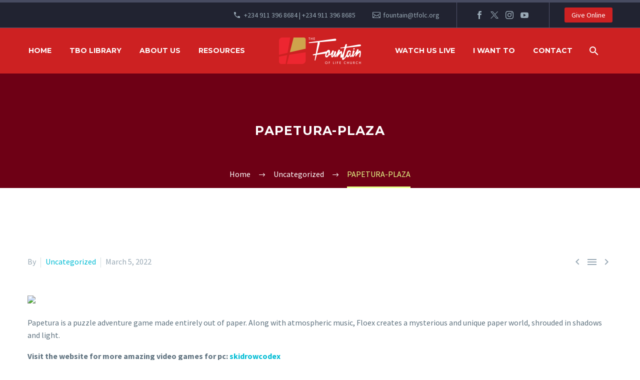

--- FILE ---
content_type: text/html; charset=UTF-8
request_url: https://www.tfolc.org/papetura-plaza-the-fountain-of-life-church/
body_size: 17351
content:
<!DOCTYPE html>
<!--[if IE 7]>
<html class="ie ie7" lang="en-US" xmlns:og="https://ogp.me/ns#" xmlns:fb="https://ogp.me/ns/fb#">
<![endif]-->
<!--[if IE 8]>
<html class="ie ie8" lang="en-US" xmlns:og="https://ogp.me/ns#" xmlns:fb="https://ogp.me/ns/fb#">
<![endif]-->
<!--[if !(IE 7) | !(IE 8) ]><!-->
<html lang="en-US" xmlns:og="https://ogp.me/ns#" xmlns:fb="https://ogp.me/ns/fb#">
<!--<![endif]-->
<head>
	<meta charset="UTF-8">
	<meta name="viewport" content="width=device-width, initial-scale=1.0" />
	<link rel="profile" href="https://gmpg.org/xfn/11">
	<link rel="pingback" href="https://www.tfolc.org/xmlrpc.php">
	<meta name='robots' content='index, follow, max-image-preview:large, max-snippet:-1, max-video-preview:-1' />
<!-- Google tag (gtag.js) Consent Mode dataLayer added by Site Kit -->
<script id='google_gtagjs-js-consent-mode-data-layer'>
window.dataLayer = window.dataLayer || [];function gtag(){dataLayer.push(arguments);}
gtag('consent', 'default', {"ad_personalization":"denied","ad_storage":"denied","ad_user_data":"denied","analytics_storage":"denied","functionality_storage":"denied","security_storage":"denied","personalization_storage":"denied","region":["AT","BE","BG","CH","CY","CZ","DE","DK","EE","ES","FI","FR","GB","GR","HR","HU","IE","IS","IT","LI","LT","LU","LV","MT","NL","NO","PL","PT","RO","SE","SI","SK"],"wait_for_update":500});
window._googlesitekitConsentCategoryMap = {"statistics":["analytics_storage"],"marketing":["ad_storage","ad_user_data","ad_personalization"],"functional":["functionality_storage","security_storage"],"preferences":["personalization_storage"]};
window._googlesitekitConsents = {"ad_personalization":"denied","ad_storage":"denied","ad_user_data":"denied","analytics_storage":"denied","functionality_storage":"denied","security_storage":"denied","personalization_storage":"denied","region":["AT","BE","BG","CH","CY","CZ","DE","DK","EE","ES","FI","FR","GB","GR","HR","HU","IE","IS","IT","LI","LT","LU","LV","MT","NL","NO","PL","PT","RO","SE","SI","SK"],"wait_for_update":500}</script>
<!-- End Google tag (gtag.js) Consent Mode dataLayer added by Site Kit -->
			
	<!-- This site is optimized with the Yoast SEO plugin v21.4 - https://yoast.com/wordpress/plugins/seo/ -->
	<title>PAPETURA-PLAZA - The Fountain Of Life Church</title>
	<meta name="description" content="The Fountain of Life Church, a ministry with a mission to provide a home for the lost; guide those in search of direction." />
	<link rel="canonical" href="https://www.tfolc.org/papetura-plaza-the-fountain-of-life-church/" />
	<meta property="og:locale" content="en_US" />
	<meta property="og:type" content="article" />
	<meta property="og:title" content="PAPETURA-PLAZA - The Fountain Of Life Church" />
	<meta property="og:description" content="The Fountain of Life Church, a ministry with a mission to provide a home for the lost; guide those in search of direction." />
	<meta property="og:url" content="https://www.tfolc.org/papetura-plaza-the-fountain-of-life-church/" />
	<meta property="og:site_name" content="The Fountain Of Life Church" />
	<meta property="article:publisher" content="https://www.facebook.com/profile.php?id=454745887868832" />
	<meta property="article:published_time" content="2022-03-05T07:53:40+00:00" />
	<meta property="article:modified_time" content="2023-05-15T08:01:11+00:00" />
	<meta property="og:image" content="https://skidrowcodexs.com/skidrow-images/thumb/833e4546f66fb72c69b4504e3dfcaa2a-thumb-638618a2be8c4.jpg" />
	<meta name="twitter:card" content="summary_large_image" />
	<meta name="twitter:creator" content="@tfolc" />
	<meta name="twitter:site" content="@tfolc" />
	<meta name="twitter:label1" content="Written by" />
	<meta name="twitter:data1" content="" />
	<meta name="twitter:label2" content="Est. reading time" />
	<meta name="twitter:data2" content="2 minutes" />
	<!-- / Yoast SEO plugin. -->


<link rel='dns-prefetch' href='//www.googletagmanager.com' />
<link rel='dns-prefetch' href='//fonts.googleapis.com' />
<link rel="alternate" type="application/rss+xml" title="The Fountain Of Life Church &raquo; Feed" href="https://www.tfolc.org/feed/" />
<link rel="alternate" type="application/rss+xml" title="The Fountain Of Life Church &raquo; Comments Feed" href="https://www.tfolc.org/comments/feed/" />
<script type="text/javascript">
window._wpemojiSettings = {"baseUrl":"https:\/\/s.w.org\/images\/core\/emoji\/14.0.0\/72x72\/","ext":".png","svgUrl":"https:\/\/s.w.org\/images\/core\/emoji\/14.0.0\/svg\/","svgExt":".svg","source":{"concatemoji":"https:\/\/www.tfolc.org\/wp-includes\/js\/wp-emoji-release.min.js?ver=6.3.7"}};
/*! This file is auto-generated */
!function(i,n){var o,s,e;function c(e){try{var t={supportTests:e,timestamp:(new Date).valueOf()};sessionStorage.setItem(o,JSON.stringify(t))}catch(e){}}function p(e,t,n){e.clearRect(0,0,e.canvas.width,e.canvas.height),e.fillText(t,0,0);var t=new Uint32Array(e.getImageData(0,0,e.canvas.width,e.canvas.height).data),r=(e.clearRect(0,0,e.canvas.width,e.canvas.height),e.fillText(n,0,0),new Uint32Array(e.getImageData(0,0,e.canvas.width,e.canvas.height).data));return t.every(function(e,t){return e===r[t]})}function u(e,t,n){switch(t){case"flag":return n(e,"\ud83c\udff3\ufe0f\u200d\u26a7\ufe0f","\ud83c\udff3\ufe0f\u200b\u26a7\ufe0f")?!1:!n(e,"\ud83c\uddfa\ud83c\uddf3","\ud83c\uddfa\u200b\ud83c\uddf3")&&!n(e,"\ud83c\udff4\udb40\udc67\udb40\udc62\udb40\udc65\udb40\udc6e\udb40\udc67\udb40\udc7f","\ud83c\udff4\u200b\udb40\udc67\u200b\udb40\udc62\u200b\udb40\udc65\u200b\udb40\udc6e\u200b\udb40\udc67\u200b\udb40\udc7f");case"emoji":return!n(e,"\ud83e\udef1\ud83c\udffb\u200d\ud83e\udef2\ud83c\udfff","\ud83e\udef1\ud83c\udffb\u200b\ud83e\udef2\ud83c\udfff")}return!1}function f(e,t,n){var r="undefined"!=typeof WorkerGlobalScope&&self instanceof WorkerGlobalScope?new OffscreenCanvas(300,150):i.createElement("canvas"),a=r.getContext("2d",{willReadFrequently:!0}),o=(a.textBaseline="top",a.font="600 32px Arial",{});return e.forEach(function(e){o[e]=t(a,e,n)}),o}function t(e){var t=i.createElement("script");t.src=e,t.defer=!0,i.head.appendChild(t)}"undefined"!=typeof Promise&&(o="wpEmojiSettingsSupports",s=["flag","emoji"],n.supports={everything:!0,everythingExceptFlag:!0},e=new Promise(function(e){i.addEventListener("DOMContentLoaded",e,{once:!0})}),new Promise(function(t){var n=function(){try{var e=JSON.parse(sessionStorage.getItem(o));if("object"==typeof e&&"number"==typeof e.timestamp&&(new Date).valueOf()<e.timestamp+604800&&"object"==typeof e.supportTests)return e.supportTests}catch(e){}return null}();if(!n){if("undefined"!=typeof Worker&&"undefined"!=typeof OffscreenCanvas&&"undefined"!=typeof URL&&URL.createObjectURL&&"undefined"!=typeof Blob)try{var e="postMessage("+f.toString()+"("+[JSON.stringify(s),u.toString(),p.toString()].join(",")+"));",r=new Blob([e],{type:"text/javascript"}),a=new Worker(URL.createObjectURL(r),{name:"wpTestEmojiSupports"});return void(a.onmessage=function(e){c(n=e.data),a.terminate(),t(n)})}catch(e){}c(n=f(s,u,p))}t(n)}).then(function(e){for(var t in e)n.supports[t]=e[t],n.supports.everything=n.supports.everything&&n.supports[t],"flag"!==t&&(n.supports.everythingExceptFlag=n.supports.everythingExceptFlag&&n.supports[t]);n.supports.everythingExceptFlag=n.supports.everythingExceptFlag&&!n.supports.flag,n.DOMReady=!1,n.readyCallback=function(){n.DOMReady=!0}}).then(function(){return e}).then(function(){var e;n.supports.everything||(n.readyCallback(),(e=n.source||{}).concatemoji?t(e.concatemoji):e.wpemoji&&e.twemoji&&(t(e.twemoji),t(e.wpemoji)))}))}((window,document),window._wpemojiSettings);
</script>
<style type="text/css">
img.wp-smiley,
img.emoji {
	display: inline !important;
	border: none !important;
	box-shadow: none !important;
	height: 1em !important;
	width: 1em !important;
	margin: 0 0.07em !important;
	vertical-align: -0.1em !important;
	background: none !important;
	padding: 0 !important;
}
</style>
	<link rel='stylesheet' id='cf7ic_style-css' href='https://www.tfolc.org/wp-content/plugins/contact-form-7-image-captcha/css/cf7ic-style.css?ver=3.3.7' type='text/css' media='all' />
<link rel='stylesheet' id='sdm-styles-css' href='https://www.tfolc.org/wp-content/plugins/simple-download-monitor/css/sdm_wp_styles.css?ver=6.3.7' type='text/css' media='all' />
<link rel='stylesheet' id='thegem-preloader-css' href='https://www.tfolc.org/wp-content/themes/thegem/css/thegem-preloader.css?ver=5.9.7' type='text/css' media='all' />
<style id='thegem-preloader-inline-css' type='text/css'>

		body:not(.compose-mode) .gem-icon-style-gradient span,
		body:not(.compose-mode) .gem-icon .gem-icon-half-1,
		body:not(.compose-mode) .gem-icon .gem-icon-half-2 {
			opacity: 0 !important;
			}
</style>
<link rel='stylesheet' id='thegem-reset-css' href='https://www.tfolc.org/wp-content/themes/thegem/css/thegem-reset.css?ver=5.9.7' type='text/css' media='all' />
<link rel='stylesheet' id='thegem-grid-css' href='https://www.tfolc.org/wp-content/themes/thegem/css/thegem-grid.css?ver=5.9.7' type='text/css' media='all' />
<link rel='stylesheet' id='thegem-header-css' href='https://www.tfolc.org/wp-content/themes/thegem/css/thegem-header.css?ver=5.9.7' type='text/css' media='all' />
<link rel='stylesheet' id='thegem-style-css' href='https://www.tfolc.org/wp-content/themes/thegem/style.css?ver=5.9.7' type='text/css' media='all' />
<link rel='stylesheet' id='thegem-child-style-css' href='https://www.tfolc.org/wp-content/themes/thegem-child/style.css?ver=5.9.7' type='text/css' media='all' />
<link rel='stylesheet' id='thegem-widgets-css' href='https://www.tfolc.org/wp-content/themes/thegem/css/thegem-widgets.css?ver=5.9.7' type='text/css' media='all' />
<link rel='stylesheet' id='thegem-new-css-css' href='https://www.tfolc.org/wp-content/themes/thegem/css/thegem-new-css.css?ver=5.9.7' type='text/css' media='all' />
<link rel='stylesheet' id='perevazka-css-css-css' href='https://www.tfolc.org/wp-content/themes/thegem/css/thegem-perevazka-css.css?ver=5.9.7' type='text/css' media='all' />
<link rel='stylesheet' id='thegem-google-fonts-css' href='//fonts.googleapis.com/css?family=Source+Sans+Pro%3A200%2C200italic%2C300%2C300italic%2C400%2C400italic%2C600%2C600italic%2C700%2C700italic%2C900%2C900italic%7CMontserrat%3A100%2C200%2C300%2C400%2C500%2C600%2C700%2C800%2C900%2C100italic%2C200italic%2C300italic%2C400italic%2C500italic%2C600italic%2C700italic%2C800italic%2C900italic&#038;subset=cyrillic%2Ccyrillic-ext%2Cgreek%2Cgreek-ext%2Clatin%2Clatin-ext%2Cvietnamese&#038;ver=6.3.7' type='text/css' media='all' />
<link rel='stylesheet' id='thegem-custom-css' href='https://www.tfolc.org/wp-content/themes/thegem-child/css/custom-MR8K7Aoc.css?ver=5.9.7' type='text/css' media='all' />
<style id='thegem-custom-inline-css' type='text/css'>
#page-title {background-color: #6E0015;padding-top: 80px;padding-bottom: 80px;}#page-title h1,#page-title .title-rich-content {color: #ffffff;}.page-title-excerpt {color: #ffffff;margin-top: 18px;}#page-title .page-title-title {margin-top: 0px;}#page-title .page-title-title .styled-subtitle.light,#page-title .page-title-excerpt .styled-subtitle.light{ font-family: var(--thegem-to-light-title-font-family); font-style: normal; font-weight: normal;}#page-title .page-title-title .title-main-menu,#page-title .page-title-excerpt .title-main-menu{ font-family: var(--thegem-to-menu-font-family); font-style: var(--thegem-to-menu-font-style); font-weight: var(--thegem-to-menu-font-weight); text-transform: var(--thegem-to-menu-text-transform); font-size: var(--thegem-to-menu-font-size); line-height: var(--thegem-to-menu-line-height); letter-spacing: var(--thegem-to-menu-letter-spacing, 0);}#page-title .page-title-title .title-main-menu.light,#page-title .page-title-excerpt .title-main-menu.light{ font-family: var(--thegem-to-light-title-font-family); font-style: normal; font-weight: normal;}#page-title .page-title-title .title-body,#page-title .page-title-excerpt .title-body{ font-family: var(--thegem-to-body-font-family); font-style: var(--thegem-to-body-font-style); font-weight: var(--thegem-to-body-font-weight); text-transform: var(--thegem-to-body-text-transform, none); font-size: var(--thegem-to-body-font-size); line-height: var(--thegem-to-body-line-height); letter-spacing: var(--thegem-to-body-letter-spacing);}#page-title .page-title-title .title-body.light,#page-title .page-title-excerpt .title-body.light{ font-family: var(--thegem-to-light-title-font-family); font-style: normal; font-weight: normal;}#page-title .page-title-title .title-tiny-body,#page-title .page-title-excerpt .title-tiny-body{ font-family: var(--thegem-to-body-tiny-font-family); font-style: var(--thegem-to-body-tiny-font-style); font-weight: var(--thegem-to-body-tiny-font-weight); text-transform: var(--thegem-to-body-tiny-text-transform, none); font-size: var(--thegem-to-body-tiny-font-size); line-height: var(--thegem-to-body-tiny-line-height); letter-spacing: var(--thegem-to-body-tiny-letter-spacing);}#page-title .page-title-title .title-tiny-body.light,#page-title .page-title-excerpt .title-tiny-body.light{ font-family: var(--thegem-to-light-title-font-family); font-style: normal; font-weight: normal;}.page-title-inner,body .breadcrumbs{padding-left: 0px;padding-right: 0px;}body .page-title-block .breadcrumbs-container{	text-align: center;}.page-breadcrumbs ul li a,.page-breadcrumbs ul li:not(:last-child):after{	color: #99A9B5FF;}.page-breadcrumbs ul li{	color: #3C3950FF;}.page-breadcrumbs ul li a:hover{	color: #3C3950FF;}.block-content {padding-top: 135px;}.block-content:last-of-type {padding-bottom: 110px;}.gem-slideshow,.slideshow-preloader {}#top-area {	display: block;}@media (max-width: 991px) {#page-title {padding-top: 80px;padding-bottom: 80px;}.page-title-inner, body .breadcrumbs{padding-left: 0px;padding-right: 0px;}.page-title-excerpt {margin-top: 18px;}#page-title .page-title-title {margin-top: 0px;}.block-content {}.block-content:last-of-type {}#top-area {	display: block;}}@media (max-width: 767px) {#page-title {padding-top: 80px;padding-bottom: 80px;}.page-title-inner,body .breadcrumbs{padding-left: 0px;padding-right: 0px;}.page-title-excerpt {margin-top: 18px;}#page-title .page-title-title {margin-top: 0px;}.block-content {}.block-content:last-of-type {}#top-area {	display: block;}}
</style>
<link rel='stylesheet' id='js_composer_front-css' href='https://www.tfolc.org/wp-content/plugins/js_composer/assets/css/js_composer.min.css?ver=7.7.2' type='text/css' media='all' />
<link rel='stylesheet' id='thegem_js_composer_front-css' href='https://www.tfolc.org/wp-content/themes/thegem/css/thegem-js_composer_columns.css?ver=5.9.7' type='text/css' media='all' />
<link rel='stylesheet' id='thegem-additional-blog-1-css' href='https://www.tfolc.org/wp-content/themes/thegem/css/thegem-additional-blog-1.css?ver=5.9.7' type='text/css' media='all' />
<link rel='stylesheet' id='jquery-fancybox-css' href='https://www.tfolc.org/wp-content/themes/thegem/js/fancyBox/jquery.fancybox.min.css?ver=5.9.7' type='text/css' media='all' />
<link rel='stylesheet' id='thegem-vc_elements-css' href='https://www.tfolc.org/wp-content/themes/thegem/css/thegem-vc_elements.css?ver=5.9.7' type='text/css' media='all' />
<link rel='stylesheet' id='wp-block-library-css' href='https://www.tfolc.org/wp-includes/css/dist/block-library/style.min.css?ver=6.3.7' type='text/css' media='all' />
<style id='classic-theme-styles-inline-css' type='text/css'>
/*! This file is auto-generated */
.wp-block-button__link{color:#fff;background-color:#32373c;border-radius:9999px;box-shadow:none;text-decoration:none;padding:calc(.667em + 2px) calc(1.333em + 2px);font-size:1.125em}.wp-block-file__button{background:#32373c;color:#fff;text-decoration:none}
</style>
<style id='global-styles-inline-css' type='text/css'>
body{--wp--preset--color--black: #000000;--wp--preset--color--cyan-bluish-gray: #abb8c3;--wp--preset--color--white: #ffffff;--wp--preset--color--pale-pink: #f78da7;--wp--preset--color--vivid-red: #cf2e2e;--wp--preset--color--luminous-vivid-orange: #ff6900;--wp--preset--color--luminous-vivid-amber: #fcb900;--wp--preset--color--light-green-cyan: #7bdcb5;--wp--preset--color--vivid-green-cyan: #00d084;--wp--preset--color--pale-cyan-blue: #8ed1fc;--wp--preset--color--vivid-cyan-blue: #0693e3;--wp--preset--color--vivid-purple: #9b51e0;--wp--preset--gradient--vivid-cyan-blue-to-vivid-purple: linear-gradient(135deg,rgba(6,147,227,1) 0%,rgb(155,81,224) 100%);--wp--preset--gradient--light-green-cyan-to-vivid-green-cyan: linear-gradient(135deg,rgb(122,220,180) 0%,rgb(0,208,130) 100%);--wp--preset--gradient--luminous-vivid-amber-to-luminous-vivid-orange: linear-gradient(135deg,rgba(252,185,0,1) 0%,rgba(255,105,0,1) 100%);--wp--preset--gradient--luminous-vivid-orange-to-vivid-red: linear-gradient(135deg,rgba(255,105,0,1) 0%,rgb(207,46,46) 100%);--wp--preset--gradient--very-light-gray-to-cyan-bluish-gray: linear-gradient(135deg,rgb(238,238,238) 0%,rgb(169,184,195) 100%);--wp--preset--gradient--cool-to-warm-spectrum: linear-gradient(135deg,rgb(74,234,220) 0%,rgb(151,120,209) 20%,rgb(207,42,186) 40%,rgb(238,44,130) 60%,rgb(251,105,98) 80%,rgb(254,248,76) 100%);--wp--preset--gradient--blush-light-purple: linear-gradient(135deg,rgb(255,206,236) 0%,rgb(152,150,240) 100%);--wp--preset--gradient--blush-bordeaux: linear-gradient(135deg,rgb(254,205,165) 0%,rgb(254,45,45) 50%,rgb(107,0,62) 100%);--wp--preset--gradient--luminous-dusk: linear-gradient(135deg,rgb(255,203,112) 0%,rgb(199,81,192) 50%,rgb(65,88,208) 100%);--wp--preset--gradient--pale-ocean: linear-gradient(135deg,rgb(255,245,203) 0%,rgb(182,227,212) 50%,rgb(51,167,181) 100%);--wp--preset--gradient--electric-grass: linear-gradient(135deg,rgb(202,248,128) 0%,rgb(113,206,126) 100%);--wp--preset--gradient--midnight: linear-gradient(135deg,rgb(2,3,129) 0%,rgb(40,116,252) 100%);--wp--preset--font-size--small: 13px;--wp--preset--font-size--medium: 20px;--wp--preset--font-size--large: 36px;--wp--preset--font-size--x-large: 42px;--wp--preset--spacing--20: 0.44rem;--wp--preset--spacing--30: 0.67rem;--wp--preset--spacing--40: 1rem;--wp--preset--spacing--50: 1.5rem;--wp--preset--spacing--60: 2.25rem;--wp--preset--spacing--70: 3.38rem;--wp--preset--spacing--80: 5.06rem;--wp--preset--shadow--natural: 6px 6px 9px rgba(0, 0, 0, 0.2);--wp--preset--shadow--deep: 12px 12px 50px rgba(0, 0, 0, 0.4);--wp--preset--shadow--sharp: 6px 6px 0px rgba(0, 0, 0, 0.2);--wp--preset--shadow--outlined: 6px 6px 0px -3px rgba(255, 255, 255, 1), 6px 6px rgba(0, 0, 0, 1);--wp--preset--shadow--crisp: 6px 6px 0px rgba(0, 0, 0, 1);}:where(.is-layout-flex){gap: 0.5em;}:where(.is-layout-grid){gap: 0.5em;}body .is-layout-flow > .alignleft{float: left;margin-inline-start: 0;margin-inline-end: 2em;}body .is-layout-flow > .alignright{float: right;margin-inline-start: 2em;margin-inline-end: 0;}body .is-layout-flow > .aligncenter{margin-left: auto !important;margin-right: auto !important;}body .is-layout-constrained > .alignleft{float: left;margin-inline-start: 0;margin-inline-end: 2em;}body .is-layout-constrained > .alignright{float: right;margin-inline-start: 2em;margin-inline-end: 0;}body .is-layout-constrained > .aligncenter{margin-left: auto !important;margin-right: auto !important;}body .is-layout-constrained > :where(:not(.alignleft):not(.alignright):not(.alignfull)){max-width: var(--wp--style--global--content-size);margin-left: auto !important;margin-right: auto !important;}body .is-layout-constrained > .alignwide{max-width: var(--wp--style--global--wide-size);}body .is-layout-flex{display: flex;}body .is-layout-flex{flex-wrap: wrap;align-items: center;}body .is-layout-flex > *{margin: 0;}body .is-layout-grid{display: grid;}body .is-layout-grid > *{margin: 0;}:where(.wp-block-columns.is-layout-flex){gap: 2em;}:where(.wp-block-columns.is-layout-grid){gap: 2em;}:where(.wp-block-post-template.is-layout-flex){gap: 1.25em;}:where(.wp-block-post-template.is-layout-grid){gap: 1.25em;}.has-black-color{color: var(--wp--preset--color--black) !important;}.has-cyan-bluish-gray-color{color: var(--wp--preset--color--cyan-bluish-gray) !important;}.has-white-color{color: var(--wp--preset--color--white) !important;}.has-pale-pink-color{color: var(--wp--preset--color--pale-pink) !important;}.has-vivid-red-color{color: var(--wp--preset--color--vivid-red) !important;}.has-luminous-vivid-orange-color{color: var(--wp--preset--color--luminous-vivid-orange) !important;}.has-luminous-vivid-amber-color{color: var(--wp--preset--color--luminous-vivid-amber) !important;}.has-light-green-cyan-color{color: var(--wp--preset--color--light-green-cyan) !important;}.has-vivid-green-cyan-color{color: var(--wp--preset--color--vivid-green-cyan) !important;}.has-pale-cyan-blue-color{color: var(--wp--preset--color--pale-cyan-blue) !important;}.has-vivid-cyan-blue-color{color: var(--wp--preset--color--vivid-cyan-blue) !important;}.has-vivid-purple-color{color: var(--wp--preset--color--vivid-purple) !important;}.has-black-background-color{background-color: var(--wp--preset--color--black) !important;}.has-cyan-bluish-gray-background-color{background-color: var(--wp--preset--color--cyan-bluish-gray) !important;}.has-white-background-color{background-color: var(--wp--preset--color--white) !important;}.has-pale-pink-background-color{background-color: var(--wp--preset--color--pale-pink) !important;}.has-vivid-red-background-color{background-color: var(--wp--preset--color--vivid-red) !important;}.has-luminous-vivid-orange-background-color{background-color: var(--wp--preset--color--luminous-vivid-orange) !important;}.has-luminous-vivid-amber-background-color{background-color: var(--wp--preset--color--luminous-vivid-amber) !important;}.has-light-green-cyan-background-color{background-color: var(--wp--preset--color--light-green-cyan) !important;}.has-vivid-green-cyan-background-color{background-color: var(--wp--preset--color--vivid-green-cyan) !important;}.has-pale-cyan-blue-background-color{background-color: var(--wp--preset--color--pale-cyan-blue) !important;}.has-vivid-cyan-blue-background-color{background-color: var(--wp--preset--color--vivid-cyan-blue) !important;}.has-vivid-purple-background-color{background-color: var(--wp--preset--color--vivid-purple) !important;}.has-black-border-color{border-color: var(--wp--preset--color--black) !important;}.has-cyan-bluish-gray-border-color{border-color: var(--wp--preset--color--cyan-bluish-gray) !important;}.has-white-border-color{border-color: var(--wp--preset--color--white) !important;}.has-pale-pink-border-color{border-color: var(--wp--preset--color--pale-pink) !important;}.has-vivid-red-border-color{border-color: var(--wp--preset--color--vivid-red) !important;}.has-luminous-vivid-orange-border-color{border-color: var(--wp--preset--color--luminous-vivid-orange) !important;}.has-luminous-vivid-amber-border-color{border-color: var(--wp--preset--color--luminous-vivid-amber) !important;}.has-light-green-cyan-border-color{border-color: var(--wp--preset--color--light-green-cyan) !important;}.has-vivid-green-cyan-border-color{border-color: var(--wp--preset--color--vivid-green-cyan) !important;}.has-pale-cyan-blue-border-color{border-color: var(--wp--preset--color--pale-cyan-blue) !important;}.has-vivid-cyan-blue-border-color{border-color: var(--wp--preset--color--vivid-cyan-blue) !important;}.has-vivid-purple-border-color{border-color: var(--wp--preset--color--vivid-purple) !important;}.has-vivid-cyan-blue-to-vivid-purple-gradient-background{background: var(--wp--preset--gradient--vivid-cyan-blue-to-vivid-purple) !important;}.has-light-green-cyan-to-vivid-green-cyan-gradient-background{background: var(--wp--preset--gradient--light-green-cyan-to-vivid-green-cyan) !important;}.has-luminous-vivid-amber-to-luminous-vivid-orange-gradient-background{background: var(--wp--preset--gradient--luminous-vivid-amber-to-luminous-vivid-orange) !important;}.has-luminous-vivid-orange-to-vivid-red-gradient-background{background: var(--wp--preset--gradient--luminous-vivid-orange-to-vivid-red) !important;}.has-very-light-gray-to-cyan-bluish-gray-gradient-background{background: var(--wp--preset--gradient--very-light-gray-to-cyan-bluish-gray) !important;}.has-cool-to-warm-spectrum-gradient-background{background: var(--wp--preset--gradient--cool-to-warm-spectrum) !important;}.has-blush-light-purple-gradient-background{background: var(--wp--preset--gradient--blush-light-purple) !important;}.has-blush-bordeaux-gradient-background{background: var(--wp--preset--gradient--blush-bordeaux) !important;}.has-luminous-dusk-gradient-background{background: var(--wp--preset--gradient--luminous-dusk) !important;}.has-pale-ocean-gradient-background{background: var(--wp--preset--gradient--pale-ocean) !important;}.has-electric-grass-gradient-background{background: var(--wp--preset--gradient--electric-grass) !important;}.has-midnight-gradient-background{background: var(--wp--preset--gradient--midnight) !important;}.has-small-font-size{font-size: var(--wp--preset--font-size--small) !important;}.has-medium-font-size{font-size: var(--wp--preset--font-size--medium) !important;}.has-large-font-size{font-size: var(--wp--preset--font-size--large) !important;}.has-x-large-font-size{font-size: var(--wp--preset--font-size--x-large) !important;}
.wp-block-navigation a:where(:not(.wp-element-button)){color: inherit;}
:where(.wp-block-post-template.is-layout-flex){gap: 1.25em;}:where(.wp-block-post-template.is-layout-grid){gap: 1.25em;}
:where(.wp-block-columns.is-layout-flex){gap: 2em;}:where(.wp-block-columns.is-layout-grid){gap: 2em;}
.wp-block-pullquote{font-size: 1.5em;line-height: 1.6;}
</style>
<link rel='stylesheet' id='contact-form-7-css' href='https://www.tfolc.org/wp-content/plugins/contact-form-7/includes/css/styles.css?ver=5.9.8' type='text/css' media='all' />
<link rel='stylesheet' id='cf7msm_styles-css' href='https://www.tfolc.org/wp-content/plugins/contact-form-7-multi-step-module/resources/cf7msm.css?ver=4.4' type='text/css' media='all' />
<link rel='stylesheet' id='UserAccessManagerLoginForm-css' href='https://www.tfolc.org/wp-content/plugins/user-access-manager/assets/css/uamLoginForm.css?ver=2.2.23' type='text/css' media='screen' />
<link rel='stylesheet' id='hurrytimer-css' href='https://www.tfolc.org/wp-content/uploads/hurrytimer/css/50e42cda1a2ef92a.css?ver=6.3.7' type='text/css' media='all' />
<link rel='stylesheet' id='plhg-main-css-css' href='https://www.tfolc.org/wp-content/plugins/hogash-post-love/assets/frontend/css/plhg-styles.css?ver=1.0.0' type='text/css' media='all' />
<script type="text/javascript">function fullHeightRow() {
			var fullHeight,
				offsetTop,
				element = document.getElementsByClassName('vc_row-o-full-height')[0];
			if (element) {
				fullHeight = window.innerHeight;
				offsetTop = window.pageYOffset + element.getBoundingClientRect().top;
				if (offsetTop < fullHeight) {
					fullHeight = 100 - offsetTop / (fullHeight / 100);
					element.style.minHeight = fullHeight + 'vh'
				}
			}
		}</script><!--[if lt IE 9]>
<script type='text/javascript' src='https://www.tfolc.org/wp-content/themes/thegem/js/html5.js?ver=5.9.7' id='html5-js'></script>
<![endif]-->
<script type='text/javascript' src='https://www.tfolc.org/wp-includes/js/jquery/jquery.min.js?ver=3.7.0' id='jquery-core-js'></script>
<script type='text/javascript' src='https://www.tfolc.org/wp-includes/js/jquery/jquery-migrate.min.js?ver=3.4.1' id='jquery-migrate-js'></script>
<script type='text/javascript' id='sdm-scripts-js-extra'>
/* <![CDATA[ */
var sdm_ajax_script = {"ajaxurl":"https:\/\/www.tfolc.org\/wp-admin\/admin-ajax.php"};
/* ]]> */
</script>
<script type='text/javascript' src='https://www.tfolc.org/wp-content/plugins/simple-download-monitor/js/sdm_wp_scripts.js?ver=6.3.7' id='sdm-scripts-js'></script>
<script type='text/javascript' id='plhg-main-script-js-extra'>
/* <![CDATA[ */
var plhg_script_vars = {"ajaxurl":"https:\/\/www.tfolc.org\/wp-admin\/admin-ajax.php","nonce":"caa45debde","error_message":"Sorry, there was a problem processing your request."};
/* ]]> */
</script>
<script type='text/javascript' src='https://www.tfolc.org/wp-content/plugins/hogash-post-love/assets/frontend/js/script.js?ver=1.0.0' id='plhg-main-script-js'></script>

<!-- Google tag (gtag.js) snippet added by Site Kit -->

<!-- Google Analytics snippet added by Site Kit -->
<script type='text/javascript' src='https://www.googletagmanager.com/gtag/js?id=GT-TNCZ5X7' id='google_gtagjs-js' async></script>
<script id="google_gtagjs-js-after" type="text/javascript">
window.dataLayer = window.dataLayer || [];function gtag(){dataLayer.push(arguments);}
gtag("set","linker",{"domains":["www.tfolc.org"]});
gtag("js", new Date());
gtag("set", "developer_id.dZTNiMT", true);
gtag("config", "GT-TNCZ5X7");
</script>

<!-- End Google tag (gtag.js) snippet added by Site Kit -->
<script></script><link rel="https://api.w.org/" href="https://www.tfolc.org/wp-json/" /><link rel="alternate" type="application/json" href="https://www.tfolc.org/wp-json/wp/v2/posts/48711" /><link rel="EditURI" type="application/rsd+xml" title="RSD" href="https://www.tfolc.org/xmlrpc.php?rsd" />
<meta name="generator" content="WordPress 6.3.7" />
<link rel='shortlink' href='https://www.tfolc.org/?p=48711' />
<link rel="alternate" type="application/json+oembed" href="https://www.tfolc.org/wp-json/oembed/1.0/embed?url=https%3A%2F%2Fwww.tfolc.org%2Fpapetura-plaza-the-fountain-of-life-church%2F" />
<link rel="alternate" type="text/xml+oembed" href="https://www.tfolc.org/wp-json/oembed/1.0/embed?url=https%3A%2F%2Fwww.tfolc.org%2Fpapetura-plaza-the-fountain-of-life-church%2F&#038;format=xml" />
<meta name="generator" content="Site Kit by Google 1.134.0" />
<!-- Meta Pixel Code -->
<script type='text/javascript'>
!function(f,b,e,v,n,t,s){if(f.fbq)return;n=f.fbq=function(){n.callMethod?
n.callMethod.apply(n,arguments):n.queue.push(arguments)};if(!f._fbq)f._fbq=n;
n.push=n;n.loaded=!0;n.version='2.0';n.queue=[];t=b.createElement(e);t.async=!0;
t.src=v;s=b.getElementsByTagName(e)[0];s.parentNode.insertBefore(t,s)}(window,
document,'script','https://connect.facebook.net/en_US/fbevents.js?v=next');
</script>
<!-- End Meta Pixel Code -->

      <script type='text/javascript'>
        var url = window.location.origin + '?ob=open-bridge';
        fbq('set', 'openbridge', '462750091591014', url);
      </script>
    <script type='text/javascript'>fbq('init', '462750091591014', {}, {
    "agent": "wordpress-6.3.7-3.0.16"
})</script><script type='text/javascript'>
    fbq('track', 'PageView', []);
  </script>
<!-- Meta Pixel Code -->
<noscript>
<img height="1" width="1" style="display:none" alt="fbpx"
src="https://www.facebook.com/tr?id=462750091591014&ev=PageView&noscript=1" />
</noscript>
<!-- End Meta Pixel Code -->
<style type="text/css">.recentcomments a{display:inline !important;padding:0 !important;margin:0 !important;}</style>
<!-- Schema & Structured Data For WP v1.35 - -->
<script type="application/ld+json" class="saswp-schema-markup-output">
[{"@context":"https:\/\/schema.org\/","@graph":[{"@context":"https:\/\/schema.org\/","@type":"SiteNavigationElement","@id":"https:\/\/www.tfolc.org#Main menu","name":"HOME","url":"https:\/\/www.tfolc.org"},{"@context":"https:\/\/schema.org\/","@type":"SiteNavigationElement","@id":"https:\/\/www.tfolc.org#Main menu","name":"TBO Library","url":"https:\/\/taiwoandbimboodukoya.com\/"},{"@context":"https:\/\/schema.org\/","@type":"SiteNavigationElement","@id":"https:\/\/www.tfolc.org#Main menu","name":"SENIOR PASTORS","url":"https:\/\/www.tfolc.org\/49692-2\/"},{"@context":"https:\/\/schema.org\/","@type":"SiteNavigationElement","@id":"https:\/\/www.tfolc.org#Main menu","name":"OUR LEGACY","url":"https:\/\/www.tfolc.org\/our-legacy\/"},{"@context":"https:\/\/schema.org\/","@type":"SiteNavigationElement","@id":"https:\/\/www.tfolc.org#Main menu","name":"OUR CALL","url":"https:\/\/www.tfolc.org\/our-call\/"},{"@context":"https:\/\/schema.org\/","@type":"SiteNavigationElement","@id":"https:\/\/www.tfolc.org#Main menu","name":"OUR MINISTRIES","url":"https:\/\/www.tfolc.org\/our-ministries\/"},{"@context":"https:\/\/schema.org\/","@type":"SiteNavigationElement","@id":"https:\/\/www.tfolc.org#Main menu","name":"SOCIAL INTERVENTIONS","url":"https:\/\/www.tfolc.org\/category\/fountain-social-impact-outreaches\/"},{"@context":"https:\/\/schema.org\/","@type":"SiteNavigationElement","@id":"https:\/\/www.tfolc.org#Main menu","name":"ENTERPRISE","url":"https:\/\/www.tfolc.org\/category\/enterprise"},{"@context":"https:\/\/schema.org\/","@type":"SiteNavigationElement","@id":"https:\/\/www.tfolc.org#Main menu","name":"LEADERSHIP","url":"https:\/\/www.tfolc.org\/category\/leadership\/"},{"@context":"https:\/\/schema.org\/","@type":"SiteNavigationElement","@id":"https:\/\/www.tfolc.org#Main menu","name":"RELATIONSHIP","url":"https:\/\/www.tfolc.org\/category\/relationship"},{"@context":"https:\/\/schema.org\/","@type":"SiteNavigationElement","@id":"https:\/\/www.tfolc.org#Main menu","name":"BIBLE STUDY","url":"https:\/\/www.tfolc.org\/category\/bible-study\/"},{"@context":"https:\/\/schema.org\/","@type":"SiteNavigationElement","@id":"https:\/\/www.tfolc.org#Main menu","name":"NEWSLETTER","url":"https:\/\/www.tfolc.org\/wp-content\/uploads\/2024\/06\/TheFountaineer_May_2024_Final.pdf"},{"@context":"https:\/\/schema.org\/","@type":"SiteNavigationElement","@id":"https:\/\/www.tfolc.org#Main menu","name":"PASTOR TAIWO ODUKOYA","url":"https:\/\/soundcloud.com\/pastortaiwo"},{"@context":"https:\/\/schema.org\/","@type":"SiteNavigationElement","@id":"https:\/\/www.tfolc.org#Main menu","name":"PASTOR JIMMY ODUKOYA","url":"https:\/\/soundcloud.com\/pastor-jimmy-odukoya"},{"@context":"https:\/\/schema.org\/","@type":"SiteNavigationElement","@id":"https:\/\/www.tfolc.org#Main menu","name":"SERMONS IN BRIEF","url":"https:\/\/www.tfolc.org\/category\/weekly-news\/"},{"@context":"https:\/\/schema.org\/","@type":"SiteNavigationElement","@id":"https:\/\/www.tfolc.org#Main menu","name":"TFOLC APP","url":"https:\/\/www.tfolc.org\/tfolc-apps\/"},{"@context":"https:\/\/schema.org\/","@type":"SiteNavigationElement","@id":"https:\/\/www.tfolc.org#Main menu","name":"YOUTUBE CHANNEL","url":"https:\/\/www.youtube.com\/user\/PastorTaiwo\/videos"},{"@context":"https:\/\/schema.org\/","@type":"SiteNavigationElement","@id":"https:\/\/www.tfolc.org#Main menu","name":"DISCLAIMER","url":"https:\/\/www.tfolc.org\/wp-content\/uploads\/2022\/11\/Disclaimer.pdf"},{"@context":"https:\/\/schema.org\/","@type":"SiteNavigationElement","@id":"https:\/\/www.tfolc.org#Main menu","name":"WATCH US LIVE","url":"https:\/\/www.tfolc.org\/webcast\/"},{"@context":"https:\/\/schema.org\/","@type":"SiteNavigationElement","@id":"https:\/\/www.tfolc.org#Main menu","name":"ATTEND HOME FELLOWSHIP","url":"https:\/\/www.tfolc.org\/i-want-to-attend-home-fellowship\/"},{"@context":"https:\/\/schema.org\/","@type":"SiteNavigationElement","@id":"https:\/\/www.tfolc.org#Main menu","name":"GET BAPTISED","url":"https:\/\/www.tfolc.org\/baptism-form\/"},{"@context":"https:\/\/schema.org\/","@type":"SiteNavigationElement","@id":"https:\/\/www.tfolc.org#Main menu","name":"GET MARRIED","url":"https:\/\/www.tfolc.org\/wp-content\/uploads\/2024\/10\/marriage_form-1.pdf"},{"@context":"https:\/\/schema.org\/","@type":"SiteNavigationElement","@id":"https:\/\/www.tfolc.org#Main menu","name":"GIVE ONLINE","url":"http:\/\/payonline.tfolc.org\/"},{"@context":"https:\/\/schema.org\/","@type":"SiteNavigationElement","@id":"https:\/\/www.tfolc.org#Main menu","name":"HOST HOME FELLOWSHIP","url":"https:\/\/tinyurl.com\/TFOLChomefellowshiphost"},{"@context":"https:\/\/schema.org\/","@type":"SiteNavigationElement","@id":"https:\/\/www.tfolc.org#Main menu","name":"JOIN A DEPARTMENT","url":"https:\/\/www.tfolc.org\/join-a-department\/"},{"@context":"https:\/\/schema.org\/","@type":"SiteNavigationElement","@id":"https:\/\/www.tfolc.org#Main menu","name":"NAME MY CHILD \/ CHILDREN","url":"https:\/\/www.tfolc.org\/name-my-child-children\/"},{"@context":"https:\/\/schema.org\/","@type":"SiteNavigationElement","@id":"https:\/\/www.tfolc.org#Main menu","name":"SUPPORT VINEYARD PROJECT","url":"https:\/\/www.tfolc.org\/vineyard-project\/"},{"@context":"https:\/\/schema.org\/","@type":"SiteNavigationElement","@id":"https:\/\/www.tfolc.org#Main menu","name":"JOIN CIRCLE OF LEGACY BUILDERS","url":"https:\/\/partners.tfolc.org\/"},{"@context":"https:\/\/schema.org\/","@type":"SiteNavigationElement","@id":"https:\/\/www.tfolc.org#Main menu","name":"TAKE BELIEVER'S CLASS ONLINE","url":"https:\/\/growthtrack.tfolc.org\/"},{"@context":"https:\/\/schema.org\/","@type":"SiteNavigationElement","@id":"https:\/\/www.tfolc.org#Main menu","name":"TESTIFY","url":"https:\/\/www.tfolc.org\/testify\/"},{"@context":"https:\/\/schema.org\/","@type":"SiteNavigationElement","@id":"https:\/\/www.tfolc.org#Main menu","name":"Contact","url":"https:\/\/www.tfolc.org\/contact\/"}]}]
</script>

<meta name="generator" content="Powered by WPBakery Page Builder - drag and drop page builder for WordPress."/>
<link rel="icon" href="https://www.tfolc.org/wp-content/uploads/2025/01/fountain_icon_only.png" sizes="32x32" />
<link rel="icon" href="https://www.tfolc.org/wp-content/uploads/2025/01/fountain_icon_only.png" sizes="192x192" />
<link rel="apple-touch-icon" href="https://www.tfolc.org/wp-content/uploads/2025/01/fountain_icon_only.png" />
<meta name="msapplication-TileImage" content="https://www.tfolc.org/wp-content/uploads/2025/01/fountain_icon_only.png" />
<script>if(document.querySelector('[data-type="vc_custom-css"]')) {document.head.appendChild(document.querySelector('[data-type="vc_custom-css"]'));}</script><noscript><style> .wpb_animate_when_almost_visible { opacity: 1; }</style></noscript>
<meta property="og:title" content="PAPETURA-PLAZA"/>
<meta property="og:description" content="Papetura is a puzzle adventure game made entirely out of paper. Along with atmospheric music, Floex creates a mysterious and unique paper world, shrouded in shadows and light. Visit the website for more amazing video games for pc: skidrowcodex HISTORY: The newspaper tells the story of the lonely pa"/>
<meta property="og:site_name" content="The Fountain Of Life Church"/>
<meta property="og:type" content="article"/>
<meta property="og:url" content="https://www.tfolc.org/papetura-plaza-the-fountain-of-life-church/"/>

<meta  content="PAPETURA-PLAZA"/>
<meta  content="Papetura is a puzzle adventure game made entirely out of paper. Along with atmospheric music, Floex creates a mysterious and unique paper world, shrouded in shadows and light. Visit the website for more amazing video games for pc: skidrowcodex HISTORY: The newspaper tells the story of the lonely pa"/>
	</head>


<body data-rsssl=1 class="post-template-default single single-post postid-48711 single-format-standard wpb-js-composer js-comp-ver-7.7.2 vc_responsive">

	<script type="text/javascript">
		var gemSettings = {"isTouch":"","forcedLasyDisabled":"","tabletPortrait":"1","tabletLandscape":"","topAreaMobileDisable":"","parallaxDisabled":"","fillTopArea":"","themePath":"https:\/\/www.tfolc.org\/wp-content\/themes\/thegem","rootUrl":"https:\/\/www.tfolc.org","mobileEffectsEnabled":"","isRTL":""};
		(function() {
    function isTouchDevice() {
        return (('ontouchstart' in window) ||
            (navigator.MaxTouchPoints > 0) ||
            (navigator.msMaxTouchPoints > 0));
    }

    window.gemSettings.isTouch = isTouchDevice();

    function userAgentDetection() {
        var ua = navigator.userAgent.toLowerCase(),
        platform = navigator.platform.toLowerCase(),
        UA = ua.match(/(opera|ie|firefox|chrome|version)[\s\/:]([\w\d\.]+)?.*?(safari|version[\s\/:]([\w\d\.]+)|$)/) || [null, 'unknown', 0],
        mode = UA[1] == 'ie' && document.documentMode;

        window.gemBrowser = {
            name: (UA[1] == 'version') ? UA[3] : UA[1],
            version: UA[2],
            platform: {
                name: ua.match(/ip(?:ad|od|hone)/) ? 'ios' : (ua.match(/(?:webos|android)/) || platform.match(/mac|win|linux/) || ['other'])[0]
                }
        };
            }

    window.updateGemClientSize = function() {
        if (window.gemOptions == null || window.gemOptions == undefined) {
            window.gemOptions = {
                first: false,
                clientWidth: 0,
                clientHeight: 0,
                innerWidth: -1
            };
        }

        window.gemOptions.clientWidth = window.innerWidth || document.documentElement.clientWidth;
        if (document.body != null && !window.gemOptions.clientWidth) {
            window.gemOptions.clientWidth = document.body.clientWidth;
        }

        window.gemOptions.clientHeight = window.innerHeight || document.documentElement.clientHeight;
        if (document.body != null && !window.gemOptions.clientHeight) {
            window.gemOptions.clientHeight = document.body.clientHeight;
        }
    };

    window.updateGemInnerSize = function(width) {
        window.gemOptions.innerWidth = width != undefined ? width : (document.body != null ? document.body.clientWidth : 0);
    };

    userAgentDetection();
    window.updateGemClientSize(true);

    window.gemSettings.lasyDisabled = window.gemSettings.forcedLasyDisabled || (!window.gemSettings.mobileEffectsEnabled && (window.gemSettings.isTouch || window.gemOptions.clientWidth <= 800));
})();
		(function() {
    if (window.gemBrowser.name == 'safari') {
        try {
            var safariVersion = parseInt(window.gemBrowser.version);
        } catch(e) {
            var safariVersion = 0;
        }
        if (safariVersion >= 9) {
            window.gemSettings.parallaxDisabled = true;
            window.gemSettings.fillTopArea = true;
        }
    }
})();
		(function() {
    var fullwithData = {
        page: null,
        pageWidth: 0,
        pageOffset: {},
        fixVcRow: true,
        pagePaddingLeft: 0
    };

    function updateFullwidthData() {
        fullwithData.pageOffset = fullwithData.page.getBoundingClientRect();
        fullwithData.pageWidth = parseFloat(fullwithData.pageOffset.width);
        fullwithData.pagePaddingLeft = 0;

        if (fullwithData.page.className.indexOf('vertical-header') != -1) {
            fullwithData.pagePaddingLeft = 45;
            if (fullwithData.pageWidth >= 1600) {
                fullwithData.pagePaddingLeft = 360;
            }
            if (fullwithData.pageWidth < 980) {
                fullwithData.pagePaddingLeft = 0;
            }
        }
    }

    function gem_fix_fullwidth_position(element) {
        if (element == null) {
            return false;
        }

        if (fullwithData.page == null) {
            fullwithData.page = document.getElementById('page');
            updateFullwidthData();
        }

        /*if (fullwithData.pageWidth < 1170) {
            return false;
        }*/

        if (!fullwithData.fixVcRow) {
            return false;
        }

        if (element.previousElementSibling != null && element.previousElementSibling != undefined && element.previousElementSibling.className.indexOf('fullwidth-block') == -1) {
            var elementParentViewportOffset = element.previousElementSibling.getBoundingClientRect();
        } else {
            var elementParentViewportOffset = element.parentNode.getBoundingClientRect();
        }

        /*if (elementParentViewportOffset.top > window.gemOptions.clientHeight) {
            fullwithData.fixVcRow = false;
            return false;
        }*/

        if (element.className.indexOf('vc_row') != -1) {
            var elementMarginLeft = -21;
            var elementMarginRight = -21;
        } else {
            var elementMarginLeft = 0;
            var elementMarginRight = 0;
        }

        var offset = parseInt(fullwithData.pageOffset.left + 0.5) - parseInt((elementParentViewportOffset.left < 0 ? 0 : elementParentViewportOffset.left) + 0.5) - elementMarginLeft + fullwithData.pagePaddingLeft;
        var offsetKey = window.gemSettings.isRTL ? 'right' : 'left';

        element.style.position = 'relative';
        element.style[offsetKey] = offset + 'px';
        element.style.width = fullwithData.pageWidth - fullwithData.pagePaddingLeft + 'px';

        if (element.className.indexOf('vc_row') == -1) {
            element.setAttribute('data-fullwidth-updated', 1);
        }

        if (element.className.indexOf('vc_row') != -1 && element.className.indexOf('vc_section') == -1 && !element.hasAttribute('data-vc-stretch-content')) {
            var el_full = element.parentNode.querySelector('.vc_row-full-width-before');
            var padding = -1 * offset;
            0 > padding && (padding = 0);
            var paddingRight = fullwithData.pageWidth - padding - el_full.offsetWidth + elementMarginLeft + elementMarginRight;
            0 > paddingRight && (paddingRight = 0);
            element.style.paddingLeft = padding + 'px';
            element.style.paddingRight = paddingRight + 'px';
        }
    }

    window.gem_fix_fullwidth_position = gem_fix_fullwidth_position;

    document.addEventListener('DOMContentLoaded', function() {
        var classes = [];

        if (window.gemSettings.isTouch) {
            document.body.classList.add('thegem-touch');
        }

        if (window.gemSettings.lasyDisabled && !window.gemSettings.forcedLasyDisabled) {
            document.body.classList.add('thegem-effects-disabled');
        }
    });

    if (window.gemSettings.parallaxDisabled) {
        var head  = document.getElementsByTagName('head')[0],
            link  = document.createElement('style');
        link.rel  = 'stylesheet';
        link.type = 'text/css';
        link.innerHTML = ".fullwidth-block.fullwidth-block-parallax-fixed .fullwidth-block-background { background-attachment: scroll !important; }";
        head.appendChild(link);
    }
})();

(function() {
    setTimeout(function() {
        var preloader = document.getElementById('page-preloader');
        if (preloader != null && preloader != undefined) {
            preloader.className += ' preloader-loaded';
        }
    }, window.pagePreloaderHideTime || 1000);
})();
	</script>
	


<div id="page" class="layout-fullwidth header-style-3">

			<a href="#page" class="scroll-top-button">Scroll Top</a>
	
	
		
		<div id="site-header-wrapper"  class="  " >
			
			
			<header id="site-header" class="site-header animated-header mobile-menu-layout-default" role="banner">
													<div class="top-area-background">
						<div id="top-area" class="top-area top-area-style-default top-area-alignment-right">
	<div class="container">
		<div class="top-area-items inline-inside">
							<div class="top-area-block top-area-contacts"><div class="gem-contacts inline-inside"><div class="gem-contacts-item gem-contacts-phone"><a href="tel:+234 911 396 8684 | +234 911 396 8685">+234 911 396 8684 | +234 911 396 8685</a></div><div class="gem-contacts-item gem-contacts-email"><a href="mailto:fountain@tfolc.org">fountain@tfolc.org</a></div></div></div>
										<div class="top-area-block top-area-socials">			<div class="socials inline-inside">
															<a class="socials-item" href="https://www.facebook.com/profile.php?id=454745887868832" target="_blank" rel="noopener" title="Facebook">
                            <i class="socials-item-icon facebook "></i>
                        </a>
																													<a class="socials-item" href="https://twitter.com/tfolc" target="_blank" rel="noopener" title="Twitter">
                            <i class="socials-item-icon twitter "></i>
                        </a>
																				<a class="socials-item" href="https://www.instagram.com/thefountainoflifechurch/" target="_blank" rel="noopener" title="Instagram">
                            <i class="socials-item-icon instagram "></i>
                        </a>
																																																								<a class="socials-item" href="https://www.youtube.com/channel/UCNp_byFrP1C880hAfGLwCUw" target="_blank" rel="noopener" title="YouTube">
                            <i class="socials-item-icon youtube "></i>
                        </a>
																																																																																																																																																																																																																																																																			</div>
			</div>
										<div class="top-area-block top-area-menu">
																<div class="top-area-button"><div class="gem-button-container gem-button-position-inline thegem-button-697a1cce689333166"  ><a class="gem-button gem-button-size-tiny gem-button-style-flat gem-button-text-weight-normal gem-button-no-uppercase" data-ll-effect="drop-right-without-wrap" style="border-radius: 3px;" onmouseleave="" onmouseenter="" href="https://www.giveonline.tfolc.org/" target="_self">Give Online</a></div> </div>
									</div>
					</div>
	</div>
</div>
					</div>
				
				<div class="header-background">
					<div class="container">
						<div class="header-main logo-position-menu_center header-layout-default header-style-3">
																							<div class="site-title">
											<div class="site-logo" style="width:164px;">
			<a href="https://www.tfolc.org/" rel="home">
									<span class="logo"><img src="https://www.tfolc.org/wp-content/uploads/thegem-logos/logo_6f61aa1bb911cfcb9b07376dc3e76262_1x.png" srcset="https://www.tfolc.org/wp-content/uploads/thegem-logos/logo_6f61aa1bb911cfcb9b07376dc3e76262_1x.png 1x,https://www.tfolc.org/wp-content/uploads/thegem-logos/logo_6f61aa1bb911cfcb9b07376dc3e76262_2x.png 2x,https://www.tfolc.org/wp-content/uploads/thegem-logos/logo_6f61aa1bb911cfcb9b07376dc3e76262_3x.png 3x" alt="The Fountain Of Life Church" style="width:164px;" class="tgp-exclude default"/><img src="https://www.tfolc.org/wp-content/uploads/thegem-logos/logo_22a37043cd4e5bf7e490bd337770525d_1x.png" srcset="https://www.tfolc.org/wp-content/uploads/thegem-logos/logo_22a37043cd4e5bf7e490bd337770525d_1x.png 1x,https://www.tfolc.org/wp-content/uploads/thegem-logos/logo_22a37043cd4e5bf7e490bd337770525d_2x.png 2x,https://www.tfolc.org/wp-content/uploads/thegem-logos/logo_22a37043cd4e5bf7e490bd337770525d_3x.png 3x" alt="The Fountain Of Life Church" style="width:54px;" class="tgp-exclude small"/></span>
							</a>
		</div>
										</div>
																											<nav id="primary-navigation" class="site-navigation primary-navigation" role="navigation">
											<button class="menu-toggle dl-trigger">Primary Menu<span class="menu-line-1"></span><span class="menu-line-2"></span><span class="menu-line-3"></span></button>																							<ul id="primary-menu" class="nav-menu styled no-responsive dl-menu menu_center-preload"><li id="menu-item-30627" class="menu-item menu-item-type-custom menu-item-object-custom menu-item-home menu-item-30627 megamenu-first-element"><a href="https://www.tfolc.org">HOME</a></li>
<li id="menu-item-55158" class="menu-item menu-item-type-custom menu-item-object-custom menu-item-55158 megamenu-first-element"><a href="https://taiwoandbimboodukoya.com/">TBO Library</a></li>
<li id="menu-item-9559" class="menu-item menu-item-type-custom menu-item-object-custom menu-item-has-children menu-item-parent menu-item-9559 megamenu-first-element"><a href="#">ABOUT US</a><span class="menu-item-parent-toggle"></span>
<ul class="sub-menu styled dl-submenu">
	<li id="menu-item-49704" class="menu-item menu-item-type-post_type menu-item-object-page menu-item-49704 megamenu-first-element"><a href="https://www.tfolc.org/49692-2/">SENIOR PASTORS</a></li>
	<li id="menu-item-9570" class="menu-item menu-item-type-post_type menu-item-object-page menu-item-9570 megamenu-first-element"><a href="https://www.tfolc.org/our-legacy/">OUR LEGACY</a></li>
	<li id="menu-item-9560" class="menu-item menu-item-type-post_type menu-item-object-page menu-item-9560 megamenu-first-element"><a href="https://www.tfolc.org/our-call/">OUR CALL</a></li>
	<li id="menu-item-9562" class="menu-item menu-item-type-post_type menu-item-object-page menu-item-9562 megamenu-first-element"><a href="https://www.tfolc.org/our-ministries/">OUR MINISTRIES</a></li>
	<li id="menu-item-47341" class="menu-item menu-item-type-custom menu-item-object-custom menu-item-47341 megamenu-first-element"><a href="https://www.tfolc.org/category/fountain-social-impact-outreaches/">SOCIAL INTERVENTIONS</a></li>
</ul>
</li>
<li id="menu-item-1762" class="menu-item menu-item-type-custom menu-item-object-custom menu-item-has-children menu-item-parent menu-item-1762 megamenu-first-element"><a href="#">RESOURCES</a><span class="menu-item-parent-toggle"></span>
<ul class="sub-menu styled dl-submenu">
	<li id="menu-item-9576" class="menu-item menu-item-type-custom menu-item-object-custom menu-item-has-children menu-item-parent menu-item-9576 megamenu-first-element"><a href="#">ARTICLES</a><span class="menu-item-parent-toggle"></span>
	<ul class="sub-menu styled dl-submenu">
		<li id="menu-item-1791" class="menu-item menu-item-type-custom menu-item-object-custom menu-item-1791 megamenu-first-element"><a href="https://www.tfolc.org/category/enterprise">ENTERPRISE</a></li>
		<li id="menu-item-1789" class="menu-item menu-item-type-custom menu-item-object-custom menu-item-1789 megamenu-first-element"><a href="https://www.tfolc.org/category/leadership/">LEADERSHIP</a></li>
		<li id="menu-item-1790" class="menu-item menu-item-type-custom menu-item-object-custom menu-item-1790 megamenu-first-element"><a href="https://www.tfolc.org/category/relationship">RELATIONSHIP</a></li>
	</ul>
</li>
	<li id="menu-item-47728" class="menu-item menu-item-type-custom menu-item-object-custom menu-item-47728 megamenu-first-element"><a href="https://www.tfolc.org/category/bible-study/">BIBLE STUDY</a></li>
	<li id="menu-item-50978" class="menu-item menu-item-type-custom menu-item-object-custom menu-item-50978 megamenu-first-element"><a href="https://www.tfolc.org/wp-content/uploads/2024/06/TheFountaineer_May_2024_Final.pdf">NEWSLETTER</a></li>
	<li id="menu-item-49958" class="menu-item menu-item-type-custom menu-item-object-custom menu-item-has-children menu-item-parent menu-item-49958 megamenu-first-element"><a href="#">PODCASTS</a><span class="menu-item-parent-toggle"></span>
	<ul class="sub-menu styled dl-submenu">
		<li id="menu-item-1776" class="menu-item menu-item-type-custom menu-item-object-custom menu-item-1776 megamenu-first-element"><a href="https://soundcloud.com/pastortaiwo">PASTOR TAIWO ODUKOYA</a></li>
		<li id="menu-item-49959" class="menu-item menu-item-type-custom menu-item-object-custom menu-item-49959 megamenu-first-element"><a href="https://soundcloud.com/pastor-jimmy-odukoya">PASTOR JIMMY ODUKOYA</a></li>
	</ul>
</li>
	<li id="menu-item-1793" class="menu-item menu-item-type-custom menu-item-object-custom menu-item-1793 megamenu-first-element"><a href="https://www.tfolc.org/category/weekly-news/">SERMONS IN BRIEF</a></li>
	<li id="menu-item-9580" class="menu-item menu-item-type-post_type menu-item-object-page menu-item-9580 megamenu-first-element"><a href="https://www.tfolc.org/tfolc-apps/">TFOLC APP</a></li>
	<li id="menu-item-1775" class="menu-item menu-item-type-custom menu-item-object-custom menu-item-1775 megamenu-first-element"><a href="https://www.youtube.com/user/PastorTaiwo/videos">YOUTUBE CHANNEL</a></li>
	<li id="menu-item-47580" class="menu-item menu-item-type-custom menu-item-object-custom menu-item-47580 megamenu-first-element mobile-clickable"><a href="https://www.tfolc.org/wp-content/uploads/2022/11/Disclaimer.pdf">DISCLAIMER</a></li>
</ul>
</li>
<li class="menu-item-logo">		<div class="site-logo" style="width:164px;">
			<a href="https://www.tfolc.org/" rel="home">
									<span class="logo"><img src="https://www.tfolc.org/wp-content/uploads/thegem-logos/logo_6f61aa1bb911cfcb9b07376dc3e76262_1x.png" srcset="https://www.tfolc.org/wp-content/uploads/thegem-logos/logo_6f61aa1bb911cfcb9b07376dc3e76262_1x.png 1x,https://www.tfolc.org/wp-content/uploads/thegem-logos/logo_6f61aa1bb911cfcb9b07376dc3e76262_2x.png 2x,https://www.tfolc.org/wp-content/uploads/thegem-logos/logo_6f61aa1bb911cfcb9b07376dc3e76262_3x.png 3x" alt="The Fountain Of Life Church" style="width:164px;" class="tgp-exclude default"/><img src="https://www.tfolc.org/wp-content/uploads/thegem-logos/logo_22a37043cd4e5bf7e490bd337770525d_1x.png" srcset="https://www.tfolc.org/wp-content/uploads/thegem-logos/logo_22a37043cd4e5bf7e490bd337770525d_1x.png 1x,https://www.tfolc.org/wp-content/uploads/thegem-logos/logo_22a37043cd4e5bf7e490bd337770525d_2x.png 2x,https://www.tfolc.org/wp-content/uploads/thegem-logos/logo_22a37043cd4e5bf7e490bd337770525d_3x.png 3x" alt="The Fountain Of Life Church" style="width:54px;" class="tgp-exclude small"/></span>
							</a>
		</div>
		</li><li id="menu-item-1765" class="menu-item menu-item-type-post_type menu-item-object-page menu-item-1765 megamenu-first-element"><a href="https://www.tfolc.org/webcast/">WATCH US LIVE</a></li>
<li id="menu-item-1814" class="menu-item menu-item-type-custom menu-item-object-custom menu-item-has-children menu-item-parent menu-item-1814 megamenu-first-element"><a href="#">I WANT TO</a><span class="menu-item-parent-toggle"></span>
<ul class="sub-menu styled dl-submenu">
	<li id="menu-item-32081" class="menu-item menu-item-type-post_type menu-item-object-page menu-item-32081 megamenu-first-element"><a href="https://www.tfolc.org/i-want-to-attend-home-fellowship/">ATTEND HOME FELLOWSHIP</a></li>
	<li id="menu-item-1851" class="menu-item menu-item-type-post_type menu-item-object-page menu-item-1851 megamenu-first-element"><a href="https://www.tfolc.org/baptism-form/">GET BAPTISED</a></li>
	<li id="menu-item-1849" class="menu-item menu-item-type-custom menu-item-object-custom menu-item-1849 megamenu-first-element"><a href="https://www.tfolc.org/wp-content/uploads/2024/10/marriage_form-1.pdf">GET MARRIED</a></li>
	<li id="menu-item-1850" class="menu-item menu-item-type-custom menu-item-object-custom menu-item-1850 megamenu-first-element"><a href="http://payonline.tfolc.org/">GIVE ONLINE</a></li>
	<li id="menu-item-53681" class="menu-item menu-item-type-custom menu-item-object-custom menu-item-53681 megamenu-first-element"><a href="https://tinyurl.com/TFOLChomefellowshiphost">HOST HOME FELLOWSHIP</a></li>
	<li id="menu-item-1855" class="menu-item menu-item-type-post_type menu-item-object-page menu-item-1855 megamenu-first-element"><a href="https://www.tfolc.org/join-a-department/">JOIN A DEPARTMENT</a></li>
	<li id="menu-item-1860" class="menu-item menu-item-type-post_type menu-item-object-page menu-item-1860 megamenu-first-element"><a href="https://www.tfolc.org/name-my-child-children/">NAME MY CHILD / CHILDREN</a></li>
	<li id="menu-item-38272" class="menu-item menu-item-type-post_type menu-item-object-page menu-item-38272 megamenu-first-element mobile-clickable"><a href="https://www.tfolc.org/vineyard-project/">SUPPORT VINEYARD PROJECT</a></li>
	<li id="menu-item-55324" class="menu-item menu-item-type-custom menu-item-object-custom menu-item-55324 megamenu-first-element"><a href="https://partners.tfolc.org/">JOIN CIRCLE OF LEGACY BUILDERS</a></li>
	<li id="menu-item-1847" class="menu-item menu-item-type-custom menu-item-object-custom menu-item-1847 megamenu-first-element"><a href="https://growthtrack.tfolc.org/">TAKE BELIEVER&#8217;S CLASS ONLINE</a></li>
	<li id="menu-item-1882" class="menu-item menu-item-type-post_type menu-item-object-page menu-item-1882 megamenu-first-element"><a href="https://www.tfolc.org/testify/">TESTIFY</a></li>
</ul>
</li>
<li id="menu-item-30633" class="menu-item menu-item-type-post_type menu-item-object-page menu-item-30633 megamenu-first-element"><a href="https://www.tfolc.org/contact/">Contact</a></li>
<li class="menu-item menu-item-search "><a href="#"></a><div class="minisearch "><form role="search" id="searchform" class="sf" action="https://www.tfolc.org/" method="GET"><input id="searchform-input" class="sf-input" type="text" placeholder="Search..." name="s"><span class="sf-submit-icon"></span><input id="searchform-submit" class="sf-submit" type="submit" value="s"></form></div></li></ul>																																</nav>
																														</div>
					</div>
				</div>
			</header><!-- #site-header -->
								</div><!-- #site-header-wrapper -->
	
	
	<div id="main" class="site-main page__top-shadow visible">

<div id="main-content" class="main-content">

<div id="page-title" class="page-title-block page-title-alignment-center page-title-style-1 ">
						
						
						
						
						
						<div class="container"><div class="page-title-inner"><div class="page-title-title"><h1 style="color:#ffffff;">  PAPETURA-PLAZA</h1></div></div></div>
						<div class="breadcrumbs-container"><div class="container"><div class="breadcrumbs"><span><a href="https://www.tfolc.org/" ><span >Home</span></a></span> <span class="divider"><span class="bc-devider"></span></span> <span><a href="https://www.tfolc.org/category/uncategorized/" ><span >Uncategorized</span></a></span> <span class="divider"><span class="bc-devider"></span></span> <span class="current">PAPETURA-PLAZA</span></div><!-- .breadcrumbs --></div></div>
					</div>
<div class="block-content">
	<div class="container">
		<div class="panel row">

			<div class="panel-center col-xs-12">
				<article id="post-48711" class="post-48711 post type-post status-publish format-standard category-uncategorized tag-2d-games tag-3d-games tag-animated-games tag-game-lovers tag-gamers tag-gaming tag-gaming-website tag-pc-games tag-skidrow-codex tag-skidrowcodex tag-video-games">

					<div class="entry-content post-content">
						
						
							
							<div class="post-meta date-color">
								<div class="entry-meta single-post-meta clearfix gem-post-date">
									<div class="post-meta-right">

																																																			<span class="post-meta-navigation">
												<span class="post-meta-navigation-prev" title="Previous post"><a href="https://www.tfolc.org/mold-2022-watch-movie-online-123movies-hd/" rel="prev">&#xe636;</a></span>												<span
														class="post-meta-category-link"><a
															href="https://www.tfolc.org/category/uncategorized/">&#xe620;</a>
													</span>												<span class="post-meta-navigation-next" title="Next post"><a href="https://www.tfolc.org/the-cathouse-tale-alpha2-v0-6-5/" rel="next">&#xe634;</a></span>											</span>
																			</div>
									<div class="post-meta-left">
																					<span class="post-meta-author">By </span>
																															<span
													class="sep"></span> <span
													class="post-meta-categories"><a href="https://www.tfolc.org/category/uncategorized/" title="View all posts in Uncategorized">Uncategorized</a></span>
																																											<span class="sep"></span> <span
													class="post-meta-date">March 5, 2022</span>
																			</div>
								</div><!-- .entry-meta -->
							</div>
							
						
						<p><img decoding="async" class="aligncenter" src="https://skidrowcodexs.com/skidrow-images/thumb/833e4546f66fb72c69b4504e3dfcaa2a-thumb-638618a2be8c4.jpg" /></p>
<p>Papetura is a puzzle adventure game made entirely out of paper. Along with atmospheric music, Floex creates a mysterious and unique paper world, shrouded in shadows and light.</p>
<p><strong>Visit the website for more amazing video games for pc: <a href="https://skidrowcodexs.com" target="_blank" rel="noopener">skidrowcodex</a></strong></p>
<h2>HISTORY:</h2>
<p>The newspaper tells the story of the lonely paper creature Papa, who is trapped in a prison of flowers. One day, Pape runs away and finds little Tura, a magical creature that he will take care of. Together they will have to face dark and flaming monsters that will try to burn their beloved paper world.</p>
<h3>CHARACTERISTICS:</h3>
<p>A unique point-and-click adventure experience.<br />
Everything is made of paper, from tiny insects, strange creatures and monsters to truly magical places,<br />
Atmospheric and beautiful music is provided by Floex &#8211; Tomasz Dvořák,<br />
Puzzles are part of the story and the world,<br />
The story is told through strange animations and sounds, there are no dialogues.</p>
<h4>TEAM:</h4>
<p>The team consists of creator Tomasz Ostafin (Petums), musical artist Tomas Dvořák (Floex) and sound designer Juraj Mrvets.</p>
<p>The game has been in the making for many years, inspired by old classics like the Neverhood movies, Machinarium, Studio Ghibli, and a fascination with architecture and paper sculptures.</p>
<h4>GAME INFORMATION</h4>
<ul>
<li>Game Title: Papetura</li>
<li>Game Genres: Adventure, Casual, Indie</li>
<li>Game Developer: Petums</li>
<li>Publisher: Petums</li>
<li>Release Date: November 29, 2022</li>
<li>FILE SIZE : 1.24 GB</li>
</ul>
<h5>Link: <a href="https://skidrowcodexs.com/papetura-plaza-download/" target="_blank" rel="noopener"><span style="color: #3c3950; font-family: Montserrat; font-size: 2.5vw; font-weight: bold; letter-spacing: 0.05em; text-transform: uppercase;">PAPETURA-PLAZA</span></a></h5>
<div class="plhg-love-wrapper "><a href="#" class="plhg-love-action" data-post-id="48711" data-user-id="0"><svg version="1.1" class="plhg-love-icon" xmlns="http://www.w3.org/2000/svg" xmlns:xlink="http://www.w3.org/1999/xlink" viewBox="0 0 14 13" width="14" height="13">
					<path d="M14.219, 4.378c0, 1.229-0.636, 2.17-0.636, 2.17c-0.35, 0.516-0.979, 1.308-1.399, 1.759l-4.201, 4.511 c-0.42, 0.451-1.107, 0.451-1.527, 0L2.253, 8.307c-0.42-0.451-1.049-1.243-1.398-1.759c0, 0-0.636-0.94-0.636-2.17 c0-2.332, 1.76-4.222, 3.932-4.222c1.117, 0, 2.125, 0.5, 2.841, 1.303c0.079, 0.09, 0.079, 0.09, 0.079, 0.09c0.081, 0.104, 0.214, 0.104, 0.294, 0 c0, 0, 0, 0, 0.08-0.09c0.716-0.803, 1.725-1.303, 2.842-1.303C12.459, 0.156, 14.219, 2.046, 14.219, 4.378z"></path>
					</svg><span class="plhg-love-count">0</span></a></div>					</div><!-- .entry-content -->

					<div class="post-tags-list date-color"><a href="https://www.tfolc.org/tag/2d-games/" rel="tag">2d Games</a><a href="https://www.tfolc.org/tag/3d-games/" rel="tag">3d Games</a><a href="https://www.tfolc.org/tag/animated-games/" rel="tag">Animated Games</a><a href="https://www.tfolc.org/tag/game-lovers/" rel="tag">Game Lovers</a><a href="https://www.tfolc.org/tag/gamers/" rel="tag">Gamers</a><a href="https://www.tfolc.org/tag/gaming/" rel="tag">Gaming</a><a href="https://www.tfolc.org/tag/gaming-website/" rel="tag">Gaming Website</a><a href="https://www.tfolc.org/tag/pc-games/" rel="tag">pc games</a><a href="https://www.tfolc.org/tag/skidrow-codex/" rel="tag">skidrow codex</a><a href="https://www.tfolc.org/tag/skidrowcodex/" rel="tag">skidrowcodex</a><a href="https://www.tfolc.org/tag/video-games/" rel="tag">Video Games</a></div>
	<div class="socials-sharing socials socials-colored-hover">
		<a class="socials-item" target="_blank" href="https://www.facebook.com/sharer/sharer.php?u=https%3A%2F%2Fwww.tfolc.org%2Fpapetura-plaza-the-fountain-of-life-church%2F" title="Facebook"><i class="socials-item-icon facebook"></i></a>
		<a class="socials-item" target="_blank" href="https://twitter.com/intent/tweet?text=PAPETURA-PLAZA&#038;url=https%3A%2F%2Fwww.tfolc.org%2Fpapetura-plaza-the-fountain-of-life-church%2F" title="Twitter"><i class="socials-item-icon twitter"></i></a>
		<a class="socials-item" target="_blank" href="https://pinterest.com/pin/create/button/?url=https%3A%2F%2Fwww.tfolc.org%2Fpapetura-plaza-the-fountain-of-life-church%2F&#038;description=PAPETURA-PLAZA" title="Pinterest"><i class="socials-item-icon pinterest"></i></a>
		<a class="socials-item" target="_blank" href="https://www.tumblr.com/widgets/share/tool?canonicalUrl=https%3A%2F%2Fwww.tfolc.org%2Fpapetura-plaza-the-fountain-of-life-church%2F" title="Tumblr"><i class="socials-item-icon tumblr"></i></a>
		<a class="socials-item" target="_blank" href="https://www.linkedin.com/shareArticle?mini=true&#038;url=https%3A%2F%2Fwww.tfolc.org%2Fpapetura-plaza-the-fountain-of-life-church%2F&#038;title=PAPETURA-PLAZA&amp;summary=Papetura+is+a+puzzle+adventure+game+made+entirely+out+of+paper.+Along+with+atmospheric+music%2C+Floex+creates+a+mysterious+and..." title="LinkedIn"><i class="socials-item-icon linkedin"></i></a>
		<a class="socials-item" target="_blank" href="https://www.reddit.com/submit?url=https%3A%2F%2Fwww.tfolc.org%2Fpapetura-plaza-the-fountain-of-life-church%2F&#038;title=PAPETURA-PLAZA" title="Reddit"><i class="socials-item-icon reddit"></i></a>
	</div>


								<div class="post-author-block rounded-corners clearfix">
							<div class="post-author-avatar"><img alt='' src='https://secure.gravatar.com/avatar/?s=100&#038;d=mm&#038;r=g' srcset='https://secure.gravatar.com/avatar/?s=200&#038;d=mm&#038;r=g 2x' class='avatar avatar-100 photo avatar-default' height='100' width='100' decoding='async'/></div>
						<div class="post-author-info">
				<div class="name title-h5"> <span class="light">/ About Author</span></div>
				<div class="post-author-description"></div>
				<div class="post-author-posts-link"><a href="https://www.tfolc.org/author/">More posts by </a></div>
			</div>
		</div>
	
					
					
					
				</article><!-- #post-## -->

			</div>

			
		</div>

	</div>
</div><!-- .block-content -->

</div><!-- #main-content -->


		</div><!-- #main -->
		<div id="lazy-loading-point"></div>

											
			
			<footer id="footer-nav" class="site-footer">
				<div class="container"><div class="row">

					<div class="col-md-3 col-md-push-9">
													<div id="footer-socials"><div class="socials inline-inside socials-colored">
																														<a href="https://www.facebook.com/profile.php?id=454745887868832" target="_blank" title="Facebook" class="socials-item"><i class="socials-item-icon facebook"></i></a>
																																																											<a href="https://twitter.com/tfolc" target="_blank" title="Twitter" class="socials-item"><i class="socials-item-icon twitter"></i></a>
																																								<a href="https://www.instagram.com/thefountainoflifechurch/" target="_blank" title="Instagram" class="socials-item"><i class="socials-item-icon instagram"></i></a>
																																																																																																																				<a href="https://www.youtube.com/channel/UCNp_byFrP1C880hAfGLwCUw" target="_blank" title="YouTube" class="socials-item"><i class="socials-item-icon youtube"></i></a>
																																																																																																																																																																																																																																																																																																																																																																																																																																																																																																																																																																				</div></div><!-- #footer-socials -->
											</div>

					<div class="col-md-6">
											</div>

					<div class="col-md-3 col-md-pull-9"><div class="footer-site-info">©2026 TFOLC  All Rights Reserved.</div></div>

				</div></div>
			</footer><!-- #footer-nav -->
						
			</div><!-- #page -->

	
	    <!-- Meta Pixel Event Code -->
    <script type='text/javascript'>
        document.addEventListener( 'wpcf7mailsent', function( event ) {
        if( "fb_pxl_code" in event.detail.apiResponse){
          eval(event.detail.apiResponse.fb_pxl_code);
        }
      }, false );
    </script>
    <!-- End Meta Pixel Event Code -->
    <div id='fb-pxl-ajax-code'></div><link rel='stylesheet' id='icons-elegant-css' href='https://www.tfolc.org/wp-content/themes/thegem/css/icons-elegant.css?ver=5.9.7' type='text/css' media='all' />
<script type='text/javascript' src='https://www.tfolc.org/wp-content/themes/thegem/js/thegem-form-elements.js?ver=5.9.7' id='thegem-form-elements-js'></script>
<script type='text/javascript' src='https://www.tfolc.org/wp-content/themes/thegem/js/jquery.easing.js?ver=5.9.7' id='jquery-easing-js'></script>
<script type='text/javascript' src='https://www.tfolc.org/wp-content/themes/thegem/js/jquery.dlmenu.js?ver=5.9.7' id='jquery-dlmenu-js'></script>
<script type='text/javascript' id='thegem-menu-init-script-js-extra'>
/* <![CDATA[ */
var thegem_dlmenu_settings = {"ajax_url":"https:\/\/www.tfolc.org\/wp-admin\/admin-ajax.php","backLabel":"Back","showCurrentLabel":"Show this page"};
/* ]]> */
</script>
<script type='text/javascript' src='https://www.tfolc.org/wp-content/themes/thegem/js/thegem-menu_init.js?ver=5.9.7' id='thegem-menu-init-script-js'></script>
<script type='text/javascript' src='https://www.tfolc.org/wp-content/themes/thegem/js/thegem-header.js?ver=5.9.7' id='thegem-header-js'></script>
<script type='text/javascript' id='thegem-scripts-js-extra'>
/* <![CDATA[ */
var thegem_scripts_data = {"ajax_url":"https:\/\/www.tfolc.org\/wp-admin\/admin-ajax.php","ajax_nonce":"5be432d306"};
/* ]]> */
</script>
<script type='text/javascript' src='https://www.tfolc.org/wp-content/themes/thegem/js/functions.js?ver=5.9.7' id='thegem-scripts-js'></script>
<script type='text/javascript' src='https://www.tfolc.org/wp-content/themes/thegem/js/fancyBox/jquery.mousewheel.pack.js?ver=5.9.7' id='jquery-mousewheel-js'></script>
<script type='text/javascript' src='https://www.tfolc.org/wp-content/themes/thegem/js/fancyBox/jquery.fancybox.min.js?ver=5.9.7' id='jquery-fancybox-js'></script>
<script type='text/javascript' src='https://www.tfolc.org/wp-content/themes/thegem/js/fancyBox/jquery.fancybox-init.js?ver=5.9.7' id='fancybox-init-script-js'></script>
<script type='text/javascript' src='https://www.tfolc.org/wp-includes/js/dist/vendor/wp-polyfill-inert.min.js?ver=3.1.2' id='wp-polyfill-inert-js'></script>
<script type='text/javascript' src='https://www.tfolc.org/wp-includes/js/dist/vendor/regenerator-runtime.min.js?ver=0.13.11' id='regenerator-runtime-js'></script>
<script type='text/javascript' src='https://www.tfolc.org/wp-includes/js/dist/vendor/wp-polyfill.min.js?ver=3.15.0' id='wp-polyfill-js'></script>
<script type='text/javascript' src='https://www.tfolc.org/wp-includes/js/dist/hooks.min.js?ver=c6aec9a8d4e5a5d543a1' id='wp-hooks-js'></script>
<script type='text/javascript' src='https://www.tfolc.org/wp-includes/js/dist/i18n.min.js?ver=7701b0c3857f914212ef' id='wp-i18n-js'></script>
<script id="wp-i18n-js-after" type="text/javascript">
wp.i18n.setLocaleData( { 'text direction\u0004ltr': [ 'ltr' ] } );
</script>
<script type='text/javascript' src='https://www.tfolc.org/wp-content/plugins/contact-form-7/includes/swv/js/index.js?ver=5.9.8' id='swv-js'></script>
<script type='text/javascript' id='contact-form-7-js-extra'>
/* <![CDATA[ */
var wpcf7 = {"api":{"root":"https:\/\/www.tfolc.org\/wp-json\/","namespace":"contact-form-7\/v1"}};
/* ]]> */
</script>
<script type='text/javascript' src='https://www.tfolc.org/wp-content/plugins/contact-form-7/includes/js/index.js?ver=5.9.8' id='contact-form-7-js'></script>
<script type='text/javascript' id='cf7msm-js-extra'>
/* <![CDATA[ */
var cf7msm_posted_data = [];
/* ]]> */
</script>
<script type='text/javascript' src='https://www.tfolc.org/wp-content/plugins/contact-form-7-multi-step-module/resources/cf7msm.min.js?ver=4.4' id='cf7msm-js'></script>
<script type='text/javascript' src='https://www.tfolc.org/wp-content/plugins/hurrytimer/assets/js/cookie.min.js?ver=3.14.1' id='hurryt-cookie-js'></script>
<script type='text/javascript' src='https://www.tfolc.org/wp-content/plugins/hurrytimer/assets/js/jquery.countdown.min.js?ver=2.2.0' id='hurryt-countdown-js'></script>
<script type='text/javascript' id='hurrytimer-js-extra'>
/* <![CDATA[ */
var hurrytimer_ajax_object = {"ajax_url":"https:\/\/www.tfolc.org\/wp-admin\/admin-ajax.php","ajax_nonce":"7a7d9718c9","disable_actions":"","methods":{"COOKIE":1,"IP":2,"USER_SESSION":3},"actionsOptions":{"none":1,"hide":2,"redirect":3,"stockStatus":4,"hideAddToCartButton":5,"displayMessage":6,"expire_coupon":7},"restartOptions":{"none":1,"immediately":2,"afterReload":3,"after_duration":4},"COOKIEPATH":"\/","COOKIE_DOMAIN":"","redirect_no_back":"1","expire_coupon_message":"","invalid_checkout_coupon_message":""};
/* ]]> */
</script>
<script type='text/javascript' src='https://www.tfolc.org/wp-content/plugins/hurrytimer/assets/js/hurrytimer.js?ver=%202.10.0' id='hurrytimer-js'></script>
<script type='text/javascript' src='https://www.tfolc.org/wp-content/plugins/google-site-kit/dist/assets/js/googlesitekit-consent-mode-3d6495dceaebc28bcca3.js' id='googlesitekit-consent-mode-js'></script>
<script type='text/javascript' src='https://www.google.com/recaptcha/api.js?render=6LefBg8UAAAAAIFQkxfR-cxYIkCgINtjcKmpAL86&#038;ver=3.0' id='google-recaptcha-js'></script>
<script type='text/javascript' id='wpcf7-recaptcha-js-extra'>
/* <![CDATA[ */
var wpcf7_recaptcha = {"sitekey":"6LefBg8UAAAAAIFQkxfR-cxYIkCgINtjcKmpAL86","actions":{"homepage":"homepage","contactform":"contactform"}};
/* ]]> */
</script>
<script type='text/javascript' src='https://www.tfolc.org/wp-content/plugins/contact-form-7/modules/recaptcha/index.js?ver=5.9.8' id='wpcf7-recaptcha-js'></script>
<script></script></body>
</html>


--- FILE ---
content_type: text/css
request_url: https://www.tfolc.org/wp-content/themes/thegem/css/thegem-header.css?ver=5.9.7
body_size: 16813
content:
/* MENU STYLES */

/* TOP AREA */

.top-area {
	padding: 10px 0;
	position: relative;
}
.top-area-items {
	margin: 0 -35px;
}
@media (min-width: 1212px) {
	.top-area-alignment-justified .top-area-menu {
		float: right;
	}
}
.top-area-alignment-right .top-area-items {
	text-align: right;
}
.top-area-alignment-center .top-area-items {
	text-align: center;
}
@media (max-width: 1211px) {
	.top-area-alignment-justified .top-area-items {
		text-align: center;
	}
}
.top-area-block {
	position: relative;
	display: inline-block;
	vertical-align: middle;
	padding: 0 35px;
}
@media (min-width: 768px) {
	.top-area .top-area-items .top-area-block {
		height: 30px;
		line-height: 30px;
	}
}
.top-area-contacts:after,
.top-area-socials:after {
	content: '';
	position: absolute;
	height: 50px;
	margin-top: -25px;
	top: 50%;
	right: 0;
}
@media (max-width: 1211px) {
	.top-area-contacts:after,
	.top-area-socials:after {
		display: none;
	}
}
.top-area-style-2 .top-area-contacts:after,
.top-area-style-2 .top-area-socials:after {
	right: auto;
	left: 0;
}
.top-area-alignment-center .top-area-contacts:after,
.top-area-alignment-center .top-area-socials:after {
	display: none;
}
.top-area-alignment-center .top-area-contacts:after,
.top-area-alignment-center .top-area-socials:after {
	display: none;
}
.top-area-socials {
	margin: 0 -5px;
}
.top-area-socials .socials {
	margin-top: 7px;
}
.top-area-socials .socials-item {
	padding: 0 7px;
	margin: 0;
}
.top-area-socials .socials-item a {
	width: 20px;
	height: 20px;
}
.top-area-socials .socials-item a:after {
	line-height: 20px;
	font-size: 16px;
}
.top-area-button .gem-button {
	margin: 0;
	font-family: inherit;
	font-weight: inherit;
	font-style: inherit;
	vertical-align: top;
}
.top-area-button .gem-button:after {
	display: none;
}
.top-area .top-area-block.top-area-menu {
	font-size: 0;
}
.top-area-menu .nav-menu {
	margin: 0 -15px;
}
.top-area-menu .nav-menu > li {
	display: inline-block;
	padding: 0 15px;
	line-height: 30px;
}

.top-area-menu .nav-menu > li a {
	display: block;
	font-size: 14px;
}
.top-area-menu .nav-menu > li a:before {
	content: '\e601';
	font-family: 'thegem-icons';
	font-style: normal;
	font-weight: normal;
	margin-right: 2px;
	font-size: 16px;
	vertical-align: top;
}
#top-area-menu,
.top-area-button {
	display: inline-block;
	vertical-align: top;
}
#top-area-menu + .top-area-button {
	margin-left: 40px;
}
#site-header.shrink.fixed .top-area-scroll-hide {
	display: none;
}

@media (max-width: 430px) {
	.top-area {
		padding: 0 0 5px 0;
	}
	.top-area .top-area-items .top-area-block.top-area-menu{
		height: auto;
	}
	#top-area-menu + .top-area-button{
		margin: 0;
	}
	.top-area .top-area-items .top-area-block .top-area-button{
		width: 100%;
		padding: 5px 0 0 0;
	}
}

/* HEADER */

#page:not(.vertical-header) #site-header {
	position: relative;
	z-index: 5;
	-moz-box-shadow: 0 0 2px 0 rgba(56, 69, 84, 0.2);
	-webkit-box-shadow: 0 0 2px 0 rgba(56, 69, 84, 0.2);
	box-shadow: 0 0 2px 0 rgba(56, 69, 84, 0.2);
}
#page .site-header-wrapper-transparent #site-header:not(.shrink) {
	-moz-box-shadow: none;
	-webkit-box-shadow: none;
	box-shadow: none;
}
#page #site-header:not(.animated-header) {
	z-index: 7;
}
#page:not(.vertical-header) #site-header.animated-header {
	position: static;
}
#site-header .site-title {
	display: table-cell;
	vertical-align: middle;
	padding: 15px 0;
}
#site-header .header-layout-overlay .site-title {
	position: relative;
	z-index: 11;
}
#page.vertical-header #site-header .site-title {
	margin-bottom: 40px;
}
#site-header .primary-navigation,
#site-header #perspective-menu-buttons {
	display: table-cell;
	width: 99%;
	vertical-align: middle;
	text-align: right;
	position: relative;
	z-index: 10;
}
#site-header .logo-position-right .primary-navigation,
#site-header .logo-position-right #perspective-menu-buttons {
	text-align: left;
}
#site-header .logo-position-menu_center:not(.header-layout-fullwidth_hamburger):not(.header-layout-overlay) > .site-title {
	display: none;
}
/*#site-header .logo-position-menu_center:not(.header-layout-fullwidth_hamburger):not(.header-layout-overlay) #primary-menu.no-responsive {
	margin-left: 0;
	margin-right: 0;
}*/
/* fix move menu */
@media (min-width: 1213px) {
	#site-header .logo-position-menu_center #primary-menu.menu_center-preload {
		opacity: 0;
	}
}
#site-header .primary-navigation .menu-item-logo {
	padding: 0 50px !important;
}
#site-header .primary-navigation.responsive .menu-item-logo {
	display: none !important;
}
@media (max-width: 979px) {
	#site-header .primary-navigation .menu-item-logo {
		display: none;
	}
}
@media (max-width: 768px) {
	#site-header .logo-position-menu_center.header-main > .site-title {
		display: table-cell;
	}
}
@media (min-width: 980px) {
	#site-header .logo-position-menu_center:not(.header-layout-fullwidth_hamburger) #primary-navigation,
	#site-header .logo-position-menu_center:not(.header-layout-fullwidth_hamburger) #perspective-menu-buttons {
		display: block;
		width: auto;
		text-align: left;
	}
	#site-header .logo-position-menu_center.header-layout-fullwidth:not(.header-layout-fullwidth_hamburger) #primary-navigation,
	#site-header .logo-position-menu_center.header-layout-fullwidth:not(.header-layout-fullwidth_hamburger) #perspective-menu-buttons {
		text-align: center;
	}
}
.site-title .site-logo,
#site-header .primary-navigation .menu-item-logo .site-logo {
	margin: 0 auto;
	font-size: 0 !important;
	line-height: 0 !important;
}
.header-style-vertical .site-title .site-logo {
	margin: 0;
}
@media (min-width: 768px) {
	#site-header .logo-position-center .site-title,
	#site-header .logo-position-center .primary-navigation,
	#site-header .logo-position-center #perspective-menu-buttons {
		display: block;
		text-align: center;
	}
	/*#site-header .logo-position-center .primary-navigation {
		width: auto;
	}*/
	#site-header .logo-position-center:not(.no-menu) .site-title {
		padding-top: 40px;
		padding-bottom: 10px;
	}
}
#site-header .header-main {
	position: relative;
	z-index: 11;
}
#site-header .header-main-style-fullwidth {
	padding: 0 21px;
}
#page.vertical-header {
	padding-left: 45px;
}
#page.vertical-header #site-header-wrapper {
	position: fixed;
	left: 0;
	top: 0;
	width: 360px;
	min-height: 100%;
	box-shadow: 0 0 2px 0 rgba(56, 69, 84, 0.2);
	-moz-box-shadow: 0 0 2px 0 rgba(56, 69, 84, 0.2);
	-webkit-box-shadow: 0 0 2px 0 rgba(56, 69, 84, 0.2);
	padding: 55px 45px 0;
	margin-left: -315px;
	-o-transition: all 1s;
	-webkit-transition: all 1s;
	transition: all 1s;
	z-index: 1000;
}
body.admin-bar #page.vertical-header #site-header-wrapper {
	top: 32px;
}
#page.vertical-header #site-header-wrapper.vertical-active {
	margin-left: 0;
}
#page.vertical-header #site-header-wrapper .header-main {
	/*visibility: hidden;*/
	display: block;
}
#page.vertical-header #site-header-wrapper.vertical-active .header-main {
	/*visibility: visible;*/
}
@media (min-width: 1600px) {
	#page.vertical-header {
		padding-left: 360px;
	}
	#page.vertical-header #site-header-wrapper {
		margin-left: 0;
	}
	#page.vertical-header #site-header-wrapper .header-main {
		display: block;
		visibility: visible;
	}
}
#page.vertical-header #site-header *:not(.megamenu-template) > .container,
#site-header .container-fullwidth,
#top-area .container-fullwidth {
	width: 100%;
}
#site-header .container-fullwidth,
#top-area .container-fullwidth {
	padding-left: 37px;
	padding-right: 37px;
}
@media (max-width: 767px) {
	#site-header .container-fullwidth,
	#top-area .container-fullwidth {
		padding-left: 21px;
		padding-right: 21px;
	}
}
#page.vertical-header #site-header .site-title {
	display: block;
}
#page.vertical-header #site-header .primary-navigation,
#page.vertical-header #site-header #perspective-menu-buttons {
	display: block;
	width: auto;
}
#page.vertical-header .vertical-toggle {
	border: none;
	width: 27px;
	height: 23px;
	text-indent: 100%;
	font-size: 0;
	line-height: 0;
	overflow: hidden;
	position: absolute;
	top: 10px;
	right: 9px;
	cursor: pointer;
	outline: none;
	background: transparent;
	padding: 0;
	-o-transition: all 1s;
	-webkit-transition: all 1s;
	transition: all 1s;
}
@media (min-width: 1600px) {
	#page.vertical-header .vertical-toggle {
		display: none;
	}
}
#page.vertical-header .vertical-toggle .menu-line-1,
#page.vertical-header .vertical-toggle .menu-line-2,
#page.vertical-header .vertical-toggle .menu-line-3 {
	position: absolute;
	height: 3px;
	width: 100%;
	left: 0;
	-o-transition: all 1s;
	-webkit-transition: all 1s;
	transition: all 1s;
}
#page.vertical-header .vertical-toggle .menu-line-1 {
	top: 2px;
	transform: rotate(0);
}
#page.vertical-header #site-header-wrapper.vertical-active .vertical-toggle .menu-line-1 {
	transform: rotate(45deg);
	top: 10px;
}
#page.vertical-header .vertical-toggle .menu-line-2 {
	top: 10px;
	opacity: 1;
}
#page.vertical-header #site-header-wrapper.vertical-active .vertical-toggle .menu-line-2 {
	opacity: 0;
}
#page.vertical-header .vertical-toggle .menu-line-3 {
	top: 18px;
	transform: rotate(0);
}
#page.vertical-header #site-header-wrapper.vertical-active .vertical-toggle .menu-line-3 {
	top: 10px;
	transform: rotate(-45deg);
}

@media (max-width: 767px) {
	#page.vertical-header .vertical-toggle {
		display: none;
	}
	#page.vertical-header {
		padding-left: 0;
	}
	#page.vertical-header #site-header-wrapper {
		margin-left: 0;
	}
	#page.vertical-header #site-header-wrapper .header-main {
		display: table;
		visibility: visible;
	}
}


/* PRIMARY NAVIGATION */

#primary-menu,
#primary-menu + ul {
	text-align: left;
}
#primary-navigation .menu-toggle,
#perspective-menu-buttons .menu-toggle,
#perspective-menu-buttons .menu-toggle {
	display: none;
}
#primary-navigation #primary-menu.no-responsive li.dl-parent,
#primary-navigation #primary-menu.no-responsive li.dl-back {
	display: none;
}
#primary-menu.no-responsive {
	text-align: left;
	white-space: nowrap;
	display: inline-block;
	font-size: 0;
	margin: 0 -20px;
}
#page.vertical-header #primary-menu.no-responsive {
	margin: 0;
	display: block;
}
#primary-menu.no-responsive li {
	position: relative;
}
#primary-menu.no-responsive li > a {
	position: relative;
	display: block;
	text-decoration: none;
}
#primary-menu.no-responsive > li {
	display: inline-block;
	vertical-align: middle;
}
#page.vertical-header #primary-menu.no-responsive,
#page.vertical-header #primary-menu.no-responsive > li {
	display: block;
}
#page.vertical-header #primary-menu.no-responsive > li.menu-item-logo {
	display: none;
}
#page.vertical-header #primary-menu.no-responsive > li {
	padding-right: 66px;
	margin-right: -66px;
}
#primary-menu.no-responsive > li > a {
	padding: 35px 20px;
	text-transform: uppercase;
}
#page.vertical-header #primary-menu.no-responsive > li > a {
	padding: 12px 0 13px;
}
.header-style-2 #primary-menu.no-responsive > li > a:before {
	content: "\e601";
	font-family: "thegem-icons";
	font-style: normal;
	font-size: 16px;
	font-weight: normal;
	vertical-align: top;
}
.header-style-3 #primary-menu.no-responsive > li,
.header-style-4 #primary-menu.no-responsive > li {
	padding: 33px 3px;
}
.header-style-3 #primary-menu.no-responsive > li.menu-item-current,
.header-style-3 #primary-menu.no-responsive > li.menu-item-active,
.header-style-4 #primary-menu.no-responsive > li.menu-item-current,
.header-style-4 #primary-menu.no-responsive > li.menu-item-active {
	padding: 31px 1px;
}
.header-style-3 #primary-menu.no-responsive > li > a,
.header-style-4 #primary-menu.no-responsive > li > a {
	padding: 0px 15px;
}
.header-style-1 #primary-menu.no-responsive > li.menu-item-current > a,
.header-style-1 #primary-menu.no-responsive > li.menu-item-active > a {
	padding-bottom: 31px;
	border-bottom: 4px solid #d7dee4;
}
.site-header-wrapper-transparent #site-header:not(.shrink) .header-style-1 #primary-menu.no-responsive > li.menu-item-current > a,
.site-header-wrapper-transparent #site-header:not(.shrink) .header-style-1 #primary-menu.no-responsive > li.menu-item-active > a {
	border-bottom-color: transparent;
	background-color: transparent;
}
.header-style-2 #primary-menu.no-responsive > li:not(.megamenu-template-enable):not(.menu-item-type-template) li > a,
.header-style-3 #primary-menu.no-responsive > li:not(.megamenu-template-enable):not(.menu-item-type-template) li > a{
	border-left: 3px solid transparent;
	padding-left: 27px;
	
	-o-transition: color 0.3s, background-color 0.3s, border-left-color 0.3s;
	-webkit-transition: color 0.3s, background-color 0.3s, border-left-color 0.3s;
	transition: color 0.3s, background-color 0.3s, border-left-color 0.3s;
}
.header-style-2 #primary-menu.no-responsive > li:not(.megamenu-template-enable):not(.menu-item-type-template) li.menu-item-current > a,
.header-style-2 #primary-menu.no-responsive > li:not(.megamenu-template-enable):not(.menu-item-type-template) li.menu-item-active > a,
.header-style-2 #primary-menu.no-responsive > li:not(.megamenu-template-enable):not(.menu-item-type-template) li:hover > a,
.header-style-3 #primary-menu.no-responsive > li:not(.megamenu-template-enable):not(.menu-item-type-template) li.menu-item-current > a,
.header-style-3 #primary-menu.no-responsive > li:not(.megamenu-template-enable):not(.menu-item-type-template) li.menu-item-active > a,
.header-style-3 #primary-menu.no-responsive > li:not(.megamenu-template-enable):not(.menu-item-type-template) li:hover > a {
	padding-left: 27px;
	border-left: 3px solid transparent;
	
	-o-transition: color 0.3s, background-color 0.3s, border-left-color 0.3s;
	-webkit-transition: color 0.3s, background-color 0.3s, border-left-color 0.3s;
	transition: color 0.3s, background-color 0.3s, border-left-color 0.3s;
}
#primary-menu.no-responsive > li:not(.megamenu-template-enable):not(.menu-item-type-template) ul,
#primary-menu.no-responsive > li .megamenu-template {
	position: absolute;
	visibility: hidden;
	white-space: normal;
	width: 280px;
	transition: transform 0.1s linear 0.5s, opacity 0.1s linear 0.5s, visibility 0.1s linear 0.5s;
	-moz-transition: transform 0.1s linear 0.5s, opacity 0.1s linear 0.5s, visibility 0.1s linear 0.5s;
	-webkit-transition: transform 0.1s linear 0.5s, opacity 0.1s linear 0.5s, visibility 0.1s linear 0.5s;
	opacity: 0;
}
#primary-menu.no-responsive > li.megamenu-template-enable ul {
	width: auto;
}
#primary-menu.no-responsive > li .megamenu-template {
	width: auto;
	background-color: var(--thegem-to-main-bg-color, #FFFFFF);
	font-size: initial;
}
#primary-menu.no-responsive .megamenu-template .container {
	max-width: 100%;
}
#primary-menu.no-responsive .megamenu-template .wpb_row {
	margin-bottom: 0;
}
#primary-menu.no-responsive .megamenu-template .vc_row {
	margin-left: -21px;
	margin-right: -21px;
}
#primary-menu.no-responsive .megamenu-template.template-width-custom .container {
	width: 100%;
}
#primary-menu.no-responsive .megamenu-template > .container > p:empty {
	display: none;
}
#primary-menu:not(.no-responsive) .megamenu-template {
	 display: none;
}
.header-main:not(.header-layout-overlay) #primary-menu.no-responsive > li.megamenu-template-enable .sub-menu {
	display: none;
}
#primary-menu.no-responsive > li:not(.megamenu-template-enable) > ul:before {
	content: '';
	position: absolute;
	bottom: -3px;
	left: -3px;
	right: -3px;
	height: 3px;
}
#primary-menu.no-responsive > li:not(.megamenu-template-enable) > ul,
#primary-menu.no-responsive > li .megamenu-template {
	transform: translateY(20px);
	-o-transform: translateY(20px);
	-ms-transform: translateY(20px);
	-moz-transform: translateY(20px);
	-webkit-transform: translateY(20px);
}
.header-main:not(.header-layout-overlay) #primary-menu.no-responsive:hover li:not(.megamenu-template-enable):hover > ul,
.header-main:not(.header-layout-overlay) #primary-menu.no-responsive:hover li.megamenu-template-enable:hover .megamenu-template,
#thegem-perspective .perspective-navigation #primary-menu.no-responsive:hover li:not(.megamenu-template-enable):hover > ul,
#thegem-perspective .perspective-navigation #primary-menu.no-responsive:hover li.megamenu-template-enable:hover .megamenu-template {
	visibility: visible;
	transition: transform 0.3s linear, opacity 0.3s linear, visibility 0.3s linear;
	-moz-transition: transform 0.3s linear, opacity 0.3s linear, visibility 0.3s linear;
	-webkit-transition: transform 0.3s linear, opacity 0.3s linear, visibility 0.3s linear;
	opacity: 1;
	transform: translateY(0);
	-o-transform: translateY(0);
	-ms-transform: translateY(0);
	-moz-transform: translateY(0);
	-webkit-transform: translateY(0);
}
.header-main:not(.header-layout-overlay) li.megamenu-template-enable:not(:hover) .megamenu-template *,
#thegem-perspective .perspective-navigation li.megamenu-template-enable:not(:hover) .megamenu-template * {
	transition: none !important;
}
#primary-menu.no-responsive:hover > li:not(.megamenu-template-enable):not(.menu-item-type-template) ul,
#primary-menu.no-responsive:hover > li .megamenu-template {
	visibility: hidden;
	transition: transform 0.1s linear, opacity 0.1s linear, visibility 0.1s linear;
	-moz-transition: transform 0.1s linear, opacity 0.1s linear, visibility 0.1s linear;
	-webkit-transition: transform 0.1s linear, opacity 0.1s linear, visibility 0.1s linear;
	opacity: 0;
}
#primary-menu.no-responsive > li > ul,
#primary-menu.no-responsive > li > .megamenu-template {
	top: 100%;
	left: 0;
}
#page.vertical-header #primary-menu.no-responsive > li > ul,
#page.vertical-header #primary-menu.no-responsive > li .megamenu-template {
	top: 0;
	left: 100%;
}
#primary-menu.no-responsive > li > ul.invert {
	left: auto;
	right: 0;
}
#primary-menu.no-responsive > li > ul a {
	padding: 15px 30px;
}
#primary-menu.no-responsive > li > ul ul {
	top: 0;
	left: 100%;
	transform: translateX(20px);
	-o-transform: translateX(20px);
	-ms-transform: translateX(20px);
	-moz-transform: translateX(20px);
	-webkit-transform: translateX(20px);
	z-index: 1;
}
#page .header-style-vertical #primary-menu.no-responsive > li ul.vertical-invert {
	top: auto;
}
#primary-menu.no-responsive > li > ul ul.invert {
	top: 0;
	left: auto;
	right: 100%;
	transform: translateX(-20px);
	-o-transform: translateX(-20px);
	-ms-transform: translateX(-20px);
	-moz-transform: translateX(-20px);
	-webkit-transform: translateX(-20px);
}
#primary-menu.no-responsive > li > ul li:hover > ul {
	transform: translateX(0);
	-o-transform: translateX(0);
	-ms-transform: translateX(0);
	-moz-transform: translateX(0);
	-webkit-transform: translateX(0);
}
#primary-menu.no-responsive > li:not(.megamenu-template-enable):not(.menu-item-type-template) li.menu-item-parent > a:after {
	position: absolute;
	width: 9px;
	height: 16px;
	right: 20px;
	top: 50%;
	margin-top: -8px;
	font-weight: normal;
	font-family: 'thegem-icons';
	font-style: normal;
	content: '\e601';
	font-size: 16px;
	line-height: 16px;
}

#primary-menu.no-responsive .hamburger-widgets {
	white-space: normal;
	padding: 13px 15px;
}

.header-layout-vertical #primary-menu.no-responsive .hamburger-widgets {
	padding: 13px 0;
}

/* Mega Menu Styles*/
#primary-menu.nav-menu.no-responsive > li.megamenu-enable > ul:not(.megamenu-item-inited) {
	opacity: 0 !important;
	transform: translateY(20px) !important;
	-o-transform: translateY(20px) !important;
	-ms-transform: translateY(20px) !important;
	-moz-transform: translateY(20px) !important;
	-webkit-transform: translateY(20px) !important;
}
#primary-menu.nav-menu.no-responsive > li.megamenu-enable > ul > li > ul ul {
	display: none;
}
#primary-menu.nav-menu.no-responsive > li.megamenu-enable > ul {
	width: auto;
	white-space: nowrap;
	background-repeat: no-repeat;
	font-size: 0;
	line-height: 1;
}
#primary-menu.nav-menu.no-responsive > li.megamenu-enable > ul.megamenu-masonry.megamenu-masonry-inited > li {
	position: absolute;
}
#site-header.without-transition *,
#primary-menu.no-responsive li > ul.without-transition,
#primary-navigation.without-transition ul {
	transition: none !important;
	-moz-transition: none !important;
	-webkit-transition: none !important;
}
#primary-menu.nav-menu.no-responsive > li.megamenu-enable ul {
	width: auto;
}
#primary-menu.nav-menu.no-responsive > li.megamenu-enable > ul ul {
	box-shadow: none;
	-moz-box-shadow: none;
	-webkit-box-shadow: none;
	border-left: 0;
	border-right: 0;
}
#primary-menu.nav-menu.no-responsive > li.megamenu-enable > ul:not(.megamenu-masonry) > li.megamenu-no-right-border,
#primary-menu.nav-menu.no-responsive > li.megamenu-enable > ul:not(.megamenu-masonry) > li.megamenu-no-right-border span.megamenu-column-header {
	border-right: 0;
}
#primary-menu.nav-menu.no-responsive > li.megamenu-enable > ul > li {
	display: inline-block;
	vertical-align: top;
	border: 0;
}
#primary-menu.nav-menu.no-responsive > li.megamenu-enable.megamenu-style-grid > ul > li {
	margin: -1px 0 -1px -1px;
	border-top: 0 !important;
	border-bottom: 0 !important;
}
#primary-menu.nav-menu.no-responsive > li.megamenu-enable.megamenu-style-default > ul > li {
	margin: 0 0 0 31px;
}
#primary-menu.nav-menu.no-responsive > li.megamenu-enable.megamenu-style-default > ul > li.megamenu-first-element {
	margin-left: 0;
}
#primary-menu.nav-menu.no-responsive > li.megamenu-enable > ul > li.megamenu-new-row {
	display: block;
	font-size: 0;
	line-height: 1;
	height: 0;
	padding: 0 !important;
	margin: 0 0 1px 0;
}
#primary-menu.nav-menu.no-responsive > li.megamenu-enable > ul.megamenu-masonry > li.megamenu-new-row {
	margin-bottom: 0;
}
#primary-menu.nav-menu.no-responsive > li.megamenu-enable.megamenu-style-default > ul > li.megamenu-new-row {
	margin: 0 0 7px 0;
}
#primary-menu.nav-menu.no-responsive > li.megamenu-enable.megamenu-style-default ul ul {
	border: 0;
}
#primary-menu.nav-menu.no-responsive > li.megamenu-enable.megamenu-style-default li,
#primary-menu.nav-menu.no-responsive > li.megamenu-enable.megamenu-style-default li.menu-item-current,
#primary-menu.nav-menu.no-responsive > li.megamenu-enable.megamenu-style-default li.menu-item-active {
	background: none;
	border: 0;
}
#primary-menu.nav-menu.no-responsive > li.megamenu-enable > ul > li span.megamenu-column-header {
	display: block;
	border-top: 0;
	position: relative;
}
#primary-menu.nav-menu.no-responsive > li.megamenu-enable.megamenu-style-default > ul > li span.megamenu-column-header {
	padding-top: 8px;
	padding-bottom: 12px;
	margin-bottom: 11px;
	border-top: 0;
	border-left: 0;
	border-right: 0;
}
#primary-menu.nav-menu.no-responsive > li.megamenu-enable.megamenu-style-default > ul > li a {
	display: block;
	background: none;
	padding: 0;
	-o-transition: none;
	-webkit-transition: none;
	transition: none;
}
#primary-menu.nav-menu.no-responsive > li.megamenu-enable.megamenu-style-default > ul li:hover > a,
#primary-menu.nav-menu.no-responsive > li.megamenu-enable.megamenu-style-default li.menu-item-current > a,
#primary-menu.nav-menu.no-responsive > li.megamenu-enable.megamenu-style-default li.menu-item-active > a {
	border: 0;
}
#primary-menu.nav-menu.no-responsive > li.megamenu-enable.megamenu-style-default li.menu-item-parent > a:after {
	display: none;
}
#primary-menu.nav-menu.no-responsive > li.megamenu-enable > ul > li span.megamenu-column-header a {
	text-transform: uppercase;
}
#primary-menu.nav-menu.no-responsive > li.megamenu-enable.megamenu-style-default > ul > li span.megamenu-column-header a {
	padding: 0;
}
#primary-menu.nav-menu.no-responsive > li.megamenu-enable.megamenu-style-grid > ul > li span.megamenu-column-header a {
	display: block;
	padding-top: 13px;
	padding-bottom: 13px;
}
#primary-menu.nav-menu.no-responsive > li.megamenu-enable > ul > li span.megamenu-column-header a.mega-no-link {
	pointer-events: none;
}
#primary-menu.nav-menu.no-responsive > li.megamenu-enable > ul > li span.megamenu-column-header.mega-not-show {
	display: none;
}
#primary-menu.nav-menu.no-responsive > li.megamenu-enable.megamenu-style-default > ul > li span.megamenu-column-header a.megamenu-has-icon {
	padding-left: 26px;
}
#primary-menu.nav-menu.no-responsive > li.megamenu-enable.megamenu-style-grid > ul > li span.megamenu-column-header a.megamenu-has-icon {
	padding-left: 56px;
}
#primary-menu.nav-menu.no-responsive > li.megamenu-enable > ul > li span.megamenu-column-header a.megamenu-has-icon:before {
	position: absolute;
	left: 0;
	display: inline-block;
	font-weight: normal;
	font-family: 'FontAwesome';
	content: attr(data-icon);
	font-size: 14px;
	vertical-align: baseline;
}
#primary-menu.nav-menu.no-responsive > li.megamenu-enable.megamenu-style-grid > ul > li span.megamenu-column-header a.megamenu-has-icon:before {
	left: 30px;
}
#primary-menu.nav-menu.no-responsive > li.megamenu-enable > ul > li .mega-label {
	display: inline;
	font-size: 65%;
	line-height: 1;
	text-transform: uppercase;
	padding: 0 4px 0px 4px;
	margin: 0 0 0 10px;

}
#primary-menu.nav-menu.no-responsive > li.megamenu-enable.megamenu-style-grid > ul > li > ul li > a,
#thegem-perspective .perspective-navigation #primary-menu.nav-menu.no-responsive > li.megamenu-enable.megamenu-style-grid > ul > li > ul li > a {
	padding-left: 55px;
}
.header-layout-fullwidth_hamburger.logo-position-right #primary-menu.nav-menu.no-responsive > li.megamenu-enable.megamenu-style-grid > ul > li > ul li > a,
.header-layout-fullwidth_hamburger.logo-position-right #primary-menu.nav-menu.no-responsive > li.megamenu-enable.megamenu-style-grid > ul > li > ul li > a,
.header-layout-fullwidth_hamburger.logo-position-right #primary-menu.nav-menu.no-responsive > li.megamenu-enable.megamenu-style-grid > ul > li > ul li > a,
.header-style-2 #primary-menu.nav-menu.no-responsive > li.megamenu-enable.megamenu-style-grid > ul > li > ul li > a,
.header-style-2 #primary-menu.nav-menu.no-responsive > li.megamenu-enable.megamenu-style-grid > ul > li > ul li > a,
.header-style-2 #primary-menu.nav-menu.no-responsive > li.megamenu-enable.megamenu-style-grid > ul > li > ul li > a,
.header-style-3 #primary-menu.nav-menu.no-responsive > li.megamenu-enable.megamenu-style-grid > ul > li > ul li > a,
.header-style-3 #primary-menu.nav-menu.no-responsive > li.megamenu-enable.megamenu-style-grid > ul > li > ul li > a,
.header-style-3 #primary-menu.nav-menu.no-responsive > li.megamenu-enable.megamenu-style-grid > ul > li > ul li > a {
	padding-left: 52px;
}
.header-layout-fullwidth_hamburger.logo-position-right #primary-menu.nav-menu.no-responsive > li.megamenu-enable.megamenu-style-grid > ul > li > ul li.menu-item-current > a,
.header-layout-fullwidth_hamburger.logo-position-right #primary-menu.nav-menu.no-responsive > li.megamenu-enable.megamenu-style-grid > ul > li > ul li.menu-item-active > a,
.header-layout-fullwidth_hamburger.logo-position-right #primary-menu.nav-menu.no-responsive > li.megamenu-enable.megamenu-style-grid > ul > li > ul li:hover > a,
.header-style-2 #primary-menu.nav-menu.no-responsive > li.megamenu-enable.megamenu-style-grid > ul > li > ul li.menu-item-current > a,
.header-style-2 #primary-menu.nav-menu.no-responsive > li.megamenu-enable.megamenu-style-grid > ul > li > ul li.menu-item-active > a,
.header-style-2 #primary-menu.nav-menu.no-responsive > li.megamenu-enable.megamenu-style-grid > ul > li > ul li:hover > a,
.header-style-3 #primary-menu.nav-menu.no-responsive > li.megamenu-enable.megamenu-style-grid > ul > li > ul li.menu-item-current > a,
.header-style-3 #primary-menu.nav-menu.no-responsive > li.megamenu-enable.megamenu-style-grid > ul > li > ul li.menu-item-active > a,
.header-style-3 #primary-menu.nav-menu.no-responsive > li.megamenu-enable.megamenu-style-grid > ul > li > ul li:hover > a {
	padding-left: 52px;
}
#primary-menu.nav-menu.no-responsive > li.megamenu-enable.megamenu-style-default:not(.megamenu-template-enable) > ul > li > ul li > a {
	position: relative;
	padding: 8px 12px 8px 47px;
	vertical-align: middle;
	margin-left: -20px;
	border-left: 0 none;
}
#primary-menu.nav-menu.no-responsive > li.megamenu-enable > ul > li > ul > li > a:before {
	display: inline-block;
	font-weight: normal;
	font-family: 'FontAwesome';
	content: "\f105";
	font-size: 14px;
	vertical-align: baseline;
	width: 25px;
	text-align: left;
	margin-left: -13px;
	padding-left: 4px;
	position: absolute;
	left: 34px;
}
#primary-menu.nav-menu.no-responsive > li.megamenu-enable.megamenu-style-grid > ul > li > ul > li > a:before {
	margin: 0;
	left: 27px;
}
.header-layout-fullwidth_hamburger.logo-position-right #primary-menu.nav-menu.no-responsive > li.megamenu-enable.megamenu-style-grid > ul > li > ul li.menu-item-current > a:before,
.header-layout-fullwidth_hamburger.logo-position-right #primary-menu.nav-menu.no-responsive > li.megamenu-enable.megamenu-style-grid > ul > li > ul li.menu-item-active > a:before,
.header-layout-fullwidth_hamburger.logo-position-right #primary-menu.nav-menu.no-responsive > li.megamenu-enable.megamenu-style-grid > ul > li > ul li:hover > a:before,
.header-style-2 #primary-menu.nav-menu.no-responsive > li.megamenu-enable.megamenu-style-grid > ul > li > ul li.menu-item-current > a:before,
.header-style-2 #primary-menu.nav-menu.no-responsive > li.megamenu-enable.megamenu-style-grid > ul > li > ul li.menu-item-active > a:before,
.header-style-2 #primary-menu.nav-menu.no-responsive > li.megamenu-enable.megamenu-style-grid > ul > li > ul li:hover > a:before,
.header-style-3 #primary-menu.nav-menu.no-responsive > li.megamenu-enable.megamenu-style-grid > ul > li > ul li.menu-item-current > a:before,
.header-style-3 #primary-menu.nav-menu.no-responsive > li.megamenu-enable.megamenu-style-grid > ul > li > ul li.menu-item-active > a:before,
.header-style-3 #primary-menu.nav-menu.no-responsive > li.megamenu-enable.megamenu-style-grid > ul > li > ul li:hover > a:before {
	left: 27px;
}
#primary-menu.nav-menu.no-responsive > li.megamenu-enable > ul > li > ul > li.megamenu-has-icon > a::before {
	content: attr(data-icon);
	padding: 0;
}
#primary-menu.nav-menu.no-responsive > li.megamenu-enable.megamenu-style-default > ul > li > ul > li > a:before {
	margin-right: 0;
	font-size: 14px;
}
#primary-menu.nav-menu.no-responsive > li.megamenu-enable.megamenu-style-default > ul > li > ul > li.megamenu-has-icon > a::before {
	font-family: 'FontAwesome';
	content: attr(data-icon);
}
#primary-menu.nav-menu.no-responsive > li.megamenu-enable > ul > li > ul {
	position: static;
	transform: translateX(0);
	-o-transform: translateX(0);
	-ms-transform: translateX(0);
	-moz-transform: translateX(0);
	-webkit-transform: translateX(0);
}
#primary-menu.nav-menu.no-responsive > li.megamenu-enable:hover > ul > li > ul {
	visibility: visible;
	opacity: 1;
}
#primary-navigation .hamburger-toggle {
	border: none;
	width: 36px;
	height: 30px;
	text-indent: 100%;
	font-size: 0;
	line-height: 0;
	overflow: hidden;
	position: relative;
	cursor: pointer;
	outline: none;
	background: transparent;
	padding: 0;
	-o-transition: margin-right 1s, margin-left 1s, width .3s, height .2s, transform 1s;
	-webkit-transition: margin-right 1s, margin-left 1s, width .3s, height .2s, transform 1s;
	transition: margin-right 1s, margin-left 1s, width .3s, height .2s, transform 1s;
	-moz-transform: translateX(0);
	-webkit-transform: translateX(0);
	transform: translateX(0);
	margin-right: 0;
	margin-top: 35px;
	margin-bottom: 35px;
}
#primary-navigation .hamburger-toggle .menu-line-1,
#primary-navigation .hamburger-toggle .menu-line-2,
#primary-navigation .hamburger-toggle .menu-line-3 {
	position: absolute;
	height: 4px;
	width: 100%;
	left: 0;
	-webkit-transition: all 0.5s, top .3s, height .3s;
	transition: all 0.5s, top .3s, height .3s;
}
#primary-navigation .hamburger-toggle .menu-line-1 {
	top: 3px;
	transform: rotate(0);
}
#primary-navigation.hamburger-active .hamburger-toggle .menu-line-1 {
	transform: rotate(45deg);
	top: 13px;
}
#primary-navigation .hamburger-toggle .menu-line-2 {
	top: 13px;
	opacity: 1;
}
#primary-navigation.hamburger-active .hamburger-toggle .menu-line-2 {
	opacity: 0;
}
#primary-navigation .hamburger-toggle .menu-line-3 {
	top: 23px;
	transform: rotate(0);
}
#primary-navigation.hamburger-active .hamburger-toggle .menu-line-3 {
	top: 13px;
	transform: rotate(-45deg);
}

#primary-navigation .hamburger-group.hamburger-size-small .hamburger-toggle .menu-line-1,
#primary-navigation .hamburger-group.hamburger-size-small .hamburger-toggle .menu-line-2,
#primary-navigation .hamburger-group.hamburger-size-small .hamburger-toggle .menu-line-3 {
	height: 2px;
	width: 18px;
	left: 9px;
}
#primary-navigation .hamburger-group.hamburger-size-small .hamburger-toggle .menu-line-1 {
	top: 8px;
}
#primary-navigation.hamburger-active .hamburger-group.hamburger-size-small .hamburger-toggle .menu-line-1 {
	top: 13px;
}
#primary-navigation .hamburger-group.hamburger-size-small .hamburger-toggle .menu-line-2 {
	top: 13px;
}
#primary-navigation .hamburger-group.hamburger-size-small .hamburger-toggle .menu-line-3 {
	top: 18px;
}
#primary-navigation.hamburger-active .hamburger-group.hamburger-size-small .hamburger-toggle .menu-line-3 {
	top: 13px;
	transform: rotate(-45deg);
}
@media (-webkit-device-pixel-ratio: 1.25) {
	#primary-navigation .hamburger-group.hamburger-size-small .hamburger-toggle .menu-line-1,
	#primary-navigation .hamburger-group.hamburger-size-small .hamburger-toggle .menu-line-2,
	#primary-navigation .hamburger-group.hamburger-size-small .hamburger-toggle .menu-line-3 {
		height: 1.6px;
	}
}

.header-layout-fullwidth_hamburger #primary-menu.no-responsive {
	position: fixed;
	top: 0;
	bottom: 0;
	width: 340px;
	-moz-transition: transform 1s;
	-webkit-transition: transform 1s;
	transition: transform 1s;
	background: #ffffff;
	padding: 100px 30px 0;
	z-index: 10;
}
.header-layout-fullwidth_hamburger #primary-menu.no-responsive {
	padding-left: 0;
}
.header-layout-fullwidth_hamburger.logo-position-right #primary-menu.no-responsive {
	padding-right: 0;
}
.header-layout-fullwidth_hamburger #primary-menu.no-responsive {
	right: 0;
	-moz-transform: translateX(340px);
	-webkit-transform: translateX(340px);
	transform: translateX(340px);
}
.header-layout-fullwidth_hamburger.logo-position-right #primary-menu.no-responsive {
	left: 0;
	-moz-transform: translateX(-340px);
	-webkit-transform: translateX(-340px);
	transform: translateX(-340px);
}
.header-layout-fullwidth_hamburger #primary-navigation.hamburger-active #primary-menu.no-responsive {
	right: 0;
	-moz-transform: translateX(0);
	-webkit-transform: translateX(0);
	transform: translateX(0);
}
.header-layout-fullwidth_hamburger.logo-position-right #primary-navigation.hamburger-active #primary-menu.no-responsive {
	left: 0;
	-moz-transform: translateX(0);
	-webkit-transform: translateX(0);
	transform: translateX(0);
}
.header-layout-fullwidth_hamburger #primary-navigation.hamburger-active .hamburger-toggle,
.header-layout-fullwidth_hamburger #primary-navigation.hamburger-active .hamburger-minicart {
	-moz-transform: translateX(-340px);
	-webkit-transform: translateX(-340px);
	transform: translateX(-340px);
}
.header-layout-fullwidth_hamburger.logo-position-right #primary-navigation.hamburger-active .hamburger-toggle,
.header-layout-fullwidth_hamburger.logo-position-right #primary-navigation.hamburger-active .hamburger-minicart {
	-moz-transform: translateX(340px);
	-webkit-transform: translateX(340px);
	transform: translateX(340px);
}
.header-layout-fullwidth_hamburger #primary-menu.no-responsive {
	margin: 0;
	display: block;
}
.header-layout-fullwidth_hamburger #primary-menu.no-responsive .menu-item-logo {
	display: none;
}
.header-layout-fullwidth_hamburger #primary-menu.no-responsive,
.header-layout-fullwidth_hamburger #primary-menu.no-responsive > li {
	display: block;
}
.header-layout-fullwidth_hamburger #primary-menu.no-responsive > li {
	padding: 0;
}
.header-layout-fullwidth_hamburger.logo-position-left #primary-menu.no-responsive > li {
	padding-left: 30px;
}
.header-layout-fullwidth_hamburger.logo-position-right #primary-menu.no-responsive > li {
	padding-left: 30px;
}
.header-layout-fullwidth_hamburger #primary-menu.no-responsive > li > a {
	padding: 13px 15px;
}
.header-layout-fullwidth_hamburger #primary-menu.no-responsive > li.menu-item-current,
.header-layout-fullwidth_hamburger #primary-menu.no-responsive > li.menu-item-active {
	padding-top: 11px;
	padding-bottom: 11px;
}
.header-layout-fullwidth_hamburger #primary-menu.no-responsive > li.menu-item-current > a,
.header-layout-fullwidth_hamburger #primary-menu.no-responsive > li.menu-item-active > a,
#site-header.fixed.shrink .header-layout-fullwidth_hamburger #primary-menu.no-responsive > li.menu-item-current > a,
#site-header.fixed.shrink .header-layout-fullwidth_hamburger #primary-menu.no-responsive > li.menu-item-active > a {
	display: inline-block;
	padding-top: 0;
	padding-bottom: 0;
}
.header-layout-fullwidth_hamburger #primary-menu.no-responsive > li > ul {
	top: 0;
	left: 100%;
}
.header-layout-fullwidth_hamburger.logo-position-left #primary-menu.no-responsive > li > ul,
.header-layout-fullwidth_hamburger.logo-position-left #primary-menu.no-responsive > li .megamenu-template,
.thegem-perspective.effect-moveleft.animate .perspective-navigation #primary-menu.no-responsive > li > ul {
	top: 0;
	right: 100%;
	left: auto;
}
.header-layout-fullwidth_hamburger.logo-position-left #primary-menu.no-responsive > li > ul ul,
.thegem-perspective.effect-moveleft.animate .perspective-navigation #primary-menu.no-responsive > li > ul ul {
	right: 100%;
	left: auto;
}
.header-layout-fullwidth_hamburger.logo-position-left #primary-menu.no-responsive > li li > a {
	padding-left: 45px;
}
.header-layout-fullwidth_hamburger.logo-position-left #primary-menu.no-responsive > li li.menu-item-parent > a:after {
	left: 20px;
	right: auto;
	content: '\e603';
}
.header-layout-fullwidth_hamburger.logo-position-right #primary-menu.no-responsive li li.menu-item-current > a,
.header-layout-fullwidth_hamburger.logo-position-right #primary-menu.no-responsive li li.menu-item-active > a,
.header-layout-fullwidth_hamburger.logo-position-right #primary-menu.no-responsive li li:hover > a {
	padding-left: 27px;
	border-left: 3px solid transparent;
}
.header-layout-fullwidth_hamburger.logo-position-left #primary-menu.no-responsive li li.menu-item-current > a,
.header-layout-fullwidth_hamburger.logo-position-left #primary-menu.no-responsive li li.menu-item-active > a,
.header-layout-fullwidth_hamburger.logo-position-left #primary-menu.no-responsive li li:hover > a {
	padding-right: 27px;
	border-right: 3px solid transparent;
}
.hamburger-overlay {
	visibility: hidden;
	opacity: 0;
	background-color: #212331;
	position: fixed;
	z-index: 6;
	top: 0;
	left: 0;
	width: 100%;
	height: 100%;
	-o-transition: all 1s;
	-webkit-transition: all 1s;
	transition: all 1s;
}
.hamburger-overlay.active {
	visibility: visible;
	opacity: 0.8;
}
#site-header:not(.shrink) #primary-navigation.hamburger-active .hamburger-toggle > span,
#site-header:not(.shrink) .header-colors-light #primary-navigation.hamburger-active .hamburger-toggle > span {
	background-color: #ffffff;
}
#site-header:not(.shrink) #primary-navigation.hamburger-active .hamburger-minicart > a,
#site-header:not(.shrink) #primary-navigation.hamburger-active .hamburger-minicart:hover > a {
	color: #ffffff;
}
.header-layout-fullwidth_hamburger #primary-menu.no-responsive.hamburger-with-template {
	padding: 0;
	overflow-y: auto;
}
.header-layout-fullwidth_hamburger #primary-menu.no-responsive.hamburger-with-template > li {
	display: none;
}
.header-layout-fullwidth_hamburger #primary-menu.no-responsive.hamburger-with-template > li.menu-item-type-template {
	display: block !important;
	padding: 0 21px;
	font-size: var(--thegem-to-body-font-size);
	white-space: normal;
}

body #wpadminbar {
	font-style: normal;
}
body.menu-scroll-locked {
	position: fixed;
	overflow: hidden;
	width: 100%;
	height: 100%;
}
body.menu-scroll-locked #wpadminbar {
	top: -46px;
}

.mobile-menu-layout-slide-horizontal #primary-navigation.responsive #primary-menu,
.mobile-menu-layout-slide-vertical #primary-navigation.responsive #primary-menu {
	min-height: 100%;
}

.header-layout-fullwidth_hamburger #primary-menu.no-responsive > li.menu-item-language:not(.menu-item-has-children),
#thegem-perspective .perspective-navigation #primary-menu.no-responsive li.menu-item-language:not(.menu-item-has-children),
#page.vertical-header #primary-menu.no-responsive > li.menu-item-language:not(.menu-item-has-children),
.header-layout-overlay #primary-menu.nav-menu.no-responsive > li.menu-item-language:not(.menu-item-has-children),
.page-additional-menu.header-layout-overlay .nav-menu.no-responsive > li.menu-item-language:not(.menu-item-has-children),
.mobile-menu-layout-overlay #primary-navigation.responsive #primary-menu > li.menu-item-language:not(.menu-item-has-children),
.page-additional-menu.mobile-menu-layout-overlay .primary-navigation.responsive .nav-menu > li.menu-item-language:not(.menu-item-has-children),
.mobile-menu-layout-slide-horizontal #primary-navigation.responsive #primary-menu > li.menu-item-language:not(.menu-item-has-children),
.mobile-menu-layout-slide-vertical #primary-navigation.responsive #primary-menu > li.menu-item-language:not(.menu-item-has-children) {
	display: inline-block;
}

.header-layout-fullwidth_hamburger #primary-menu.no-responsive > li.menu-item-language + li.menu-item-language,
#thegem-perspective .perspective-navigation #primary-menu.no-responsive li.menu-item-language + li.menu-item-language,
#page.vertical-header #primary-menu.no-responsive > li.menu-item-language + li.menu-item-language {
	padding-left: 0;
	margin-left: 0;
}

#page.vertical-header #primary-menu.no-responsive > li.menu-item-language:not(.menu-item-has-children),
#page.vertical-header #primary-menu.no-responsive > li.menu-item-cart {
	padding-right: 0;
	margin-right: 0;
}

.header-layout-fullwidth_hamburger #primary-menu.no-responsive > li.menu-item-language.wpml-ls-menu-item:not(.menu-item-has-children) .wpml-ls-flag,
#thegem-perspective .perspective-navigation #primary-menu.no-responsive li.menu-item-language.wpml-ls-menu-item:not(.menu-item-has-children) .wpml-ls-flag,
#page.vertical-header #primary-menu.no-responsive > li.menu-item-language.wpml-ls-menu-item:not(.menu-item-has-children) .wpml-ls-flag,
.header-layout-overlay #primary-menu.nav-menu.no-responsive > li.menu-item-language.wpml-ls-menu-item .wpml-ls-flag,
.page-additional-menu.header-layout-overlay .nav-menu.no-responsive > li.menu-item-language.wpml-ls-menu-item .wpml-ls-flag,
.mobile-menu-layout-overlay #primary-navigation.responsive #primary-menu > li.menu-item-language.wpml-ls-menu-item .wpml-ls-flag,
.page-additional-menu.mobile-menu-layout-overlay .primary-navigation.responsive .nav-menu > li.menu-item-language.wpml-ls-menu-item .wpml-ls-flag,
.mobile-menu-layout-slide-horizontal #primary-navigation.responsive #primary-menu > li.menu-item-language.wpml-ls-menu-item .wpml-ls-flag,
.mobile-menu-layout-slide-vertical #primary-navigation.responsive #primary-menu > li.menu-item-language.wpml-ls-menu-item .wpml-ls-flag {
	vertical-align: middle;
}

.header-layout-fullwidth_hamburger #primary-menu.no-responsive > li.menu-item-language:not(.menu-item-has-children) + li.menu-item-cart,
.header-layout-fullwidth_hamburger #primary-menu.no-responsive > li.menu-item-language:not(.menu-item-has-children) + li.menu-item-search + li.menu-item-cart,
#thegem-perspective .perspective-navigation #primary-menu.no-responsive li.menu-item-language + li.menu-item-cart,
#thegem-perspective .perspective-navigation #primary-menu.no-responsive li.menu-item-language + li.menu-item-search + li.menu-item-cart,
#page.vertical-header #primary-menu.no-responsive > li.menu-item-language + li.menu-item-cart,
#page.vertical-header #primary-menu.no-responsive > li.menu-item-language + li.menu-item-search + li.menu-item-cart,
.header-layout-overlay #primary-menu.nav-menu.no-responsive > li.menu-item-language + li.menu-item-cart,
.page-additional-menu.header-layout-overlay .nav-menu.no-responsive > li.menu-item-language + li.menu-item-cart,
.header-layout-overlay #primary-menu.nav-menu.no-responsive > li.menu-item-language + li.menu-item-search + li.menu-item-cart,
.page-additional-menu.header-layout-overlay .nav-menu.no-responsive > li.menu-item-language + li.menu-item-search + li.menu-item-cart,

.mobile-menu-layout-overlay #primary-navigation.responsive #primary-menu > li.menu-item-language + li.menu-item-cart,
.page-additional-menu.mobile-menu-layout-overlay .primary-navigation.responsive .nav-menu > li.menu-item-language + li.menu-item-cart,
.mobile-menu-layout-overlay #primary-navigation.responsive #primary-menu > li.menu-item-language + li.menu-item-search + li.menu-item-cart,
.page-additional-menu.mobile-menu-layout-overlay .primary-navigation.responsive .nav-menu > li.menu-item-language + li.menu-item-search + li.menu-item-cart,

.mobile-menu-layout-slide-horizontal #primary-navigation.responsive #primary-menu > li.menu-item-language + li.menu-item-cart,
.mobile-menu-layout-slide-horizontal #primary-navigation.responsive #primary-menu > li.menu-item-language + li.menu-item-search + li.menu-item-cart,
.mobile-menu-layout-slide-vertical #primary-navigation.responsive #primary-menu > li.menu-item-language + li.menu-item-cart,
.mobile-menu-layout-slide-vertical #primary-navigation.responsive #primary-menu > li.menu-item-language + li.menu-item-search + li.menu-item-cart {
	display: inline-block;
	padding-left: 0;
	margin-left: 0;
}
.header-layout-overlay #primary-menu.nav-menu.no-responsive > li.menu-item-cart,
.mobile-menu-layout-overlay #primary-navigation.responsive #primary-menu > li.menu-item-cart,
.mobile-menu-layout-slide-horizontal #primary-navigation.responsive #primary-menu > li.menu-item-cart,
.mobile-menu-layout-slide-vertical #primary-navigation.responsive #primary-menu > li.menu-item-cart {
	display: inline-block;
	padding-left: 0;
	margin-left: 0;
	vertical-align: top;
}

.mobile-menu-layout-overlay #primary-navigation.responsive #primary-menu > li.menu-item-language + li.menu-item-cart,
.page-additional-menu.mobile-menu-layout-overlay .primary-navigation.responsive .nav-menu > li.menu-item-language + li.menu-item-cart,
.mobile-menu-layout-overlay #primary-navigation.responsive #primary-menu > li.menu-item-language + li.menu-item-search + li.menu-item-cart,
.page-additional-menu.mobile-menu-layout-overlay .primary-navigation.responsive .nav-menu > li.menu-item-language + li.menu-item-search + li.menu-item-cart {
	vertical-align: top;
}

.header-layout-fullwidth_hamburger #primary-menu.no-responsive > li.menu-item-cart > a,
#thegem-perspective .perspective-navigation #primary-menu.no-responsive li.menu-item-cart > a,
#page.vertical-header #primary-menu.no-responsive > li.menu-item-cart > a,
.header-layout-overlay #primary-menu.nav-menu.no-responsive > li.menu-item-cart > a,
.page-additional-menu.header-layout-overlay .nav-menu.no-responsive > li.menu-item-cart > a,
.mobile-menu-layout-overlay #primary-navigation.responsive #primary-menu > li.menu-item-cart > a,
.page-additional-menu.mobile-menu-layout-overlay .primary-navigation.responsive .nav-menu > li.menu-item-cart > a,
.mobile-menu-layout-slide-horizontal #primary-navigation.responsive #primary-menu > li.menu-item-cart > a,
.mobile-menu-layout-slide-vertical #primary-navigation.responsive #primary-menu > li.menu-item-cart > a {
	position: relative;
	display: inline-block;
}

#thegem-perspective .perspective-navigation #primary-menu.no-responsive li.menu-item-cart > a {
	padding-left: 0 !important;
}

.header-layout-fullwidth_hamburger #primary-menu.no-responsive > li.menu-item-cart > a,

#thegem-perspective .perspective-navigation #primary-menu.no-responsive li.menu-item-language:not(.menu-item-has-children) + li.menu-item-language > a,
#thegem-perspective .perspective-navigation #primary-menu.no-responsive li.menu-item-language:not(.menu-item-has-children) + li.menu-item-cart > a,
#thegem-perspective .perspective-navigation #primary-menu.no-responsive li.menu-item-language:not(.menu-item-has-children) + li.menu-item-search + li.menu-item-cart > a,

#page.vertical-header #primary-menu.no-responsive > li.menu-item-language:not(.menu-item-has-children) + li.menu-item-language > a,
#page.vertical-header #primary-menu.no-responsive > li.menu-item-language:not(.menu-item-has-children) + li.menu-item-cart > a,
#page.vertical-header #primary-menu.no-responsive > li.menu-item-language:not(.menu-item-has-children) + li.menu-item-search + li.menu-item-cart > a,

.header-layout-overlay #primary-menu.nav-menu.no-responsive > li.menu-item-language + li.menu-item-language > a,
.page-additional-menu.header-layout-overlay .nav-menu.no-responsive > li.menu-item-language + li.menu-item-language > a,

.mobile-menu-layout-overlay #primary-navigation.responsive #primary-menu > li.menu-item-language:not(.menu-item-has-children) + li.menu-item-language > a,
.page-additional-menu.mobile-menu-layout-overlay .primary-navigation.responsive .nav-menu > li.menu-item-language:not(.menu-item-has-children) + li.menu-item-language > a,

.mobile-menu-layout-slide-horizontal #primary-navigation.responsive #primary-menu > li.menu-item-language:not(.menu-item-has-children) + li.menu-item-language > a,
.mobile-menu-layout-slide-horizontal #primary-navigation.responsive #primary-menu > li.menu-item-language:not(.menu-item-has-children) + li.menu-item-cart > a,
.mobile-menu-layout-slide-horizontal #primary-navigation.responsive #primary-menu > li.menu-item-language:not(.menu-item-has-children) + li.menu-item-search + li.menu-item-cart > a,
.mobile-menu-layout-slide-vertical #primary-navigation.responsive #primary-menu > li.menu-item-language:not(.menu-item-has-children) + li.menu-item-language > a,
.mobile-menu-layout-slide-vertical #primary-navigation.responsive #primary-menu > li.menu-item-language:not(.menu-item-has-children) + li.menu-item-cart > a,
.mobile-menu-layout-slide-vertical #primary-navigation.responsive #primary-menu > li.menu-item-language:not(.menu-item-has-children) + li.menu-item-search + li.menu-item-cart > a {
	padding-left: 15px !important;
}

#thegem-perspective .perspective-navigation #primary-menu.no-responsive li.menu-item-cart > a,
#page.vertical-header #primary-menu.no-responsive > li.menu-item-cart > a {
	padding-right: 15px;
}

#page .header-layout-overlay #primary-menu.nav-menu.no-responsive > li.menu-item-cart > a,
#page .page-additional-menu.header-layout-overlay .nav-menu.no-responsive > li.menu-item-cart > a,
#page .mobile-menu-layout-overlay #primary-navigation.responsive #primary-menu > li.menu-item-cart > a,
#page .page-additional-menu.mobile-menu-layout-overlay .primary-navigation.responsive .nav-menu > li.menu-item-cart > a {
	padding-left: 15px !important;
	padding-right: 15px !important;
	margin-right: -3px !important;
}

#page .header-layout-overlay #primary-menu.nav-menu.no-responsive > li.menu-item-cart > a:before,
#page .page-additional-menu.header-layout-overlay .nav-menu.no-responsive > li.menu-item-cart > a:before,
#page .mobile-menu-layout-overlay #primary-navigation.responsive #primary-menu > li.menu-item-cart > a:before,
#page .page-additional-menu.mobile-menu-layout-overlay .primary-navigation.responsive .nav-menu > li.menu-item-cart > a:before,
#page .mobile-menu-layout-slide-horizontal #primary-navigation.responsive #primary-menu > li.menu-item-cart > a:before,
#page .mobile-menu-layout-slide-vertical #primary-navigation.responsive #primary-menu > li.menu-item-cart > a:before {
	margin-right: 0;
}

#page .mobile-menu-layout-overlay #primary-navigation.responsive #primary-menu > li.menu-item-cart > a .minicart-item-count,
#page .page-additional-menu.mobile-menu-layout-overlay .primary-navigation.responsive .nav-menu > li.menu-item-cart > a .minicart-item-count,
#page .mobile-menu-layout-slide-horizontal #primary-navigation.responsive #primary-menu > li.menu-item-cart > a .minicart-item-count,
#page .mobile-menu-layout-slide-vertical #primary-navigation.responsive #primary-menu > li.menu-item-cart > a .minicart-item-count {
	left: auto;
	right: -15px;
}

#page .header-layout-overlay #primary-menu.nav-menu.no-responsive > li.menu-item-language:not(.menu-item-has-children) + li.menu-item-cart > a,
#page .page-additional-menu.header-layout-overlay .nav-menu.no-responsive > li.menu-item-language:not(.menu-item-has-children) + li.menu-item-cart > a,
#page .mobile-menu-layout-overlay #primary-navigation.responsive #primary-menu > li.menu-item-language:not(.menu-item-has-children) + li.menu-item-cart > a,
#page .page-additional-menu.mobile-menu-layout-overlay .primary-navigation.responsive .nav-menu > li.menu-item-language:not(.menu-item-has-children) + li.menu-item-cart > a,
#page .mobile-menu-layout-overlay #primary-navigation.responsive #primary-menu > li.menu-item-language:not(.menu-item-has-children) + li.menu-item-search + li.menu-item-cart > a,
#page .page-additional-menu.mobile-menu-layout-overlay .primary-navigation.responsive .nav-menu > li.menu-item-language:not(.menu-item-has-children) + li.menu-item-search + li.menu-item-cart > a {
	margin-right: -25px !important;
}

#page .header-layout-overlay #primary-menu.nav-menu.no-responsive > li.menu-item-cart > a .minicart-item-count,
#page .page-additional-menu.header-layout-overlay .nav-menu.no-responsive > li.menu-item-cart > a .minicart-item-count,
#page .mobile-menu-layout-overlay #primary-navigation.responsive #primary-menu > li.menu-item-cart > a .minicart-item-count,
#page .page-additional-menu.mobile-menu-layout-overlay .primary-navigation.responsive .nav-menu > li.menu-item-cart > a .minicart-item-count {
	font-size: 12px;
}

.header-layout-overlay #primary-menu.nav-menu.no-responsive > li.menu-item-language.wpml-ls-menu-item.menu-item-has-children a,
.page-additional-menu.header-layout-overlay .nav-menu.no-responsive > li.menu-item-language.wpml-ls-menu-item.menu-item-has-children a {
	padding-right: 0 !important;
}

.header-layout-overlay #primary-menu.nav-menu.no-responsive > li.menu-item-language.wpml-ls-menu-item.menu-item-has-children a + .menu-item-parent-toggle:before,
.page-additional-menu.header-layout-overlay .nav-menu.no-responsive > li.menu-item-language.wpml-ls-menu-item.menu-item-has-children a  + .menu-item-parent-toggle:before {
	top: 2px !important;
}

.header-layout-overlay #primary-menu.nav-menu.no-responsive > li.menu-item-language.wpml-ls-menu-item.menu-item-has-children ul,
.page-additional-menu.header-layout-overlay .nav-menu.no-responsive > li.menu-item-language.wpml-ls-menu-item.menu-item-has-children ul,
#page .mobile-menu-layout-overlay #primary-navigation.responsive #primary-menu > li.menu-item-language.wpml-ls-menu-item.menu-item-has-children ul,
#page .page-additional-menu.mobile-menu-layout-overlay .primary-navigation.responsive .nav-menu > li.menu-item-language.wpml-ls-menu-item.menu-item-has-children ul {
	margin-top: 0;
	margin-bottom: 0;
}


.menu-overlay.active + #site-header.fixed.shrink .header-background:before {
	background: transparent;
}
#primary-navigation .overlay-toggle,
.page-additional-menu .page-additional-menu-close .overlay-toggle {
	border: none;
	width: 36px;
	height: 30px;
	text-indent: 100%;
	font-size: 0;
	line-height: 0;
	overflow: hidden;
	position: relative;
	cursor: pointer;
	outline: none;
	background: transparent;
	padding: 0;
	-o-transition: width .3s, height .2s;
	-webkit-transition: width .3s, height .2s;
	transition: width .3s, height .2s;
	margin-right: 0;
	margin-top: 35px;
	margin-bottom: 35px;
	z-index: 2;
}
.page-additional-menu .page-additional-menu-close .overlay-toggle {
	margin: 0;
}
#primary-navigation .overlay-toggle .menu-line-1,
#primary-navigation .overlay-toggle .menu-line-2,
#primary-navigation .overlay-toggle .menu-line-3,
.page-additional-menu .page-additional-menu-close .overlay-toggle .menu-line-1,
.page-additional-menu .page-additional-menu-close .overlay-toggle .menu-line-2,
.page-additional-menu .page-additional-menu-close .overlay-toggle .menu-line-3 {
	position: absolute;
	height: 4px;
	width: 100%;
	left: 0;
	-o-transition: all 0.5s, top .3s, height .3s;
	-webkit-transition: all 0.5s, top .3s, height .3s;
	transition: all 0.5s, top .3s, height .3s;
}
.page-additional-menu .page-additional-menu-close .overlay-toggle .menu-line-1,
.page-additional-menu .page-additional-menu-close .overlay-toggle .menu-line-2,
.page-additional-menu .page-additional-menu-close .overlay-toggle .menu-line-3 {
	background-color: #ffffff;
}
#primary-navigation .overlay-toggle .menu-line-1,
#primary-navigation.overlay-active.close .overlay-toggle .menu-line-1 {
	top: 3px;
	transform: rotate(0);
}
#primary-navigation.overlay-active .overlay-toggle .menu-line-1,
.page-additional-menu .page-additional-menu-close .menu-line-1 {
	transform: rotate(45deg);
	top: 13px;
}
#primary-navigation .overlay-toggle .menu-line-2,
#primary-navigation.overlay-active.close .overlay-toggle .menu-line-2 {
	top: 13px;
	opacity: 1;
}
#primary-navigation.overlay-active .overlay-toggle .menu-line-2 {
	opacity: 0;
}
.page-additional-menu .page-additional-menu-close .menu-line-2 {
	opacity: 0;
}
#primary-navigation .overlay-toggle .menu-line-3,
#primary-navigation.overlay-active.close .overlay-toggle .menu-line-3 {
	top: 23px;
	transform: rotate(0);
}
#primary-navigation.overlay-active .overlay-toggle .menu-line-3,
.page-additional-menu .page-additional-menu-close .menu-line-3 {
	top: 13px;
	transform: rotate(-45deg);
}
#primary-navigation .overlay-toggle.toggle-size-small .menu-line-1,
#primary-navigation .overlay-toggle.toggle-size-small .menu-line-2,
#primary-navigation .overlay-toggle.toggle-size-small .menu-line-3 {
	height: 2px;
	width: 18px;
	left: 9px;
}
#primary-navigation .overlay-toggle.toggle-size-small .menu-line-1,
#primary-navigation.overlay-active.close .overlay-toggle.toggle-size-small .menu-line-1 {
	top: 8px;
}
#primary-navigation.overlay-active .overlay-toggle.toggle-size-small .menu-line-1 {
	top: 13px;
}
#primary-navigation .overlay-toggle.toggle-size-small .menu-line-2,
#primary-navigation.overlay-active.close .overlay-toggle.toggle-size-small .menu-line-2 {
	top: 13px;
}
#primary-navigation .overlay-toggle.toggle-size-small .menu-line-3,
#primary-navigation.overlay-active.close .overlay-toggle.toggle-size-small .menu-line-3 {
	top: 18px;
}
#primary-navigation.overlay-active .overlay-toggle .menu-line-3 {
	top: 13px;
}
@media (-webkit-device-pixel-ratio: 1.25) {
	#primary-navigation .overlay-toggle.toggle-size-small .menu-line-1,
	#primary-navigation .overlay-toggle.toggle-size-small .menu-line-2,
	#primary-navigation .overlay-toggle.toggle-size-small .menu-line-3 {
		height: 1.6px;
	}
}


.mobile-menu-layout-overlay #primary-navigation.responsive #primary-menu li.menu-item-search,
.mobile-menu-layout-overlay #primary-navigation.responsive #primary-menu li.menu-item-widgets,
.mobile-menu-layout-slide-horizontal #primary-navigation #primary-menu.no-responsive li.menu-item-widgets.mobile-only,
.mobile-menu-layout-slide-horizontal #primary-navigation.responsive #primary-menu li.menu-item-search,
.mobile-menu-layout-slide-vertical #primary-navigation #primary-menu.no-responsive li.menu-item-widgets.mobile-only,
.mobile-menu-layout-slide-vertical #primary-navigation.responsive #primary-menu li.menu-item-search {
	display: none;
}
.mobile-menu-layout-slide-horizontal #primary-navigation.responsive #primary-menu li.menu-item-search,
.mobile-menu-layout-slide-vertical #primary-navigation.responsive #primary-menu li.menu-item-search {
	display: inline-block;
	position: static;
}
.header-layout-overlay #primary-menu.nav-menu.no-responsive li.menu-item-search,
.mobile-menu-layout-overlay #primary-navigation.responsive #primary-menu li.menu-item-search {
	display: inline-block;
	position: static;
	vertical-align: top;
}

.mobile-menu-layout-slide-horizontal #primary-navigation.responsive #primary-menu li.menu-item-language,
.mobile-menu-layout-slide-horizontal #primary-navigation.responsive #primary-menu li.menu-item-cart,
.mobile-menu-layout-slide-vertical #primary-navigation.responsive #primary-menu li.menu-item-language,
.mobile-menu-layout-slide-vertical #primary-navigation.responsive #primary-menu li.menu-item-cart {
	border: 0;
	vertical-align: top;
}

.mobile-menu-layout-slide-horizontal #primary-navigation.responsive #primary-menu > li.menu-item-language:not(.menu-item-has-children) a,
.mobile-menu-layout-slide-horizontal #primary-navigation.responsive #primary-menu > li.menu-item-cart a,
.mobile-menu-layout-slide-vertical #primary-navigation.responsive #primary-menu > li.menu-item-language:not(.menu-item-has-children) a,
.mobile-menu-layout-slide-vertical #primary-navigation.responsive #primary-menu > li.menu-item-cart a {
	background-color: transparent;
	border: 0;
	padding-right: 15px;
}

.mobile-menu-layout-slide-horizontal #primary-navigation.responsive #primary-menu > li.menu-item-language a,
.mobile-menu-layout-slide-vertical #primary-navigation.responsive #primary-menu > li.menu-item-language a,
.mobile-menu-layout-slide-horizontal #primary-navigation.responsive #primary-menu > li.menu-item-cart a,
.mobile-menu-layout-slide-vertical #primary-navigation.responsive #primary-menu > li.menu-item-cart a {
	padding-top: 16px;
}

.mobile-menu-layout-slide-horizontal #primary-navigation.responsive #primary-menu > li.menu-item-language:not(.menu-item-has-children) a,
.mobile-menu-layout-slide-vertical #primary-navigation.responsive #primary-menu > li.menu-item-language:not(.menu-item-has-children) a {
	padding-right: 0;
}

.header-layout-overlay #primary-navigation:not(.responsive) .overlay-menu-wrapper,
.mobile-menu-layout-overlay #primary-navigation.responsive .overlay-menu-wrapper,
.page-additional-menu.header-layout-overlay .primary-navigation:not(.responsive) .overlay-menu-wrapper,
.page-additional-menu.mobile-menu-layout-overlay .primary-navigation.responsive .overlay-menu-wrapper {
	position: fixed;
	visibility: hidden;
	left: 0;
	top: 60px;
	bottom: auto;
	width: 100%;
	height: 0;
	overflow-y: auto;
	-webkit-overflow-scrolling: touch;
}
.header-layout-overlay #primary-navigation:not(.responsive) .overlay-menu-wrapper::-webkit-scrollbar,
.mobile-menu-layout-overlay #primary-navigation.responsive .overlay-menu-wrapper::-webkit-scrollbar,
.page-additional-menu.header-layout-overlay .primary-navigation:not(.responsive) .overlay-menu-wrapper::-webkit-scrollbar,
.page-additional-menu.mobile-menu-layout-overlay .primary-navigation.responsive .overlay-menu-wrapper::-webkit-scrollbar {
	width: 2px;
}
body.admin-bar .header-layout-overlay #primary-navigation:not(.responsive) .overlay-menu-wrapper,
body.admin-bar .mobile-menu-layout-overlay #primary-navigation.responsive .overlay-menu-wrapper,
body.admin-bar .page-additional-menu.header-layout-overlay .primary-navigation:not(.responsive) .overlay-menu-wrapper,
body.admin-bar .page-additional-menu.mobile-menu-layout-overlay .primary-navigation.responsive .overlay-menu-wrapper {
	top: 90px;
}
.header-layout-overlay #primary-navigation:not(.responsive) .overlay-menu-wrapper.active,
.mobile-menu-layout-overlay #primary-navigation.responsive .overlay-menu-wrapper.active,
.page-additional-menu.header-layout-overlay .primary-navigation:not(.responsive) .overlay-menu-wrapper.active,
.page-additional-menu.mobile-menu-layout-overlay .primary-navigation.responsive .overlay-menu-wrapper.active {
	visibility: visible;
	height: auto;
	bottom: 0;
}
.header-layout-overlay #primary-navigation:not(.responsive) .overlay-menu-table,
.mobile-menu-layout-overlay #primary-navigation.responsive .overlay-menu-table,
.page-additional-menu.header-layout-overlay .primary-navigation:not(.responsive) .overlay-menu-table,
.page-additional-menu.mobile-menu-layout-overlay .primary-navigation.responsive .overlay-menu-table {
	display: table;
	width: 100%;
	height: 100%;
}
.header-layout-overlay :not(.responsive) .overlay-menu-row,
.mobile-menu-layout-overlay #primary-navigation.responsive .overlay-menu-row,
.page-additional-menu.header-layout-overlay :not(.responsive) .overlay-menu-row,
.page-additional-menu.mobile-menu-layout-overlay .primary-navigation.responsive .overlay-menu-row {
	display: table-row;
}
.header-layout-overlay :not(.responsive) .overlay-menu-cell,
.mobile-menu-layout-overlay #primary-navigation.responsive .overlay-menu-cell,
.page-additional-menu.header-layout-overlay :not(.responsive) .overlay-menu-cell,
.page-additional-menu.mobile-menu-layout-overlay .primary-navigation.responsive .overlay-menu-cell {
	display: table-cell;
	vertical-align: middle;
}
.header-layout-overlay #primary-menu.nav-menu.no-responsive,
.mobile-menu-layout-overlay #primary-navigation.responsive #primary-menu,
.page-additional-menu.header-layout-overlay .nav-menu.no-responsive,
.page-additional-menu.mobile-menu-layout-overlay .primary-navigation.responsive .nav-menu {
	position: relative;
	padding: 20px;
	text-align: center;
}
.mobile-menu-layout-overlay #primary-navigation.responsive #primary-menu,
.page-additional-menu.mobile-menu-layout-overlay .primary-navigation.responsive .nav-menu {
	background: transparent;
}
.header-layout-overlay #primary-menu.nav-menu.no-responsive,
.mobile-menu-layout-overlay #primary-navigation.responsive #primary-menu,
.page-additional-menu.header-layout-overlay .nav-menu.no-responsive,
.page-additional-menu.mobile-menu-layout-overlay .primary-navigation.responsive .nav-menu {
	width: 100%;
	opacity: 0.4;
	-webkit-transform-origin: 50% 0;
	transform-origin: 50% 0;
	-webkit-transform: translateY(-10%) rotateX(35deg);
	transform: translateY(-10%) rotateX(35deg);
	-webkit-transition: -webkit-transform 0.5s, opacity 0.5s;
	transition: transform 0.5s, opacity 0.5s;
	margin: 0;
	display: block;
	visibility: hidden;
}
.header-layout-overlay #primary-navigation.overlay-active #primary-menu.no-responsive,
.mobile-menu-layout-overlay #primary-navigation.responsive.overlay-active #primary-menu,
.page-additional-menu.header-layout-overlay .primary-navigation.overlay-active .nav-menu.no-responsive,
.page-additional-menu.mobile-menu-layout-overlay .primary-navigation.responsive.overlay-active .nav-menu {
	visibility: visible;
	opacity: 1;
	-webkit-transform: rotateX(0);
	transform: rotateX(0);
}
.header-layout-overlay #primary-navigation.overlay-active.close #primary-menu.no-responsive,
.mobile-menu-layout-overlay #primary-navigation.responsive.overlay-active.close #primary-menu,
.page-additional-menu.header-layout-overlay .primary-navigation.overlay-active.close .nav-menu.no-responsive,
.page-additional-menu.mobile-menu-layout-overlay .primary-navigation.responsive.overlay-active.close .nav-menu {
	opacity: 0;
	-webkit-transform: translateY(10%) rotateX(0);
	transform: translateY(10%) rotateX(0);
}
.header-layout-overlay #primary-menu.nav-menu.no-responsive .menu-item-logo,
.header-layout-overlay #primary-navigation.responsive #primary-menu .menu-item-logo,
.page-additional-menu.header-layout-overlay .nav-menu.no-responsive .menu-item-logo,
.page-additional-menu.header-layout-overlay .primary-navigation.responsive .nav-menu .menu-item-logo {
	display: none;
}
.header-layout-overlay #primary-menu.nav-menu.no-responsive,
.header-layout-overlay #primary-menu.nav-menu.no-responsive > li,
.mobile-menu-layout-overlay #primary-navigation.responsive #primary-menu,
.mobile-menu-layout-overlay #primary-navigation.responsive #primary-menu > li,
.page-additional-menu.header-layout-overlay .nav-menu.no-responsive,
.page-additional-menu.header-layout-overlay .nav-menu.no-responsive > li,
.page-additional-menu.mobile-menu-layout-overlay .primary-navigation.responsive .nav-menu,
.page-additional-menu.mobile-menu-layout-overlay .primary-navigation.responsive .nav-menu > li {
	display: block;
}
.header-layout-overlay #primary-menu.nav-menu.no-responsive > li,
.mobile-menu-layout-overlay #primary-navigation.responsive #primary-menu > li,
.page-additional-menu.header-layout-overlay .nav-menu.no-responsive > li,
.page-additional-menu.mobile-menu-layout-overlay .primary-navigation.responsive .nav-menu > li {
	padding: 0;
}
.header-layout-overlay.logo-position-left #primary-menu.no-responsive > li,
.mobile-menu-layout-overlay .logo-position-left #primary-navigation.responsive #primary-menu > li,
.page-additional-menu.header-layout-overlay.logo-position-left .nav-menu.no-responsive > li,
.page-additional-menu.mobile-menu-layout-overlay .logo-position-left .primary-navigation.responsive .nav-menu > li {
	padding-left: 0;
}
.header-layout-overlay.logo-position-right #primary-menu.no-responsive > li,
.mobile-menu-layout-overlay .logo-position-right #primary-navigation.responsive #primary-menu > li,
.page-additional-menu.header-layout-overlay.logo-position-right .nav-menu.no-responsive > li,
.page-additional-menu.mobile-menu-layout-overlay .logo-position-right .primary-navigation.responsive .nav-menu > li {
	padding-left: 0;
}
.header-layout-overlay #primary-menu.nav-menu.no-responsive > li > a,
.mobile-menu-layout-overlay #primary-navigation.responsive #primary-menu > li > a,
.page-additional-menu.header-layout-overlay .nav-menu.no-responsive > li > a,
.page-additional-menu.mobile-menu-layout-overlay .primary-navigation.responsive .nav-menu > li > a {
	padding: 0 !important;
}
.header-layout-overlay #primary-menu.nav-menu.no-responsive > li > a {
	background-color: transparent !important;
	border: 0 none !important;
}
.header-layout-overlay #primary-menu.nav-menu.no-responsive > li.menu-item-current,
.header-layout-overlay #primary-menu.nav-menu.no-responsive > li.menu-item-active,
.mobile-menu-layout-overlay #primary-navigation.responsive #primary-menu > li.menu-item-current,
.mobile-menu-layout-overlay #primary-navigation.responsive #primary-menu > li.menu-item-active,
.page-additional-menu.header-layout-overlay .nav-menu.no-responsive > li.menu-item-current,
.page-additional-menu.header-layout-overlay .nav-menu.no-responsive > li.menu-item-active,
.page-additional-menu.mobile-menu-layout-overlay .primary-navigation.responsive .nav-menu > li.menu-item-current,
.page-additional-menu.mobile-menu-layout-overlay .primary-navigation.responsive .nav-menu > li.menu-item-active {
	padding: 0;
}
.header-layout-overlay #primary-menu.nav-menu.no-responsive > li.menu-item-current > a,
.header-layout-overlay #primary-menu.nav-menu.no-responsive > li.menu-item-active > a {
	padding-top: 0;
	padding-bottom: 0;
	border-bottom: 0;
}
.header-layout-overlay #primary-menu.nav-menu.no-responsive > li > a,
.header-layout-overlay #primary-menu.nav-menu.no-responsive > li:not(.menu-item-type-template) li > a,
#site-header.fixed.shrink .header-layout-overlay #primary-menu.nav-menu.no-responsive > li > a,

.mobile-menu-layout-overlay #primary-navigation.responsive #primary-menu > li.menu-item-current > a,
.mobile-menu-layout-overlay #primary-navigation.responsive #primary-menu > li.menu-item-active > a,
#site-header.fixed.shrink.mobile-menu-layout-overlay #primary-navigation.responsive #primary-menu > li.menu-item-current > a,
#site-header.fixed.shrink.mobile-menu-layout-overlay #primary-navigation.responsive #primary-menu > li.menu-item-active > a,

.page-additional-menu.header-layout-overlay .nav-menu.no-responsive > li.menu-item-current > a,
.page-additional-menu.header-layout-overlay .nav-menu.no-responsive > li.menu-item-active > a,
#site-header.fixed.shrink .page-additional-menu.header-layout-overlay .nav-menu.no-responsive > li.menu-item-current > a,
#site-header.fixed.shrink .page-additional-menu.header-layout-overlay .nav-menu.no-responsive > li.menu-item-active > a,

.page-additional-menu.mobile-menu-layout-overlay .primary-navigation.responsive .nav-menu > li.menu-item-current > a,
.page-additional-menu.mobile-menu-layout-overlay .primary-navigation.responsive .nav-menu > li.menu-item-active > a,
#site-header.fixed.shrink.page-additional-menu.mobile-menu-layout-overlay .primary-navigation.responsive .nav-menu > li.menu-item-current > a,
#site-header.fixed.shrink.page-additional-menu.mobile-menu-layout-overlay .primary-navigation.responsive .nav-menu > li.menu-item-active > a {
	display: inline-block;
	padding-top: 0;
	padding-bottom: 0 !important;
}
.header-style-3.header-layout-overlay #primary-menu.nav-menu.no-responsive > li.menu-item-current > a,
.header-style-3.header-layout-overlay #primary-menu.nav-menu.no-responsive > li.menu-item-active > a,
.header-style-4.header-layout-overlay #primary-menu.nav-menu.no-responsive > li.menu-item-current > a,
.header-style-4.header-layout-overlay #primary-menu.nav-menu.no-responsive > li.menu-item-active > a,
.mobile-menu-layout-overlay .header-style-3 #primary-navigation.responsive #primary-menu > li.menu-item-current > a,
.mobile-menu-layout-overlay .header-style-3 #primary-navigation.responsive #primary-menu > li.menu-item-active > a,
.mobile-menu-layout-overlay .header-style-4 #primary-navigation.responsive #primary-menu > li.menu-item-current > a,
.mobile-menu-layout-overlay .header-style-4 #primary-navigation.responsive #primary-menu > li.menu-item-active > a {
	border: 0 none;
}
.header-layout-overlay #primary-menu.nav-menu.no-responsive > li > ul,
.header-layout-overlay #primary-menu.nav-menu.no-responsive > li > ul ul,
.mobile-menu-layout-overlay #primary-navigation.responsive #primary-menu > li > ul,
.mobile-menu-layout-overlay #primary-navigation.responsive #primary-menu > li > ul ul,
.page-additional-menu.header-layout-overlay .nav-menu.no-responsive > li > ul,
.page-additional-menu.header-layout-overlay .nav-menu.no-responsive > li > ul ul,
.page-additional-menu.mobile-menu-layout-overlay .primary-navigation.responsive .nav-menu > li > ul,
.page-additional-menu.mobile-menu-layout-overlay .primary-navigation.responsive .nav-menu > li > ul ul {
	position: relative;
	width: auto;
	top: auto;
	bottom: auto;
	left: auto;
	right: auto;
	margin: 0;
	-webkit-transform: none;
	transform: none;
	height: 0;
	opacity: 0;
	visibility: hidden;
	-webkit-transition: all 0.5s !important;
	transition: all 0.5s !important;
	box-sizing: border-box;
	text-transform: uppercase;
	overflow: hidden;
}
.page-additional-menu.header-layout-overlay .nav-menu.no-responsive a,
.page-additional-menu.mobile-menu-layout-overlay .primary-navigation.responsive .nav-menu a {
	display: inline-block;
}
.page-additional-menu.header-layout-overlay .nav-menu.no-responsive > li > a,
.page-additional-menu.mobile-menu-layout-overlay .primary-navigation.responsive .nav-menu > li > a {
	text-transform: uppercase;
}
.header-layout-overlay #primary-navigation:not(.overlay-active) #primary-menu.no-responsive ul,
.mobile-menu-layout-overlay #primary-navigation.responsive:not(.overlay-active) #primary-menu ul,
.page-additional-menu.header-layout-overlay .primary-navigation:not(.overlay-active) .nav-menu.no-responsive ul,
.page-additional-menu.mobile-menu-layout-overlay .primary-navigation.responsive:not(.overlay-active) .nav-menu ul {
	display: none;
}
.header-layout-overlay #primary-menu.nav-menu.no-responsive li.menu-overlay-item-open > ul,
.mobile-menu-layout-overlay #primary-navigation.responsive #primary-menu li.menu-overlay-item-open > ul,
.page-additional-menu.header-layout-overlay .nav-menu.no-responsive li.menu-overlay-item-open > ul,
.page-additional-menu.mobile-menu-layout-overlay .primary-navigation.responsive .nav-menu li.menu-overlay-item-open > ul {
	opacity: 1;
	height: auto;
	visibility: visible;
}
.header-layout-overlay #primary-menu.nav-menu.no-responsive li.menu-overlay-item-open > ul,
.mobile-menu-layout-overlay #primary-navigation.responsive #primary-menu li.menu-overlay-item-open > ul,
.page-additional-menu.header-layout-overlay .nav-menu.no-responsive li.menu-overlay-item-open > ul,
.page-additional-menu.mobile-menu-layout-overlay .primary-navigation.responsive .nav-menu li.menu-overlay-item-open > ul {
	margin-top: 40px;
}
.header-layout-overlay #primary-menu.nav-menu.no-responsive li.menu-overlay-item-open:not(:last-child) > ul,
.mobile-menu-layout-overlay #primary-navigation.responsive #primary-menu li.menu-overlay-item-open:not(:last-child) > ul,
.page-additional-menu.header-layout-overlay .nav-menu.no-responsive li.menu-overlay-item-open:not(:last-child) > ul,
.page-additional-menu.mobile-menu-layout-overlay .primary-navigation.responsive .nav-menu li.menu-overlay-item-open:not(:last-child) > ul {
	margin-bottom: 40px;
}
.header-layout-overlay #primary-menu.nav-menu.no-responsive > li:not(.menu-item-type-template) li > a,
.mobile-menu-layout-overlay #primary-navigation.responsive #primary-menu > li li > a,
.page-additional-menu.header-layout-overlay .nav-menu.no-responsive > li li > a,
.page-additional-menu.mobile-menu-layout-overlay .primary-navigation.responsive .nav-menu > li li > a {
	padding: 0 !important;
}
.header-layout-overlay #primary-navigation #primary-menu.no-responsive > li ul,
.header-layout-overlay #primary-navigation #primary-menu.no-responsive > li li,
.mobile-menu-layout-overlay #primary-navigation.responsive #primary-menu.responsive > li ul,
.mobile-menu-layout-overlay #primary-navigation.responsive #primary-menu.responsive > li li,
.page-additional-menu.header-layout-overlay .primary-navigation .nav-menu.no-responsive > li ul,
.page-additional-menu.header-layout-overlay .primary-navigation .nav-menu.no-responsive > li li,
.page-additional-menu.mobile-menu-layout-overlay .primary-navigation.responsive .nav-menu.responsive > li ul,
.page-additional-menu.mobile-menu-layout-overlay .primary-navigation.responsive .nav-menu.responsive > li li {
	border: 0 none;
}
.header-layout-overlay #primary-navigation #primary-menu.no-responsive > li li > a,
.mobile-menu-layout-overlay #primary-navigation.responsive #primary-menu > li li > a,
.page-additional-menu.header-layout-overlay .primary-navigation .nav-menu.no-responsive > li li > a,
.page-additional-menu.mobile-menu-layout-overlay .primary-navigation.responsive .nav-menu > li li > a {
	background-color: transparent;
	border: 0 none;
}
.header-layout-overlay #primary-menu.nav-menu.no-responsive li li.menu-item-current > a,
.header-layout-overlay #primary-menu.nav-menu.no-responsive li li.menu-item-active > a,
.header-layout-overlay #primary-menu.nav-menu.no-responsive li li:hover > a,
.mobile-menu-layout-overlay #primary-navigation.responsive #primary-menu li li.menu-item-current > a,
.mobile-menu-layout-overlay #primary-navigation.responsive #primary-menu li li.menu-item-active > a,
.mobile-menu-layout-overlay #primary-navigation.responsive #primary-menu li li:hover > a,
.page-additional-menu.header-layout-overlay .nav-menu.no-responsive li li.menu-item-current > a,
.page-additional-menu.header-layout-overlay .nav-menu.no-responsive li li.menu-item-active > a,
.page-additional-menu.header-layout-overlay .nav-menu.no-responsive li li:hover > a,
.page-additional-menu.mobile-menu-layout-overlay .primary-navigation.responsive .nav-menu li li.menu-item-current > a,
.page-additional-menu.mobile-menu-layout-overlay .primary-navigation.responsive .nav-menu li li.menu-item-active > a,
.page-additional-menu.mobile-menu-layout-overlay .primary-navigation.responsive .nav-menu li li:hover > a {
	border: 0 none;
}
.header-layout-overlay #primary-menu.nav-menu.no-responsive > li:not(.menu-item-type-template) li > a:after,
.mobile-menu-layout-overlay #primary-navigation.responsive #primary-menu > li li > a:after,
.page-additional-menu.header-layout-overlay .nav-menu.no-responsive > li li > a:after,
.page-additional-menu.mobile-menu-layout-overlay .primary-navigation.responsive .nav-menu > li li > a:after {
	display: none;
}
.header-layout-overlay.logo-position-right #primary-menu.no-responsive li li.menu-item-current > a,
.header-layout-overlay.logo-position-right #primary-menu.no-responsive li li.menu-item-active > a,
.header-layout-overlay.logo-position-right #primary-menu.no-responsive li li:hover > a,
.mobile-menu-layout-overlay .logo-position-right #primary-navigation.responsive #primary-menu li li.menu-item-current > a,
.mobile-menu-layout-overlay .logo-position-right #primary-navigation.responsive #primary-menu li li.menu-item-active > a,
.mobile-menu-layout-overlay .logo-position-right #primary-navigation.responsive #primary-menu li li:hover > a,
.page-additional-menu.header-layout-overlay.logo-position-right .nav-menu.no-responsive li li.menu-item-current > a,
.page-additional-menu.header-layout-overlay.logo-position-right .nav-menu.no-responsive li li.menu-item-active > a,
.page-additional-menu.header-layout-overlay.logo-position-right .nav-menu.no-responsive li li:hover > a,
.page-additional-menu.mobile-menu-layout-overlay .logo-position-right .primary-navigation.responsive .nav-menu li li.menu-item-current > a,
.page-additional-menu.mobile-menu-layout-overlay .logo-position-right .primary-navigation.responsive .nav-menu li li.menu-item-active > a,
.page-additional-menu.mobile-menu-layout-overlay .logo-position-right .primary-navigation.responsive .nav-menu li li:hover > a {
	padding: 0;
}
.header-layout-overlay.logo-position-left #primary-menu.no-responsive > li:not(.menu-item-type-template) li.menu-item-current > a,
.header-layout-overlay.logo-position-left #primary-menu.no-responsive > li:not(.menu-item-type-template) li.menu-item-active > a,
.header-layout-overlay.logo-position-left #primary-menu.no-responsive > li:not(.menu-item-type-template) li:hover > a,
.mobile-menu-layout-overlay .logo-position-left #primary-navigation.responsive #primary-menu li li.menu-item-current > a,
.mobile-menu-layout-overlay .logo-position-left #primary-navigation.responsive #primary-menu li li.menu-item-active > a,
.mobile-menu-layout-overlay .logo-position-left #primary-navigation.responsive #primary-menu li li:hover > a,
.page-additional-menu.header-layout-overlay.logo-position-left .nav-menu.no-responsive > li:not(.menu-item-type-template) li.menu-item-current > a,
.page-additional-menu.header-layout-overlay.logo-position-left .nav-menu.no-responsive > li:not(.menu-item-type-template) li.menu-item-active > a,
.page-additional-menu.header-layout-overlay.logo-position-left .nav-menu.no-responsive > li:not(.menu-item-type-template) li:hover > a,
.page-additional-menu.mobile-menu-layout-overlay .logo-position-left .primary-navigation.responsive .nav-menu li li.menu-item-current > a,
.page-additional-menu.mobile-menu-layout-overlay .logo-position-left .primary-navigation.responsive .nav-menu li li.menu-item-active > a,
.page-additional-menu.mobile-menu-layout-overlay .logo-position-left .primary-navigation.responsive .nav-menu li li:hover > a {
	padding: 0;
}

.header-layout-overlay #primary-navigation #primary-menu.no-responsive li.menu-item-has-children > .menu-item-parent-toggle,
.page-additional-menu.header-layout-overlay #primary-navigation #primary-menu.no-responsive li.menu-item-has-children > .menu-item-parent-toggle {
	display: inline-block;
	vertical-align: top;
	position: relative;
}

.header-layout-overlay #primary-navigation #primary-menu.no-responsive li.menu-item-has-children > .menu-item-parent-toggle:before,
.page-additional-menu.header-layout-overlay #primary-navigation #primary-menu.no-responsive li.menu-item-has-children > .menu-item-parent-toggle:before {
	content: '\e635';
	display: inline-block;
	font-family: 'thegem-icons';
	font-style: normal;
	cursor: pointer;
	-o-transition: all 0.5s;
	-webkit-transition: all 0.5s;
	transition: all 0.5s;
	-webkit-transform-origin: 50% 50%;
	transform-origin: 50% 49%;
	position: absolute;
	left: 5px;
	top: 0;
}

.header-layout-overlay #primary-navigation #primary-menu.no-responsive li.menu-overlay-item-open > .menu-item-parent-toggle:before,
.page-additional-menu.header-layout-overlay #primary-navigation #primary-menu.no-responsive li.menu-overlay-item-open > .menu-item-parent-toggle:before {
	-webkit-transform: rotate(-180deg);
	-ms-transform: rotate(-180deg);
	transform: rotate(-180deg);
}

.header-layout-overlay #primary-navigation .hamburger-minicart {
	-o-transition: opacity 0.5s;
	-webkit-transition: opacity 0.5s;
	transition: opacity 0.5s;
}

.header-layout-overlay #primary-navigation.overlay-active:not(.close) .hamburger-minicart {
	opacity: 0;
}

.header-layout-overlay #primary-menu.nav-menu.no-responsive.hamburger-with-template {
	padding: 0;
	overflow-y: auto;
}
.header-layout-overlay #primary-menu.nav-menu.no-responsive.hamburger-with-template > li {
	display: none;
}
.header-layout-overlay #primary-menu.nav-menu.no-responsive.hamburger-with-template > li.menu-item-type-template {
	display: block !important;
	padding: 0 21px;
	text-align: left;
	font-size: var(--thegem-to-body-font-size);
	white-space: normal;
}

.mobile-menu-layout-overlay .primary-navigation.responsive li.menu-item-parent > a:after,
.mobile-menu-layout-overlay .primary-navigation.responsive li.menu-item-parent > span > a:after {
	display: none;
}

.mobile-menu-layout-overlay .primary-navigation.responsive ul {
	border: 0;
}

.mobile-menu-layout-overlay #primary-navigation.responsive li a,
.page-additional-menu.mobile-menu-layout-overlay .primary-navigation.responsive li a {
	text-transform: uppercase;
}

.mobile-menu-layout-overlay #primary-navigation.responsive #primary-menu li,
.page-additional-menu.mobile-menu-layout-overlay .primary-navigation.responsive .nav-menu li {
	position: relative;
	width: auto !important;
}

.mobile-menu-layout-overlay #primary-navigation.responsive #primary-menu li.menu-item-has-children .menu-item-parent-toggle,
.page-additional-menu.mobile-menu-layout-overlay .primary-navigation.responsive .nav-menu li.menu-item-has-children .menu-item-parent-toggle {
	display: block;
	position: absolute;
	top: 0;
	right: -5px;
	text-align: center;
}

.mobile-menu-layout-overlay #primary-navigation.responsive #primary-menu li.menu-item-has-children .menu-item-parent-toggle:before,
.page-additional-menu.mobile-menu-layout-overlay .primary-navigation.responsive .nav-menu li.menu-item-has-children .menu-item-parent-toggle:before {
	content: '\e635';
	display: inline-block;
	font-family: 'thegem-icons';
	font-style: normal;
	cursor: pointer;
	-o-transition: all 0.5s;
	-webkit-transition: all 0.5s;
	transition: all 0.5s;
	-webkit-transform-origin: 50% 50%;
	transform-origin: 51% 51%;
	margin-left: -1px;
	font-size: 24px;
	line-height: 48px;
}

.mobile-menu-layout-overlay #primary-navigation.responsive #primary-menu li.menu-overlay-item-open > .menu-item-parent-toggle:before,
.page-additional-menu.mobile-menu-layout-overlay .primary-navigation.responsive .nav-menu li.menu-overlay-item-open > .menu-item-parent-toggle:before {
	-webkit-transform: rotate(-180deg);
	-ms-transform: rotate(-180deg);
	transform: rotate(-180deg);
}

.menu-overlay {
	visibility: hidden;
	opacity: 0;
	background-color: #212331;
	position: fixed;
	z-index: 6;
	top: 0;
	left: 0;
	width: 100%;
	height: 100%;
	-o-transition: all 0.5s;
	-webkit-transition: all 0.5s;
	transition: all 0.5s;
}
.menu-overlay.active {
	visibility: visible;
	opacity: 0.96;
}

@media (max-width: 767px) {
	#site-header .header-main {
		position: relative;
		display: table;
		width: 100%;
		z-index: 11;
	}
	#primary-navigation .menu-toggle,
	#perspective-menu-buttons .menu-toggle {
		display: inline-block;
		vertical-align: middle;
	}
	#perspective-menu-buttons .perspective-toggle {
		display: none;
	}
	#primary-navigation .hamburger-toggle,
	#primary-navigation .overlay-toggle {
		display: none;
	}
}
#site-header #primary-navigation.responsive {
	position: static;
}
#primary-navigation .menu-toggle,
#perspective-menu-buttons .menu-toggle,
#perspective-menu-buttons .perspective-toggle {
	border: none;
	width: 36px;
	height: 30px;
	text-indent: 100%;
	font-size: 0;
	line-height: 0;
	overflow: hidden;
	position: relative;
	cursor: pointer;
	outline: none;
	background: transparent;
	padding: 0;
}
#perspective-menu-buttons .perspective-toggle {
	margin-top: 35px;
	margin-bottom: 35px;
	-o-transition: width .3s, height .2s;
	-webkit-transition: width .3s, height .2s;
	transition: width .3s, height .2s;
}
.mobile-menu-layout-overlay #primary-navigation.overlay-active .menu-toggle,
.mobile-menu-layout-overlay #perspective-menu-buttons.overlay-active .menu-toggle {
	z-index: 2;
}
#primary-navigation .menu-toggle .menu-line-1,
#primary-navigation .menu-toggle .menu-line-2,
#primary-navigation .menu-toggle .menu-line-3,
#perspective-menu-buttons .menu-toggle .menu-line-1,
#perspective-menu-buttons .menu-toggle .menu-line-2,
#perspective-menu-buttons .menu-toggle .menu-line-3,
#perspective-menu-buttons .perspective-toggle .menu-line-1,
#perspective-menu-buttons .perspective-toggle .menu-line-2,
#perspective-menu-buttons .perspective-toggle .menu-line-3 {
	position: absolute;
	height: 4px;
	width: 100%;
	left: 0;
	background: #3c3950;
	-webkit-transition: all 0.5s, top .3s, height .3s;
	transition: all 0.5s, top .3s, height .3s;
}
#site-header:not(.shrink) .header-colors-light #perspective-menu-buttons .menu-toggle .menu-line-1,
#site-header:not(.shrink) .header-colors-light #perspective-menu-buttons .menu-toggle .menu-line-2,
#site-header:not(.shrink) .header-colors-light #perspective-menu-buttons .menu-toggle .menu-line-3,
#site-header:not(.shrink) .header-colors-light #primary-navigation .menu-toggle > span {
	background: #ffffff;
}
#primary-navigation .menu-toggle .menu-line-1,
#perspective-menu-buttons .menu-toggle .menu-line-1,
#perspective-menu-buttons .perspective-toggle .menu-line-1 {
	top: 3px;
}
#primary-navigation .menu-toggle .menu-line-2,
#perspective-menu-buttons .menu-toggle .menu-line-2,
#perspective-menu-buttons .perspective-toggle .menu-line-2 {
	top: 13px;
}
#primary-navigation .menu-toggle .menu-line-3,
#perspective-menu-buttons .menu-toggle .menu-line-3,
#perspective-menu-buttons .perspective-toggle .menu-line-3 {
	top: 23px;
}

#primary-navigation .menu-toggle .menu-line-1,
#primary-navigation .menu-toggle .menu-line-2,
#primary-navigation .menu-toggle .menu-line-3,
#perspective-menu-buttons .menu-toggle .menu-line-1,
#perspective-menu-buttons .menu-toggle .menu-line-2,
#perspective-menu-buttons .menu-toggle .menu-line-3 {
	height: 2px;
	width: 18px;
	left: 9px;
}
#primary-navigation .menu-toggle .menu-line-1,
#perspective-menu-buttons .menu-toggle .menu-line-1 {
	top: 9px;
}
#primary-navigation .menu-toggle .menu-line-2,
#perspective-menu-buttons .menu-toggle .menu-line-2 {
	top: 14px;
}
#primary-navigation .menu-toggle .menu-line-3,
#perspective-menu-buttons .menu-toggle .menu-line-3 {
	top: 19px;
}
@media (max-width: 767px) {
	#perspective-menu-buttons .hamburger-minicart {
		display: none;
	}
}
.mobile-menu-layout-overlay .primary-navigation .menu-toggle,
.mobile-menu-layout-overlay .primary-navigation .menu-toggle .menu-line-1,
.mobile-menu-layout-overlay .primary-navigation .menu-toggle .menu-line-2,
.mobile-menu-layout-overlay .primary-navigation .menu-toggle .menu-line-3,
.mobile-menu-layout-overlay #perspective-menu-buttons .menu-toggle,
.mobile-menu-layout-overlay #perspective-menu-buttons .menu-toggle .menu-line-1,
.mobile-menu-layout-overlay #perspective-menu-buttons .menu-toggle .menu-line-2,
.mobile-menu-layout-overlay #perspective-menu-buttons .menu-toggle .menu-line-3 {
	-o-transition: all 0.5s;
	-webkit-transition: all 0.5s;
	transition: all 0.5s;
}
.mobile-menu-layout-overlay #primary-navigation.overlay-active .menu-toggle .menu-line-1,
.mobile-menu-layout-overlay #perspective-menu-buttons.overlay-active .menu-toggle .menu-line-1 {
	transform: rotate(45deg);
	top: 13px;
}
.mobile-menu-layout-overlay #primary-navigation.overlay-active .menu-toggle .menu-line-2,
.mobile-menu-layout-overlay #perspective-menu-buttons.overlay-active .menu-toggle .menu-line-2 {
	opacity: 0;
}
.mobile-menu-layout-overlay #primary-navigation.overlay-active .menu-toggle .menu-line-3,
.mobile-menu-layout-overlay #perspective-menu-buttons.overlay-active .menu-toggle .menu-line-3 {
	top: 13px;
	transform: rotate(-45deg);
}
.mobile-menu-layout-overlay #primary-navigation.overlay-active.close .menu-toggle .menu-line-1,
.mobile-menu-layout-overlay #perspective-menu-buttons.overlay-active.close .menu-toggle .menu-line-1 {
	top: 3px;
	transform: rotate(0);
}
.mobile-menu-layout-overlay #primary-navigation.overlay-active.close .menu-toggle .menu-line-2,
.mobile-menu-layout-overlay #perspective-menu-buttons.overlay-active.close .menu-toggle .menu-line-2 {
	opacity: 1;
}
.mobile-menu-layout-overlay #primary-navigation.overlay-active.close .menu-toggle .menu-line-3,
.mobile-menu-layout-overlay #perspective-menu-buttons.overlay-active.close .menu-toggle .menu-line-3 {
	top: 23px;
	transform: rotate(0);
}
#perspective-menu-buttons .perspective-toggle.toggle-size-small .menu-line-1,
#perspective-menu-buttons .perspective-toggle.toggle-size-small .menu-line-2,
#perspective-menu-buttons .perspective-toggle.toggle-size-small .menu-line-3 {
	height: 2px;
	width: 18px;
	left: 9px;
}
#perspective-menu-buttons .perspective-toggle.toggle-size-small .menu-line-1 {
	top: 8px;
}
#perspective-menu-buttons .perspective-toggle.toggle-size-small .menu-line-2 {
	top: 13px;
}
#perspective-menu-buttons .perspective-toggle.toggle-size-small .menu-line-3 {
	top: 18px;
}
@media (max-width: 767px) {
	.mobile-menu-layout-overlay #primary-navigation.overlay-active.close .menu-toggle .menu-line-1,
	.mobile-menu-layout-overlay #perspective-menu-buttons.overlay-active.close .menu-toggle .menu-line-1 {
		top: 9px;
	}
	.mobile-menu-layout-overlay #primary-navigation.overlay-active.close .menu-toggle .menu-line-3,
	.mobile-menu-layout-overlay #perspective-menu-buttons.overlay-active.close .menu-toggle .menu-line-3 {
		top: 19px;
	}
}
@media (-webkit-device-pixel-ratio: 1.25) {
	#perspective-menu-buttons .perspective-toggle.toggle-size-small .menu-line-1,
	#perspective-menu-buttons .perspective-toggle.toggle-size-small .menu-line-2,
	#perspective-menu-buttons .perspective-toggle.toggle-size-small .menu-line-3 {
		height: 1.6px;
	}
}

/* Common styles of dl-menus */
#site-header .primary-navigation.responsive {
	padding: 15px 0;
	vertical-align: middle;
}
.mobile-menu-layout-default .primary-navigation.responsive ul,
.mobile-menu-layout-overlay .primary-navigation.responsive #primary-menu ul,
.page-additional-menu.mobile-menu-layout-overlay .primary-navigation.responsive .nav-menu ul {
	padding: 0 !important;
	background: none !important;
	list-style: none;
	-webkit-transform-style: preserve-3d;
	transform-style: preserve-3d;
}
.mobile-menu-layout-default .primary-navigation.responsive li {
	position: relative;
	width: auto !important;
}
.mobile-menu-layout-default .primary-navigation.responsive li a {
	display: block;
	position: relative;
	padding: 16px 30px;
	outline: none;
}
.mobile-menu-layout-default .primary-navigation.responsive li .mega-label,
.mobile-menu-layout-slide-vertical .primary-navigation.responsive li .mega-label,
.mobile-menu-layout-slide-horizontal .primary-navigation.responsive li .mega-label {
	display: none;
}
.mobile-menu-layout-default .primary-navigation.responsive li.dl-back,
.mobile-menu-layout-default .primary-navigation.responsive li.dl-parent {
	text-align: right;
}
.mobile-menu-layout-default .primary-navigation.responsive li.dl-back > a,
.mobile-menu-layout-default .primary-navigation.responsive li.dl-parent > a {
	padding-left: 30px;
}
/*.primary-navigation li > a:not(:only-child):after,
.primary-navigation li > span:not(:only-child):after*/
.mobile-menu-layout-default .primary-navigation.responsive li.dl-back:after,
.mobile-menu-layout-default .primary-navigation.responsive li.menu-item-parent > a:after,
.mobile-menu-layout-default .primary-navigation.responsive li.menu-item-parent > span > a:after,
.mobile-menu-layout-default .primary-navigation.responsive li.dl-parent > a:after {
	position: absolute;
	width: 9px;
	height: 16px;
	right: 20px;
	top: 50%;
	margin-top: -8px;
	font-weight: normal;
	font-family: 'thegem-icons';
	font-style: normal;
	content: '\e601';
	font-size: 16px;
	line-height: 16px;
}
.mobile-menu-layout-default .primary-navigation.responsive li.dl-back:after {
	right: auto;
	left: 20px;
	content: '\e603';
}
.mobile-menu-layout-default .primary-navigation.responsive li.dl-parent > a:after {
	right: auto;
	left: 20px;
}
.mobile-menu-layout-default .primary-navigation.responsive .dl-menu {
	margin: 0;
	position: absolute;
	left: 0;
	right: 0;
	opacity: 0;
	pointer-events: none;
	-webkit-transform: translateY(10px);
	transform: translateY(10px);
	-webkit-backface-visibility: hidden;
	backface-visibility: hidden;
	text-align: left;
	top: 100%;
	overflow-x: hidden;
	overflow-y: auto;
}
@media (max-width: 767px) {
	.mobile-menu-layout-default .primary-navigation .dl-menu {
		position: absolute;
		left: 0;
		right: 0;
		opacity: 0;
	}
	.mobile-menu-layout-overlay .header-main:not(.header-layout-overlay) #primary-navigation:not(.responsive) .overlay-menu-wrapper,
	.page-additional-menu.mobile-menu-layout-overlay:not(.header-layout-overlay) .primary-navigation:not(.responsive) .overlay-menu-wrapper {
		visibility: hidden;
		height: 0;
		width: 0;
	}
	.mobile-menu-layout-slide-horizontal #primary-navigation:not(.responsive) .mobile-menu-slide-wrapper,
	.mobile-menu-layout-slide-vertical #primary-navigation:not(.responsive) .mobile-menu-slide-wrapper {
		visibility: hidden;
		height: 0;
		width: 0;
	}
}
.mobile-menu-layout-default .primary-navigation.responsive .dl-menu.dl-menu-toggle {
	transition: all 0.3s ease;
}
.mobile-menu-layout-default .primary-navigation.responsive .dl-menu.dl-menuopen {
	opacity: 1;
	pointer-events: auto;
	-webkit-transform: translateY(0px);
	transform: translateY(0px);
}
/* Hide the inner submenus */
.mobile-menu-layout-default .primary-navigation.responsive li .dl-submenu {
	display: none;
}
/*
When a submenu is openend, we will hide all li siblings.
For that we give a class to the parent menu called "dl-subview".
We also hide the submenu link.
The opened submenu will get the class "dl-subviewopen".
All this is done for any sub-level being entered.
*/
.mobile-menu-layout-default .primary-navigation.responsive .dl-menu.dl-subview li,
.mobile-menu-layout-default .primary-navigation.responsive .dl-menu.dl-subview li.dl-subviewopen > a,
.mobile-menu-layout-default .primary-navigation.responsive .dl-menu.dl-subview li.dl-subview > a,
.mobile-menu-layout-default .primary-navigation.responsive .dl-menu.dl-subview li.dl-subviewopen > span,
.mobile-menu-layout-default .primary-navigation.responsive .dl-menu.dl-subview li.dl-subview > span {
	display: none;
}
.mobile-menu-layout-default .primary-navigation.responsive .dl-menu.dl-subview li.dl-subview,
.mobile-menu-layout-default .primary-navigation.responsive .dl-menu.dl-subview li.dl-subview .dl-submenu,
.mobile-menu-layout-default .primary-navigation.responsive .dl-menu.dl-subview li.dl-subviewopen,
.mobile-menu-layout-default .primary-navigation.responsive .dl-menu.dl-subview li.dl-subviewopen > .dl-submenu,
.mobile-menu-layout-default .primary-navigation.responsive .dl-menu.dl-subview li.dl-subviewopen > .dl-submenu > li {
	display: block;
}
/* Dynamically added submenu outside of the menu context */
.mobile-menu-layout-default .primary-navigation.responsive .dl-menu + .dl-submenu {
	position: absolute;
	width: 100% !important;
	left: 0;
	margin: 0;
	top: 100%;
	margin-top: -15px;
}
.mobile-menu-layout-default .primary-navigation.responsive .dl-menu + .dl-submenu:before {
	content: '';
	position: absolute;
	bottom: -3px;
	left: -3px;
	right: -3px;
	height: 3px;
}
/* Animation classes for moving out and in */
.dl-menu.dl-animate-out {
	-webkit-animation: MenuAnimOut 0.4s;
	animation: MenuAnimOut 0.4s;
}
@-webkit-keyframes MenuAnimOut {
	0% { }
	50% {
		-webkit-transform: translateZ(-250px) rotateY(30deg);
	}
	75% {
		-webkit-transform: translateZ(-372.5px) rotateY(15deg);
		opacity: .5;
	}
	100% {
		-webkit-transform: translateZ(-500px) rotateY(0deg);
		opacity: 0;
	}
}
@keyframes MenuAnimOut {
	0% { }
	50% {
		-webkit-transform: translateZ(-250px) rotateY(30deg);
		transform: translateZ(-250px) rotateY(30deg);
	}
	75% {
		-webkit-transform: translateZ(-372.5px) rotateY(15deg);
		transform: translateZ(-372.5px) rotateY(15deg);
		opacity: .5;
	}
	100% {
		-webkit-transform: translateZ(-500px) rotateY(0deg);
		transform: translateZ(-500px) rotateY(0deg);
		opacity: 0;
	}
}
.dl-menu.dl-animate-in {
	-webkit-animation: MenuAnimIn 0.3s;
	animation: MenuAnimIn 0.3s;
}
@-webkit-keyframes MenuAnimIn {
	0% {
		-webkit-transform: translateZ(-500px) rotateY(0deg);
		opacity: 0;
	}
	20% {
		-webkit-transform: translateZ(-250px) rotateY(30deg);
		opacity: 0.5;
	}
	100% {
		-webkit-transform: translateZ(0px) rotateY(0deg);
		opacity: 1;
	}
}
@keyframes MenuAnimIn {
	0% {
		-webkit-transform: translateZ(-500px) rotateY(0deg);
		transform: translateZ(-500px) rotateY(0deg);
		opacity: 0;
	}
	20% {
		-webkit-transform: translateZ(-250px) rotateY(30deg);
		transform: translateZ(-250px) rotateY(30deg);
		opacity: 0.5;
	}
	100% {
		-webkit-transform: translateZ(0px) rotateY(0deg);
		transform: translateZ(0px) rotateY(0deg);
		opacity: 1;
	}
}
.mobile-menu-layout-default .primary-navigation.responsive .dl-menu + .dl-submenu.dl-animate-in {
	-webkit-animation: SubMenuAnimIn 0.4s ease;
	animation: SubMenuAnimIn 0.4s ease;
}
@-webkit-keyframes SubMenuAnimIn {
	0% {
		-webkit-transform: translateX(50%);
		opacity: 0;
	}
	100% {
		-webkit-transform: translateX(0px);
		opacity: 1;
	}
}
@keyframes SubMenuAnimIn {
	0% {
		-webkit-transform: translateX(50%);
		transform: translateX(50%);
		opacity: 0;
	}
	100% {
		-webkit-transform: translateX(0px);
		transform: translateX(0px);
		opacity: 1;
	}
}
.mobile-menu-layout-default .primary-navigation.responsive .dl-menu + .dl-submenu.dl-animate-out {
	-webkit-animation: SubMenuAnimOut 0.4s ease;
	animation: SubMenuAnimOut 0.4s ease;
}
@-webkit-keyframes SubMenuAnimOut {
	0% {
		-webkit-transform: translateX(0%);
		opacity: 1;
	}
	100% {
		-webkit-transform: translateX(50%);
		opacity: 0;
	}
}
@keyframes SubMenuAnimOut {
	0% {
		-webkit-transform: translateX(0%);
		transform: translateX(0%);
		opacity: 1;
	}
	100% {
		-webkit-transform: translateX(50%);
		transform: translateX(50%);
		opacity: 0;
	}
}
/* No JS Fallback */
.no-js .primary-navigation .dl-menu {
	position: relative;
	opacity: 1;
	-webkit-transform: none;
	transform: none;
}
.no-js .primary-navigation li .dl-submenu {
	display: block;
}
.no-js .primary-navigation li.dl-back {
	display: none;
}
.no-js .primary-navigation li > a:not(:only-child):after {
	content: '';
}

#primary-navigation .hamburger-toggle > span,
#primary-navigation .overlay-toggle > span,
#primary-navigation.overlay-active.close .overlay-toggle > span,
#perspective-menu-buttons.primary-navigation .perspective-toggle span,
#page.vertical-header .vertical-toggle > span,
#thegem-perspective #primary-navigation .perspective-menu-close:before,
#thegem-perspective #primary-navigation .perspective-menu-close:after {
	background-color: #3c3950;
}
.hamburger-minicart > a,
.hamburger-minicart:hover > a {
	color: #3c3950;
}
#site-header:not(.shrink) .header-colors-light #primary-navigation .hamburger-toggle > span,
#site-header:not(.shrink) .header-colors-light #primary-navigation:not(.overlay-active) .overlay-toggle > span,
#site-header:not(.shrink) .header-colors-light #primary-navigation.overlay-active.close .overlay-toggle > span,
#site-header:not(.shrink) .header-colors-light #perspective-menu-buttons.primary-navigation .perspective-toggle span {
	background-color: #ffffff;
}
#site-header:not(.shrink) .header-colors-light .hamburger-minicart > a,
#site-header:not(.shrink) .header-colors-light .hamburger-minicart:hover > a {
	color: #ffffff;
}

/* WPML */

#primary-menu.no-responsive > li > ul.submenu-languages {
	list-style: none;
	padding: 0;
	width: auto;
}
#primary-navigation.no-responsive .menu-item-language a {
	text-align: center;
}
.menu-item.menu-item-language img.iclflag {
	position: relative;
	margin-right: 0;
	width: 19px !important;
	height: 13px !important;
}

/* MENU ICONS */
#primary-menu.no-responsive > li.menu-item-language > a {
	padding-right: 8px !important;
}
#primary-menu.no-responsive > li.menu-item-language > a:before {
	display: none;
}
#primary-menu.no-responsive > li.menu-item-search > a {
	padding-left: 10px !important;
	padding-right: 3px !important;
}
#primary-menu.no-responsive > li.menu-item-cart > a {
	padding-left: 7px !important;
}
#page.vertical-header #primary-menu.no-responsive > li.menu-item-cart > a {
	padding-left: 0px !important;
}
.header-style-3 #primary-menu.no-responsive > li.menu-item-language > a,
.header-style-4 #primary-menu.no-responsive > li.menu-item-language > a {
	padding-right: 9px !important;
}
.header-style-3 #primary-menu.no-responsive > li.menu-item-search > a,
.header-style-4 #primary-menu.no-responsive > li.menu-item-search > a {
	padding-left: 7px !important;
	padding-right: 3px !important;
}
.header-style-3 #primary-menu.no-responsive > li.menu-item-cart > a,
.header-style-4 #primary-menu.no-responsive > li.menu-item-cart > a,
.header-style-3 .hamburger-minicart > a,
.header-style-4 .hamburger-minicart > a {
	padding-left: 2px !important;
}
.header-layout-perspective .hamburger-minicart > a,
.header-style-3.header-layout-overlay .hamburger-minicart > a,
.header-style-4.header-layout-overlay .hamburger-minicart > a {
	padding: 0 !important;
}

/* Slide horizontal mobile menu */
.mobile-menu-layout-slide-horizontal #primary-navigation.responsive .mobile-menu-slide-wrapper,
.mobile-menu-layout-slide-vertical #primary-navigation.responsive .mobile-menu-slide-wrapper {
	position: fixed;
	overflow-y: auto;
	padding-top: 75px;
	z-index: 1003;
	-webkit-overflow-scrolling: touch;
	opacity: 0;
}
.mobile-menu-layout-slide-horizontal #primary-navigation.responsive .mobile-menu-slide-wrapper #primary-menu,
.mobile-menu-layout-slide-vertical #primary-navigation.responsive .mobile-menu-slide-wrapper #primary-menu {
	padding-bottom: 30px;
}

.mobile-menu-slide-wrapper .mobile-menu-slide-close {
	display: none;
}

#primary-navigation.responsive .mobile-menu-slide-wrapper .mobile-menu-slide-close {
	display: block;
	border: none;
	width: 36px;
	height: 30px;
	text-indent: 100%;
	font-size: 0;
	line-height: 0;
	overflow: hidden;
	position: absolute;
	right: 19px;
	top: 20px;
	cursor: pointer;
	outline: none;
	background: transparent;
	padding: 0;
}

#primary-navigation.responsive .mobile-menu-slide-wrapper .mobile-menu-slide-close:before,
#primary-navigation.responsive .mobile-menu-slide-wrapper .mobile-menu-slide-close:after {
	display: block;
	content: '';
	position: absolute;
	height: 4px;
	width: 100%;
	left: 0;
}

#primary-navigation.responsive .mobile-menu-slide-wrapper .mobile-menu-slide-close:before {
	transform: rotate(45deg);
	top: 13px;
}

#primary-navigation.responsive .mobile-menu-slide-wrapper .mobile-menu-slide-close:after {
	top: 13px;
	transform: rotate(-45deg);
}

.mobile-menu-layout-slide-horizontal #primary-navigation.responsive .mobile-menu-slide-wrapper.left {
	left: 0;
	top: 0;
	width: 350px;
	height: 100vh;
	max-width: 100vw;
	-o-transform: translateX(-100%);
	-ms-transform: translateX(-100%);
	-moz-transform: translateX(-100%);
	-webkit-transform: translateX(-100%);
	transform: translateX(-100%);
}

.mobile-menu-layout-slide-vertical #primary-navigation.responsive .mobile-menu-slide-wrapper.top {
	left: 0;
	right: 0;
	top: -100vh;
	height: 100vh;
}

body.admin-bar .mobile-menu-layout-slide-horizontal #primary-navigation.responsive .mobile-menu-slide-wrapper.left,
body.admin-bar .mobile-menu-layout-slide-vertical #primary-navigation.responsive .mobile-menu-slide-wrapper.top.opened {
	top: 46px;
	height: calc(100vh - 46px);
}

body.admin-bar .fixed.mobile-menu-layout-slide-horizontal #primary-navigation.responsive .mobile-menu-slide-wrapper.left,
body.admin-bar .fixed.mobile-menu-layout-slide-vertical #primary-navigation.responsive .mobile-menu-slide-wrapper.top.opened {
	top: 0;
	height: 100vh;
}

.mobile-menu-layout-slide-horizontal #primary-navigation.responsive .mobile-menu-slide-wrapper.left.animation {
	-webkit-transition: transform 0.2s ease-out;
	-moz-transition: transform 0.2s ease-out;
	-o-transition: transform 0.2s ease-out;
	transition: transform 0.2s ease-out;
	opacity: 1;
}

.mobile-menu-layout-slide-vertical #primary-navigation.responsive .mobile-menu-slide-wrapper.top.animation {
	-webkit-transition: top 0.2s ease-out;
	-moz-transition: top 0.2s ease-out;
	-o-transition: top 0.2s ease-out;
	transition: top 0.2s ease-out;
	opacity: 1;
}

.mobile-menu-layout-slide-horizontal #primary-navigation.responsive .mobile-menu-slide-wrapper.left.opened {
	-o-transform: translateX(0);
	-ms-transform: translateX(0);
	-moz-transform: translateX(0);
	-webkit-transform: translateX(0);
	transform: translateX(0);
	opacity: 1;
}

.mobile-menu-layout-slide-vertical #primary-navigation.responsive .mobile-menu-slide-wrapper.top.opened {
	top: 0;
	opacity: 1;
}

.mobile-menu-layout-slide-horizontal #primary-navigation.responsive #primary-menu li a,
.mobile-menu-layout-slide-vertical #primary-navigation.responsive #primary-menu li a {
	display: block;
	padding: 13px 60px 15px 30px;
	position: relative;
}

.mobile-menu-layout-slide-horizontal #primary-navigation.responsive #primary-menu li,
.mobile-menu-layout-slide-vertical #primary-navigation.responsive #primary-menu li {
	position: relative;
	width: auto !important;
}

.mobile-menu-layout-slide-horizontal #primary-navigation.responsive #primary-menu li > ul,
.mobile-menu-layout-slide-vertical #primary-navigation.responsive #primary-menu li > ul {
	display: none;
	padding: 0 !important;
	background-image: none !important
}

.mobile-menu-layout-slide-horizontal .primary-navigation.responsive li.menu-item-has-children > .menu-item-parent-toggle,
.mobile-menu-layout-slide-vertical .primary-navigation.responsive li.menu-item-has-children > .menu-item-parent-toggle {
	display: block;
	position: absolute;
	right: 15px;
	top: 0;
	width: 40px;
	height: 49px;
	cursor: pointer;
}

.mobile-menu-layout-slide-horizontal .primary-navigation.responsive li.menu-item-has-children > .menu-item-parent-toggle:after,
.mobile-menu-layout-slide-vertical .primary-navigation.responsive li.menu-item-has-children > .menu-item-parent-toggle:after {
	display: block;
	text-align: center;
	font-weight: normal;
	font-family: 'thegem-icons';
	font-style: normal;
	content: '\e634';
	font-size: 24px;
	line-height: 49px;
}

.mobile-menu-layout-slide-horizontal .primary-navigation.responsive li.menu-item-has-children.opened > .menu-item-parent-toggle:after,
.mobile-menu-layout-slide-vertical .primary-navigation.responsive li.menu-item-has-children.opened > .menu-item-parent-toggle:after {
	content: '\e635';
}

.mobile-menu-layout-slide-horizontal #primary-navigation.responsive #primary-menu > li > ul > li > a,
.mobile-menu-layout-slide-vertical #primary-navigation.responsive #primary-menu > li > ul > li > a {
	padding-left: 50px;
}

.mobile-menu-layout-slide-horizontal #primary-navigation.responsive #primary-menu > li > ul > li > ul > li > a,
.mobile-menu-layout-slide-vertical #primary-navigation.responsive #primary-menu > li > ul > li > ul > li > a {
	padding-left: 70px;
}

.mobile-menu-layout-slide-horizontal #primary-navigation.responsive #primary-menu > li > ul > li > ul > li > ul > li > a,
.mobile-menu-layout-slide-vertical #primary-navigation.responsive #primary-menu > li > ul > li > ul > li > ul > li > a {
	padding-left: 90px;
}

.mobile-menu-layout-slide-horizontal #primary-navigation.responsive #primary-menu li,
.mobile-menu-layout-slide-vertical #primary-navigation.responsive #primary-menu li {
	border-top: 1px solid #dfe5e8;
}

.mobile-menu-layout-slide-horizontal #primary-navigation.responsive #primary-menu > li:first-child,
.mobile-menu-layout-slide-vertical #primary-navigation.responsive #primary-menu > li:first-child {
	border: 0;
}

.mobile-menu-layout-slide-horizontal #primary-navigation.responsive #primary-menu li.menu-item-widgets,
.mobile-menu-layout-slide-vertical #primary-navigation.responsive #primary-menu li.menu-item-widgets {
	display: none;
	border: 0;
	position: static;
	height: 0;
}

.mobile-menu-layout-slide-horizontal #primary-navigation.responsive #primary-menu li.menu-item-widgets.mobile-only,
.mobile-menu-layout-slide-vertical #primary-navigation.responsive #primary-menu li.menu-item-widgets.mobile-only {
	display: inline-block;
	height: auto;
}

body:not(.mobile-cart-position-top) .mobile-menu-layout-slide-horizontal #primary-navigation.responsive #primary-menu li.menu-item-cart ~ li.menu-item-widgets.mobile-only,
body:not(.mobile-cart-position-top) .mobile-menu-layout-slide-vertical #primary-navigation.responsive #primary-menu li.menu-item-cart ~ li.menu-item-widgets.mobile-only,
body:not(.mobile-cart-position-top) .mobile-menu-layout-slide-horizontal #primary-navigation.responsive #primary-menu li.menu-item-language ~ li.menu-item-widgets.mobile-only,
body:not(.mobile-cart-position-top) .mobile-menu-layout-slide-vertical #primary-navigation.responsive #primary-menu li.menu-item-language ~ li.menu-item-widgets.mobile-only {
	float: right;
}

.mobile-menu-layout-slide-horizontal #primary-navigation.responsive #primary-menu li.menu-item-widgets .menu-item-socials,
.mobile-menu-layout-slide-vertical #primary-navigation.responsive #primary-menu li.menu-item-widgets .menu-item-socials {
	padding: 16px 30px 15px;
}

.mobile-menu-layout-slide-horizontal #primary-navigation.responsive #primary-menu li.menu-item-widgets .menu-item-socials .socials,
.mobile-menu-layout-slide-vertical #primary-navigation.responsive #primary-menu li.menu-item-widgets .menu-item-socials .socials {
	margin: 0 -5px;
}

.mobile-menu-layout-slide-horizontal #primary-navigation.responsive #primary-menu li.menu-item-widgets .menu-item-socials a,
.mobile-menu-layout-slide-vertical #primary-navigation.responsive #primary-menu li.menu-item-widgets .menu-item-socials a {
	display: inline-block;
	padding: 0;
	vertical-align: bottom;
}

.mobile-menu-layout-slide-horizontal #primary-navigation.responsive #primary-menu li.menu-item-widgets .menu-item-socials a i,
.mobile-menu-layout-slide-vertical #primary-navigation.responsive #primary-menu li.menu-item-widgets .menu-item-socials a i {
	vertical-align: middle;
}

.mobile-menu-layout-slide-horizontal #primary-navigation.responsive #primary-menu li.menu-item-search .minisearch,
.mobile-menu-layout-slide-vertical #primary-navigation.responsive #primary-menu li.menu-item-search .minisearch {
	position: absolute;
	top: 0;
	left: 0;
	right: 55px;
	background: transparent;
	width: auto;
	padding-top: 15px;
}

.mobile-menu-layout-slide-horizontal #primary-navigation.responsive #primary-menu li.menu-item-search > a,
.mobile-menu-layout-slide-vertical #primary-navigation.responsive #primary-menu li.menu-item-search > a {
	display: none;
}

.mobile-menu-layout-slide-horizontal #primary-navigation.responsive #primary-menu li.menu-item-search .minisearch .sf-submit-icon:before,
.mobile-menu-layout-slide-vertical #primary-navigation.responsive #primary-menu li.menu-item-search .minisearch .sf-submit-icon:before {
	color: #99a9b5;
}
.mobile-menu-layout-slide-horizontal #primary-navigation.responsive #primary-menu li.menu-item-search .minisearch input[type="text"]::placeholder,
.mobile-menu-layout-slide-vertical #primary-navigation.responsive #primary-menu li.menu-item-search .minisearch input[type="text"]::placeholder {
	color: #99a9b5;
}
.mobile-menu-layout-slide-horizontal #primary-navigation.responsive #primary-menu li.menu-item-search .minisearch input[type="text"]::-webkit-input-placeholder,
.mobile-menu-layout-slide-vertical #primary-navigation.responsive #primary-menu li.menu-item-search .minisearch input[type="text"]::-webkit-input-placeholder {
	color: #99a9b5;
}

body .mobile-menu-layout-slide-horizontal:before {
	content: '';
	position: fixed;
	top: 0;
	left: 0;
	width: 100%;
	height: 100%;
	background: #000000;
	z-index: 10;
	opacity: 0;
	visibility: hidden;
	transition: opacity 0.3s ease-out 0s, visibility 0s linear 0.3s;
}
body .mobile-menu-layout-slide-horizontal.menu-slide-opened:before {
	opacity: 0.7;
	visibility: visible;
	transition: opacity 0.3s ease-in 0s, visibility 0s linear 0s;
}

.header-layout-overlay #primary-navigation #primary-menu.no-responsive > li.menu-item-language,
.mobile-menu-layout-overlay #primary-navigation.responsive #primary-menu > li.menu-item-language,
.header-layout-overlay #primary-navigation #primary-menu.no-responsive > li.menu-item-cart,
.mobile-menu-layout-overlay #primary-navigation.responsive #primary-menu > li.menu-item-cart,
.header-layout-overlay #primary-navigation #primary-menu.no-responsive > li.menu-item-search,
.mobile-menu-layout-overlay #primary-navigation.responsive #primary-menu > li.menu-item-search {
	margin-top: 40px;
}
.header-layout-overlay #primary-navigation #primary-menu.no-responsive > li.menu-item-language,
.header-layout-overlay #primary-navigation #primary-menu.no-responsive > li.menu-item-cart,
.header-layout-overlay #primary-navigation #primary-menu.no-responsive > li.menu-item-search {
	width: 70px;
}
.header-layout-overlay #primary-navigation #primary-menu.no-responsive > li.menu-item-language > a,
.mobile-menu-layout-overlay #primary-navigation.responsive #primary-menu > li.menu-item-language > a {
	padding: 0 !important;
}

.header-layout-overlay #primary-navigation #primary-menu.no-responsive > li.menu-item-cart > a:before,
.mobile-menu-layout-overlay #primary-navigation.responsive #primary-menu > li.menu-item-cart > a:before,
.header-layout-overlay #primary-navigation #primary-menu.no-responsive > li.menu-item-search > a:before,
.mobile-menu-layout-overlay #primary-navigation.responsive #primary-menu > li.menu-item-search > a:before {
	font-size: 40px;
}

.header-layout-overlay #primary-menu.nav-menu.no-responsive > li.menu-item-search > a,
.mobile-menu-layout-overlay #primary-navigation.responsive #primary-menu > li.menu-item-search > a {
	display: block;
}

.header-layout-overlay #primary-navigation #primary-menu.no-responsive > li.menu-item-search > a:before,
.mobile-menu-layout-overlay #primary-navigation.responsive #primary-menu > li.menu-item-search > a:before {
	font-size: 40px;
}

.header-layout-overlay #primary-menu.nav-menu.no-responsive > li.menu-item-search > .minisearch,
.mobile-menu-layout-overlay #primary-navigation.responsive #primary-menu > li.menu-item-search > .minisearch {
	position: absolute;
	opacity: 0;
	visibility: hidden;
	top: 50%;
	padding: 40px;
	background: transparent;
	transform: translateY(-50%);
	border: 0 none;
	transition: opacity 0.3s ease-out, visibility 0s linear 0.3s;
}
.header-layout-overlay #primary-menu.nav-menu.no-responsive > li.menu-item-search > .minisearch {
	width: 40%;
	left: 50%;
	transform: translateX(-50%) translateY(-50%);
}
.header-layout-overlay #primary-menu.nav-menu.no-responsive > li,
.mobile-menu-layout-overlay #primary-navigation.responsive #primary-menu > li {
	visibility: visible;
	opacity: 1;
	transition: opacity 0.3s ease-in, visibility 0s linear 0s;
}
.header-layout-overlay #primary-menu.nav-menu.no-responsive.overlay-search-form-show > li,
.mobile-menu-layout-overlay #primary-navigation.responsive #primary-menu.overlay-search-form-show > li {
	visibility: hidden;
	opacity: 0;
	transition: opacity 0.3s ease-out, visibility 0s linear 0.3s;
}
.header-layout-overlay #primary-menu.nav-menu.no-responsive.overlay-search-form-show > li ul,
.mobile-menu-layout-overlay #primary-navigation.responsive #primary-menu.overlay-search-form-show > li ul,
.header-layout-overlay #primary-menu.nav-menu.no-responsive.overlay-search-form-show > li li,
.mobile-menu-layout-overlay #primary-navigation.responsive #primary-menu.overlay-search-form-show > li li {
	visibility: hidden;
	transition: visibility 0s linear 0s;
}

.header-layout-overlay #primary-menu.nav-menu.no-responsive.overlay-search-form-show > li.menu-item-search,
.mobile-menu-layout-overlay #primary-navigation.responsive #primary-menu.overlay-search-form-show > li.menu-item-search {
	visibility: visible;
	opacity: 1;
}
.header-layout-overlay #primary-navigation #primary-menu.no-responsive > li.menu-item-search > a,
.mobile-menu-layout-overlay #primary-navigation.responsive #primary-menu > li.menu-item-search > a {
	visibility: visible;
	opacity: 1;
	transition: opacity 0.3s ease-in, visibility 0s linear 0s, color 0.3s ease;
}
.header-layout-overlay #primary-navigation #primary-menu.no-responsive.overlay-search-form-show > li.menu-item-search > a,
.mobile-menu-layout-overlay #primary-navigation.responsive #primary-menu.overlay-search-form-show > li.menu-item-search > a {
	visibility: hidden;
	opacity: 0;
	transition: opacity 0.3s ease-out, visibility 0s linear 0.3s;
}
/*.header-layout-overlay #primary-menu.nav-menu.no-responsive.overlay-search-form-show > li.menu-item-search > .minisearch,*/
.mobile-menu-layout-overlay #primary-navigation.responsive #primary-menu.overlay-search-form-show > li.menu-item-search > .minisearch {
	opacity: 1;
	visibility: visible;
	transition: opacity 0.3s ease-in, visibility 0s linear 0s;
}
/*.header-layout-overlay #primary-menu.nav-menu.no-responsive.overlay-search-form-show > li.menu-item-search > .minisearch {
	width: 40%;
	left: 50%;
	transform: translateX(-50%) translateY(-50%);
	transition: all 0s;
}*/
.header-layout-overlay #primary-menu.nav-menu.no-responsive > li.menu-item-search > .minisearch input[type="text"],
.mobile-menu-layout-overlay #primary-navigation.responsive #primary-menu > li.menu-item-search > .minisearch input[type="text"] {
	height: 50px;
	border: 3px solid transparent;
	line-height: 44px;
	background: transparent;
	border-radius: 25px;
	text-transform: uppercase;
	padding-left: 25px;
}

.header-layout-overlay #primary-menu.nav-menu.no-responsive > li.menu-item-search > .minisearch .sf-submit-icon,
.mobile-menu-layout-overlay #primary-navigation.responsive #primary-menu > li.menu-item-search > .minisearch .sf-submit-icon,
.header-layout-overlay #primary-menu.nav-menu.no-responsive > li.menu-item-search > .minisearch .sf-submit,
.mobile-menu-layout-overlay #primary-navigation.responsive #primary-menu > li.menu-item-search > .minisearch .sf-submit {
	top: 4px;
	right: 6px;
	height: 44px;
}
.header-layout-overlay #primary-menu.nav-menu.no-responsive > li.menu-item-search > .minisearch .sf-submit-icon:before,
.mobile-menu-layout-overlay #primary-navigation.responsive #primary-menu > li.menu-item-search > .minisearch .sf-submit-icon:before {
	font-size: 40px;
}


/* animate minisearch */
.header-layout-overlay #primary-menu.nav-menu.no-responsive > li.menu-item-search > .minisearch {
	transition: opacity .2s .7s, visibility .7s, bottom .5s .3s;
	top: auto;
	bottom: -20px;
	opacity: 0;
	visibility: hidden;
}

.header-layout-overlay #primary-menu.nav-menu.no-responsive > li.menu-item-search > .minisearch > form {
	position: absolute;
	top: 50%;
	left: 50%;
	transform: translate(-50%, -50%);
}

.header-layout-overlay #primary-menu.nav-menu.no-responsive > li.menu-item-search > .minisearch > form .sf-input {
	width: 50px;
	padding: 0 23px;
	transition: width .5s, font-size .3s, padding .3s;
}

.header-layout-overlay #primary-menu.nav-menu.no-responsive > li.menu-item-search > .minisearch > form .sf-submit-icon,
.header-layout-overlay #primary-menu.nav-menu.no-responsive > li.menu-item-search > .minisearch > form .sf-submit {
	top: 4px;
	right: 6px;
}

.header-layout-overlay #primary-menu.nav-menu.no-responsive.overlay-search-form-show.animated-minisearch > li.menu-item-search > .minisearch {
	visibility: visible;
	opacity: 1;
	bottom: 200px;
	transition: opacity .5s, visibility .5s, bottom .3s .2s;
}

.header-layout-overlay #primary-menu.nav-menu.no-responsive.overlay-search-form-show.animated-minisearch > li.menu-item-search > .minisearch > form .sf-input {
	padding: 0 25px;
   	width: 400px;
   	transition: width .5s .5s, padding .3s .5s;
}

@media (max-width: 768px) {
	body #site-header .logo-position-menu_center:not(.header-layout-fullwidth_hamburger):not(.header-layout-overlay) > .site-title {
		display: table-cell;
	}
	.site-title .site-logo {
		max-width: 60vw;
	}
	.header-main.no-menu .site-title .site-logo{
		text-align: center;
	}
}
















/* HEADER STYLES */

#site-header-wrapper {
	position: static;
	z-index: 1000;
	width: 100%;
}
#site-header-wrapper.site-header-wrapper-transparent {
	position: absolute;
}
#site-header-wrapper.site-header-wrapper-transparent #site-header:not(.shrink),
#site-header-wrapper.site-header-wrapper-transparent,
#site-header-wrapper.site-header-wrapper-transparent #site-header:not(.shrink) #top-area {
	background: transparent !important;
	border-bottom: 0 none;
}

#site-header:not(.shrink) .transparent-header-background #top-area,
#page > .transparent-header-background #top-area {
	background: transparent !important;
	border-bottom: 0 none;
}
#site-header-wrapper.site-header-wrapper-transparent #site-header:not(.shrink) .top-area-contacts:after,
#site-header-wrapper.site-header-wrapper-transparent #site-header:not(.shrink) .top-area-socials:after {
	border-right: 0 none;
}

#site-header-wrapper.header-on-slideshow {
	position: static !important;
	height: 0 !important;
	background-color: transparent;
}

#site-header.header-on-slideshow.init {
	top: 0 !important;
}

#site-header.header-on-slideshow {
	background: transparent;
	position: absolute;
	left: 0;
	right: 0;
	top: 0;
	z-index: 1000;
}

body #page:not(.vertical-header) #site-header.fixed {
	width: 100%;
	position: fixed;
	left: 0;
	top: 0;
	z-index: 1000;
}
@media (min-width: 1260px) {
	#page.layout-boxed:not(.vertical-header) #site-header.fixed {
		width: 1260px;
		left: 50%;
		margin-left: -630px;
	}
}

#site-header.fixed.shrink {
	box-shadow: 0 0 2px 0 rgba(56, 69, 84, 0.2);
	-moz-box-shadow: 0 0 2px 0 rgba(56, 69, 84, 0.2);
	-webkit-box-shadow: 0 0 2px 0 rgba(56, 69, 84, 0.2);
	border-collapse: separate;
}

#site-header.without-transition {
	transition: none !important;
	-moz-transition: none !important;
	-webkit-transition: none !important;
}

#site-header.fixed.shrink .site-title {
	padding-top: 5px;
	padding-bottom: 5px;
	-webkit-transition: padding 0.3s;
	-moz-transition: padding 0.3s;
	transition: padding 0.3s;
}

#site-header.fixed.shrink.shrink-mobile {
	-webkit-transition: transform 0.7s 0.2s;
	-moz-transition: transform 0.7s 0.2s;
	transition: transform 0.7s 0.2s;
}

#site-header.fixed.shrink.shrink-mobile.hidden {
	-o-transform: translate3d(0px, -100%, 0px);
	-ms-transform: translate3d(0px, -100%, 0px);
	-moz-transform: translate3d(0px, -100%, 0px);
	-webkit-transform: translate3d(0px, -100%, 0px);
	transform: translate3d(0px, -100%, 0px);
	-webkit-transition: transform 0.7s 0.4s;
	-moz-transition: transform 0.7s 0.4s;
	transition: transform 0.7s 0.4s;
}

#site-header.fixed.shrink.shrink-mobile.hidden.hide-immediately {
	transition: transform 0s;
}

/*@media screen and (min-color-index:0) and (-webkit-min-device-pixel-ratio:0) {
	#site-header.fixed,
	#site-header.fixed .site-title a,
	#site-header.fixed #primary-menu > li > a,
	#site-header.fixed .site-title,
	#site-header.fixed .header-style-3 #primary-menu.no-responsive > li.menu-item-current,
	#site-header.fixed .header-style-3 #primary-menu.no-responsive > li.menu-item-active,
	#site-header.fixed .header-style-4 #primary-menu.no-responsive > li.menu-item-current,
	#site-header.fixed .header-style-4 #primary-menu.no-responsive > li.menu-item-active,
	#site-header.fixed .header-style-3 #primary-menu.no-responsive > li,
	#site-header.fixed .header-style-4 #primary-menu.no-responsive > li {
		-webkit-transition: all 0s !important;
		-moz-transition: all 0s !important;
		transition: all 0s !important;
	}
}*/

.header-layout-fullwidth_hamburger #primary-menu.no-responsive > li,
.header-layout-fullwidth_hamburger #primary-menu.no-responsive > li > a {
	-webkit-transition: all 0s !important;
	-moz-transition: all 0s !important;
	transition: all 0s !important;
}

.header-layout-fullwidth_hamburger #primary-menu.no-responsive > li > a {
	vertical-align: middle;
}


#site-header.fixed #primary-menu > li > a {
	-webkit-transition: padding 0.3s, color 0.3s, background-color 0.3s;
	-moz-transition: padding 0.3s, color 0.3s, background-color 0.3s;
	transition: padding 0.3s, color 0.3s, background-color 0.3s;
}

#site-header.scroll-counting .site-title,
#site-header.scroll-counting .site-title img,
#site-header.scroll-counting #primary-menu > li,
#site-header.scroll-counting #primary-menu > li > a,
#site-header.scroll-counting .menu-item-logo,
#site-header.scroll-counting .menu-item-logo img {
	-webkit-transition: all 0s !important;
	-moz-transition: all 0s !important;
	transition: all 0s !important;
}

#site-header.fixed.shrink #primary-menu.no-responsive > li > a {
	padding-top: 18px;
	padding-bottom: 18px;
}

#site-header.fixed.shrink .header-layout-fullwidth_hamburger #primary-menu.no-responsive > li > a {
	padding-top: 13px;
	padding-bottom: 13px;
}

#site-header.fixed.shrink .header-style-1 #primary-menu.no-responsive > li.menu-item-current > a,
#site-header.fixed.shrink .header-style-1 #primary-menu.no-responsive > li.menu-item-active > a {
	padding-bottom: 14px;
}

#site-header.fixed.shrink .header-style-3 #primary-menu.no-responsive > li.menu-item-current,
#site-header.fixed.shrink .header-style-3 #primary-menu.no-responsive > li.menu-item-active,
#site-header.fixed.shrink .header-style-4 #primary-menu.no-responsive > li.menu-item-current,
#site-header.fixed.shrink .header-style-4 #primary-menu.no-responsive > li.menu-item-active {
	-webkit-transition: padding 0.3s;
	-moz-transition: padding 0.3s;
	transition: padding 0.3s;
}

#site-header.fixed.shrink .header-style-3 #primary-menu.no-responsive > li,
#site-header.fixed.shrink .header-style-4 #primary-menu.no-responsive > li {
	padding-top: 18px;
	padding-bottom: 18px;
	-webkit-transition: padding 0.3s;
	-moz-transition: padding 0.3s;
	transition: padding 0.3s;
}

#site-header.fixed.shrink .header-layout-overlay.header-style-3 #primary-menu.no-responsive > li,
#site-header.fixed.shrink .header-layout-overlay.header-style-4 #primary-menu.no-responsive > li {
	padding: 0;
}

#site-header.fixed.shrink .header-style-3 #primary-menu.no-responsive > li.menu-item-current,
#site-header.fixed.shrink .header-style-3 #primary-menu.no-responsive > li.menu-item-active,
#site-header.fixed.shrink .header-style-4 #primary-menu.no-responsive > li.menu-item-current,
#site-header.fixed.shrink .header-style-4 #primary-menu.no-responsive > li.menu-item-active {
	padding-top: 16px;
	padding-bottom: 16px;
	padding-left: 1px;
	padding-right: 1px;
}

#site-header.fixed.shrink .header-layout-overlay.header-style-3 #primary-menu.no-responsive > li.menu-item-current,
#site-header.fixed.shrink .header-layout-overlay.header-style-3 #primary-menu.no-responsive > li.menu-item-active,
#site-header.fixed.shrink .header-layout-overlay.header-style-4 #primary-menu.no-responsive > li.menu-item-current,
#site-header.fixed.shrink .header-layout-overlay.header-style-4 #primary-menu.no-responsive > li.menu-item-active {
	padding: 0;
}

body.one-pager #site-header.fixed.shrink .header-style-3 #primary-menu.no-responsive > li,
body.one-pager #site-header.fixed.shrink .header-style-4 #primary-menu.no-responsive > li {
	-webkit-transition: all 0s;
	-moz-transition: all 0s;
	transition: all 0s;
}

#site-header.fixed.shrink .header-style-3 #primary-menu.no-responsive > li > a,
#site-header.fixed.shrink .header-style-4 #primary-menu.no-responsive > li > a {
	padding: 0px 15px;
}

#site-header.fixed.shrink #primary-navigation .hamburger-toggle,
#site-header.fixed.shrink #primary-navigation .overlay-toggle,
#site-header.fixed.shrink #perspective-menu-buttons .perspective-toggle {
	margin-top: 15px;
	margin-bottom: 15px;
}

#site-header .site-title a,
#site-header .menu-item-logo a {
	white-space: nowrap;
}

#site-header .logo-position-right .site-title,
#site-header .logo-position-right .site-title a {
	text-align: right;
}

#site-header .site-title a img,
#site-header .menu-item-logo a img {
	position: relative;
}

#site-header.fixed.scroll-counting .site-title a img,
#site-header.fixed.scroll-counting .menu-item-logo a img {
	-webkit-transition: all 0s !important;
	-moz-transition: all 0s !important;
	transition: all 0s !important;
}

#site-header .site-title a img.default,
#site-header .menu-item-logo a img.default {
	opacity: 1;
	-webkit-transition: opacity .3s ease-in;
	-moz-transition: opacity .3s ease-in;
	transition: opacity .3s ease-in;
}

#site-header .site-title a img.small,
#site-header .menu-item-logo a img.small {
	-ms-filter: "progid:DXImageTransform.Microsoft.Alpha(Opacity=0)";
	filter: alpha(opacity=0);
	-moz-opacity: 0;
	-khtml-opacity: 0;
	opacity: 0;
	-webkit-transition: opacity .3s ease-out;
	-moz-transition: opacity .3s ease-out;
	transition: opacity .3s ease-out;
}

#site-header.fixed.shrink .site-title a img.default,
#site-header.fixed.shrink .menu-item-logo a img.default {
	-ms-filter: "progid:DXImageTransform.Microsoft.Alpha(Opacity=0)";
	filter: alpha(opacity=0);
	-moz-opacity: 0;
	-khtml-opacity: 0;
	opacity: 0;
	-webkit-transition: opacity .3s ease-out;
	-moz-transition: opacity .3s ease-out;
	transition: opacity .3s ease-out;
}

#site-header.fixed.shrink .site-title a img.small,
#site-header.fixed.shrink .menu-item-logo a img.small {
	-ms-filter: "progid:DXImageTransform.Microsoft.Alpha(Opacity=100)";
	filter: alpha(opacity=100);
	-moz-opacity: 1;
	-khtml-opacity: 1;
	opacity: 1;
	-webkit-transition: opacity .3s ease-in;
	-moz-transition: opacity .3s ease-in;
	transition: opacity .3s ease-in;
}

#site-header.shrink-mobile .site-title a img {
	transition: opacity 0s;
}

#site-header.fixed.shrink .logo-position-center:not(.no-menu) > .site-title {
	display: none;
}
@media (max-width: 767px) {
	#site-header.fixed.shrink .header-main.logo-position-center > .site-title {
		display: table-cell;
	}
}

.site-title .logo,
.menu-item-logo .logo {
	display: inline-block;
	vertical-align: middle;
	min-height: 1px;
	min-width: 1px;
}

#site-header .site-title a img.small.light,
#site-header .menu-item-logo a img.small.light {
	display: none !important;
}

@media (max-width: 767px) {
	#site-header .site-title a img.default,
	#site-header .menu-item-logo a img.default {
		display: none;
	}
	#site-header .site-title a img.small,
	#site-header .menu-item-logo a img.small {
		-ms-filter: "progid:DXImageTransform.Microsoft.Alpha(Opacity=100)";
		filter: alpha(opacity=100);
		-moz-opacity: 1;
		-khtml-opacity: 1;
		opacity: 1;
		display: inline-block !important;
		margin: 0 !important;
	}
	#site-header .site-title a img.small.light,
	#site-header .menu-item-logo a img.small.light {
		display: inline-block !important;
	}
	#site-header .site-title a img.small.light ~ img.small,
	#site-header .menu-item-logo a img.small.light ~ img.small {
		display: none !important;
	}
	#site-header.fixed.shrink .site-title a img.small.light,
	#site-header.fixed.shrink .menu-item-logo a img.small.light {
		display: none !important;
	}
	#site-header.fixed.shrink .site-title a img.small.light ~ img.small,
	#site-header.fixed.shrink .menu-item-logo a img.small.light ~ img.small {
		display: inline-block !important;
	}
}


/* TOP AREA SEARCH DROPDOWN FORM ON MENU ITEM CLICK */

#primary-navigation #primary-menu > li.menu-item-search > a:before {
	content: "\e612";
	display: block;
	font-family: "thegem-icons";
	font-style: normal;
	font-size: 24px;
	font-weight: normal;
	margin-right: 5px;
	text-align: center;
	vertical-align: top;
	width: 100%;
}
#primary-navigation #primary-menu > li.menu-item-search.active > a:before {
	content: "\e619";
	display: block;
	font-family: "thegem-icons";
	font-style: normal;
	font-size: 24px;
	font-weight: normal;
	margin-right: 5px;
	text-align: center;
	vertical-align: top;
	width: 100%;
}
.menu-item-search .minisearch{
	position: absolute;
	top: 100%;
	left: 0;
	padding: 20px;
	width: 280px;
	opacity: 0;
	visibility: hidden;
	-webkit-transform: translateY(20px);
	transform: translateY(20px);
	-webkit-transition: opacity 0.3s, -webkit-transform 0.3s;
	transition: opacity 0.3s, transform 0.3s;
}
.menu-item-search.active .minisearch{
	opacity: 1;
	visibility: visible;
	-webkit-transform: translateY(0);
	transform: translateY(0);
	-webkit-transition: opacity 0.5s, -webkit-transform 0.5s;
	transition: opacity 0.5s, transform 0.5s;
}
.minisearch.invert{
	left: auto;
	right: 0;
}
.minisearch .sf-input{
	font-size: 16px;
	width: 100%;
	height: 40px;
	border-radius: 4px;
	padding-right: 40px;
	outline: none;
}
.minisearch .sf-submit{
	position: absolute;
	right: 20px;
	width: 40px;
	height: 40px;
	margin: 0;
	background: rgba(0, 0, 0, 0);
	border: 0;
	cursor: pointer;
	font-size: 0;
}
.minisearch .sf-submit:hover{
	background: transparent;
}
.minisearch .sf-submit:focus{
	outline: none;
}
.minisearch .sf-submit-icon{
	position: absolute;
	right: 0;
	width: 40px;
	height: 40px;
}
.minisearch .sf-submit-icon:before{
	content: "\e612";
	display: block;
	font-family: "thegem-icons";
	font-style: normal;
	font-size: 24px;
	font-weight: normal;
	line-height: 40px;
	margin-right: 5px;
	padding-right: 3px;
	text-align: center;
	vertical-align: top;
	width: 100%;
	height: 40px;
}

/* FULLSCREEN SEARCH */

@media (min-width: 980px) {
	#primary-menu > li.menu-item-fullscreen-search .minisearch {
		display: none;
	}

	.header-main:not(.header-layout-default):not(.header-layout-overlay) #primary-menu > li.menu-item-fullscreen-search > a:before,
	.perspective-navigation #primary-menu > li.menu-item-fullscreen-search > a:before {
		content: none !important;
	}
}

.thegem-fullscreen-search {
	position: fixed;
	top: 0;
	right: 0;
	bottom: 0;
	left: 0;
	z-index: 1001;
	display: flex;
	flex-direction: column;
	transition: opacity 0.3s ease 0.3s,transform 0.3s ease;
	transform: translate3d(0,100%,0);
	opacity: 0;
}

.thegem-fullscreen-search:before {
	content: '';
	position: absolute;
	top: 0;
	left: 0;
	width: 100%;
	height: 5px;
	box-shadow: 0px 5px 5px -5px rgb(0 0 0 / 15%) inset;
}

.thegem-fullscreen-search.active {
	transform: none;
	opacity: 1;
	transition: opacity 0s,transform 0.3s ease;
}

.thegem-fullscreen-search .search-scroll {
	flex: auto;
	overflow: hidden auto;
}

.thegem-fullscreen-search .search-scroll::-webkit-scrollbar-track {
	background-color: transparent;
}

.thegem-fullscreen-search .search-scroll::-webkit-scrollbar {
	width: 4px;
	background-color: transparent;
}

.thegem-fullscreen-search .search-scroll::-webkit-scrollbar-thumb {
	background-color: #dfe5e8;
	border-radius: 2px;
}

body.fullscreen-search-opened {
	overflow: hidden;
}

.thegem-fullscreen-search form {
	position: relative;
}

.thegem-fullscreen-search input.thegem-fullscreen-searchform-input {
	width: 100%;
	border: none;
	text-align: center;
	background: transparent;
	padding: 5px 45px;
}

@media (min-width: 768px) {
	.thegem-fullscreen-search input.thegem-fullscreen-searchform-input {
		padding: 25px 70px;
	}
}

.thegem-fullscreen-search input.thegem-fullscreen-searchform-input::-webkit-input-placeholder { /* Chrome/Opera/Safari */
	color: inherit;
}

.thegem-fullscreen-search input.thegem-fullscreen-searchform-input::-moz-placeholder { /* Firefox 19+ */
	color: inherit;
}

.thegem-fullscreen-search input.thegem-fullscreen-searchform-input:-ms-input-placeholder { /* IE 10+ */
	color: inherit;
}

.thegem-fullscreen-search input.thegem-fullscreen-searchform-input:-moz-placeholder { /* Firefox 18- */
	color: inherit;
}

.thegem-fullscreen-search .sf-close {
	position: absolute;
	right: 21px;
	top: 50%;
	transform: translateY(-50%);
	cursor: pointer;
}

@media (min-width: 768px) {
	.thegem-fullscreen-search .sf-close {
		right: 30px;
	}
}

.thegem-fullscreen-search .sf-close:before {
	content: "\e619";
	display: block;
	font-family: "thegem-icons";
	font-style: normal;
	font-size: 24px;
	font-weight: normal;
	color: inherit;
	text-align: center;
	vertical-align: top;
	width: 100%;
}

@media (min-width: 992px) {
	.thegem-fullscreen-search .sf-close:before {
		font-size: 48px;
	}
}

.thegem-fullscreen-search .top-searches {
	padding: 18px 0 12px 0;
}

@media (min-width: 768px) {
	.thegem-fullscreen-search .top-searches {
		padding: 40px 0 33px 0;
	}
}

.thegem-fullscreen-search .top-searches .container {
	display: flex;
	flex-wrap: wrap;
	justify-content: center;
}

.thegem-fullscreen-search .top-searches .top-search-text {
	margin-right: 8px;
}

.thegem-fullscreen-search .top-searches .top-search-item {
	font-size: 14px;
	line-height: 1;
	color: inherit;
	padding: 5px 17px 6px 17px;
	border-radius: 13px;
	margin: 0 5px 10px 5px;
	cursor: pointer;
}

.thegem-fullscreen-search .top-searches .top-search-item:hover {
	color: #ffffff;
}

.thegem-fullscreen-search .sf-result {
	position: relative;
}

.thegem-fullscreen-search .result-sections .search-results-section {
	padding: 40px 0 50px 0;
}

@media (min-width: 768px) {
	.thegem-fullscreen-search .result-sections .search-results-section {
		padding: 60px 0 70px 0;
	}
}

@media (min-width: 992px) {
	.thegem-fullscreen-search .result-sections .search-results-section {
		padding: 70px 0 90px 0;
	}
}

.thegem-fullscreen-search .result-sections .search-results-section:not(.search-results-nothing) h2 {
	text-align: center;
}

@media (min-width: 768px) {
	.thegem-fullscreen-search .result-sections .search-results-section  h2 {
		margin: 0 0 50px 0;
	}
}

@media (min-width: 992px) {
	.thegem-fullscreen-search .result-sections .search-results-section  h2 {
		margin: 0 0 60px 0;
	}
}

.thegem-fullscreen-search .result-sections .search-results-section.search-results-nothing h2 {
	margin-bottom: 25px;
}

@media (min-width: 992px) {
	.thegem-fullscreen-search .result-sections .search-results-section:nth-child(even) .search-results-bottom .container:before,
	.thegem-fullscreen-search .result-sections .search-results-section:nth-child(even) .search-results-bottom .container:after {
		content: '';
		width: 50%;
		height: 1px;
		background-color: #dfe5e8;
	}
}

.thegem-fullscreen-search .result-sections .search-results-section .search-results-bottom {
	margin-top: 50px;
}

@media (min-width: 768px) {
	.thegem-fullscreen-search .result-sections .search-results-section .search-results-bottom {
		margin-top: 60px;
	}
}

@media (min-width: 992px) {
	.thegem-fullscreen-search .result-sections .search-results-section .search-results-bottom {
		margin-top: 70px;
	}
}

.thegem-fullscreen-search .result-sections .search-results-section .search-results-bottom .container {
	display: flex;
	align-items: center;
	justify-content: center;
}

.thegem-fullscreen-search .result-sections .search-results-section .search-results-bottom a {
	display: inline-block;
	flex: none;
	border-radius: 20px;
	margin: 0 20px;
}

.thegem-fullscreen-search .top-searches + .sf-result .search-results-section:first-child {
	padding-top: 0;
}

.thegem-fullscreen-search .result-sections .search-results-section.search-results-product .portfolio-set {
	justify-content: center;
}

@media (max-width: 767px) {
	.thegem-fullscreen-search .result-sections .search-results-product .portfolio-item:nth-child(n+7) {
		display: none;
	}
}

@media (min-width: 768px) and (max-width: 991px) {
	.thegem-fullscreen-search .result-sections .search-results-product .portfolio-item:nth-child(n+9) {
		display: none;
	}
}

@media (min-width: 992px) and (max-width: 1599px) {
	.thegem-fullscreen-search .result-sections .search-results-product .portfolio-item:nth-child(n+13) {
		display: none;
	}
}

@media (min-width: 1600px) {
	.thegem-fullscreen-search .result-sections .search-results-product .portfolio-item {
		width: 12.5% !important;
	}
}

.thegem-fullscreen-search .result-sections .search-results-post .portfolio-row,
.thegem-fullscreen-search .result-sections .search-results-thegem_pf_item .portfolio-row {
	margin: -12px 0;
	padding: 0 12px;
}

.thegem-fullscreen-search .result-sections .search-results-post .portfolio-set,
.thegem-fullscreen-search .result-sections .search-results-thegem_pf_item .portfolio-set {
	justify-content: center;
}

.thegem-fullscreen-search.ajax-search .result-sections .search-results-post .portfolio-set .portfolio-item,
.thegem-fullscreen-search.ajax-search .result-sections .search-results-thegem_pf_item .portfolio-set .portfolio-item {
	padding: 12px;
}

@media (max-width: 767px) {
	.thegem-fullscreen-search.ajax-search .result-sections .search-results-post .portfolio-set .portfolio-item,
	.thegem-fullscreen-search.ajax-search .result-sections .search-results-thegem_pf_item .portfolio-set .portfolio-item  {
		max-width: 302px;
	}
}

@media (min-width: 768px) {
	.thegem-fullscreen-search .result-sections .search-results-post .portfolio-row,
	.thegem-fullscreen-search .result-sections .search-results-thegem_pf_item .portfolio-row {
		margin: -12px 0;
		padding: 0 12px;
	}

	.thegem-fullscreen-search.ajax-search .result-sections .search-results-post .portfolio-set .portfolio-item,
	.thegem-fullscreen-search.ajax-search .result-sections .search-results-thegem_pf_item .portfolio-set .portfolio-item {
		width: 33.333%;
		padding: 12px;
	}
}

@media (min-width: 992px) {
	.thegem-fullscreen-search .result-sections .search-results-post .portfolio-row,
	.thegem-fullscreen-search .result-sections .search-results-thegem_pf_item .portfolio-row {
		margin: -14px 0;
		padding: 0 14px;
	}

	.thegem-fullscreen-search.ajax-search .result-sections .search-results-post .portfolio-set .portfolio-item,
	.thegem-fullscreen-search.ajax-search .result-sections .search-results-thegem_pf_item .portfolio-set .portfolio-item {
		width: 25%;
	}
}

@media (min-width: 1400px) {
	.thegem-fullscreen-search.ajax-search .result-sections .search-results-post .portfolio-set .portfolio-item,
	.thegem-fullscreen-search.ajax-search .result-sections .search-results-thegem_pf_item .portfolio-set .portfolio-item {
		width: 16.666%;
	}
}

@media (max-width: 767px) {
	.thegem-fullscreen-search.ajax-search .result-sections .search-results-post .portfolio-set .portfolio-item:nth-child(n+4),
	.thegem-fullscreen-search.ajax-search .result-sections .search-results-thegem_pf_item .portfolio-set .portfolio-item:nth-child(n+4) {
		display: none;
	}
}

@media (min-width: 768px) and (max-width: 991px) {
	.thegem-fullscreen-search.ajax-search .result-sections .search-results-post .portfolio-set .portfolio-item:nth-child(n+5),
	.thegem-fullscreen-search.ajax-search .result-sections .search-results-thegem_pf_item .portfolio-set .portfolio-item:nth-child(n+5) {
		display: none;
	}
}

.thegem-fullscreen-search.ajax-search .result-sections .search-results-post .portfolio-set .portfolio-item:hover .wrap {
	box-shadow: 0px 0px 60px 0px rgba(0, 0, 0, 0.12);
}

.thegem-fullscreen-search.ajax-search .result-sections .search-results-post .portfolio-set .portfolio-item .wrap > .caption,
.thegem-fullscreen-search.ajax-search .result-sections .search-results-thegem_pf_item .portfolio-set .portfolio-item .wrap,
.thegem-fullscreen-search.ajax-search .result-sections .search-results-thegem_pf_item .portfolio-set .portfolio-item .wrap > .caption {
	border: none !important;
	cursor: initial;
}

.thegem-fullscreen-search.ajax-search .result-sections .search-results-thegem_pf_item .portfolio-set .portfolio-item .wrap > .caption {
	cursor: initial;
}

.thegem-fullscreen-search.ajax-search .result-sections .search-results-post .portfolio-set .portfolio-item .wrap {
	height: 100%;
	display: flex;
	flex-direction: column;
}

.thegem-fullscreen-search.ajax-search .result-sections .search-results-post .portfolio-set .portfolio-item .wrap > .caption {
	flex: auto;
	padding: 30px;
}

.thegem-fullscreen-search.ajax-search .result-sections .search-results-post .portfolio-set .portfolio-item:hover .wrap > .caption {
	background-color: #ffffff;
}

.thegem-fullscreen-search .top-searches + .sf-result .search-results-section.search-results-page:first-child {
	padding-top: 0;
}

.thegem-fullscreen-search.ajax-search .result-sections .search-results-post .portfolio-set .portfolio-item .wrap,
.thegem-fullscreen-search.ajax-search .result-sections .search-results-thegem_pf_item .portfolio-set .portfolio-item .wrap  {
	width: 100%;
}

.thegem-fullscreen-search.ajax-search .result-sections .search-results-post .portfolio-set .portfolio-item .image,
.thegem-fullscreen-search.ajax-search .result-sections .search-results-thegem_pf_item .portfolio-set .portfolio-item .image {
	width: 100%;
	padding-top: 100%;
	position: relative;
	z-index: 1;
}

.thegem-fullscreen-search.ajax-search .result-sections .search-results-post .portfolio-set .portfolio-item.post_format-post-format-quote .image {
	height: 100%;
	padding-top: 0;
}

.thegem-fullscreen-search.ajax-search .result-sections .search-results-post .portfolio-set .portfolio-item .image .image-inner,
.thegem-fullscreen-search.ajax-search .result-sections .search-results-thegem_pf_item .portfolio-set .portfolio-item .image .image-inner {
	position: absolute;
	top: 0;
	left: 0;
	bottom: 0;
	right: 0;
}

.thegem-fullscreen-search.ajax-search .result-sections .search-results-post .portfolio-set .portfolio-item .image-inner picture img,
.thegem-fullscreen-search.ajax-search .result-sections .search-results-thegem_pf_item .portfolio-set .portfolio-item .image-inner picture img {
	-o-object-fit: cover;
	object-fit: cover;
	height: 100%;
	left: 0 !important;
	width: 100%;
	max-width: 100% !important;
}

.preloader-new {
	position: absolute;
	width: 100%;
	height: 100%;
	z-index: 4;
}
.preloader-new .preloader-spin {
	top: 100px;
	left: initial;
	right: 50%;
}

.thegem-fullscreen-search .preloader-new + .result-sections {
	opacity: 0.6;
}

.thegem-fullscreen-search .preloader-new ~ * .portfolio-set {
	opacity: 1;
}

.thegem-fullscreen-search .result-sections .search-results-nothing {
	text-align: center;
}

.thegem-fullscreen-search .result-sections .search-results-nothing svg {
	width: 166px;
	fill: #dfe5e8;
}

.thegem-fullscreen-search .pages-list {
	display: flex;
	flex-wrap: wrap;
	justify-content: center;
	margin: -12px 0;
	padding: 0 12px;
}

@media (min-width: 768px) {
	.thegem-fullscreen-search .pages-list {
		margin: -12px 0;
		padding: 0 12px;
	}
}

@media (min-width: 992px) {
	.thegem-fullscreen-search .pages-list {
		margin: -14px 0;
		padding: 0 14px;
	}
}

.thegem-fullscreen-search .pages-list .page-item {
	padding: 12px;
}

@media (max-width: 767px) {
	.thegem-fullscreen-search .pages-list .page-item {
		max-width: 302px;
	}
}

@media (min-width: 768px) {
	.thegem-fullscreen-search .pages-list .page-item {
		padding: 12px;
	}
}

@media (min-width: 992px) {
	.thegem-fullscreen-search .pages-list .page-item {
		padding: 14px;
	}
}

@media (min-width: 1400px) {
	.thegem-fullscreen-search .pages-list .page-item {
		width: 16.667%;
	}
}

@media (max-width: 767px) {
	.thegem-fullscreen-search .pages-list .page-item:nth-child(n+4) {
		display: none;
	}
}

@media (min-width: 768px) and (max-width: 991px) {
	.thegem-fullscreen-search .pages-list .page-item:nth-child(n+7) {
		display: none;
	}
}

.thegem-fullscreen-search .pages-list .page-item article {
	height: 122px;
}

.thegem-fullscreen-search .pages-list .page-item article a {
	height: 100%;
	display: flex;
	flex-direction: column;
	align-items: center;
	justify-content: center;
	color: #3c3950;
	background-color: #f6f6f8;
	border-top: 5px solid transparent;
	text-align: center;
	text-decoration: none;
	padding: 10px 25px;
	transition: all 0.3s;
}

.thegem-fullscreen-search .pages-list .page-item article a .title {
	text-transform: initial;
	margin: 0;
	overflow: hidden;
}

.thegem-fullscreen-search .pages-list .page-item article a:before {
	content: '\e670';
	font-family: "thegem-icons";
	font-style: normal;
	font-size: 27px;
	line-height: 1;
	font-weight: normal;
	color: #b6c6c9;
	margin-bottom: 7px;
}

.thegem-fullscreen-search .pages-list .page-item article:hover a {
	box-shadow: 0px 0px 40px 0px rgba(0, 0, 0, 0.12);
}

.vertical-minisearch.menu-item-ajax-search .vertical-minisearch-shadow {
	position: relative;
	z-index: 11;
}

.ajax-minisearch-results {
	overflow: auto;
	max-height: 40vh;
	box-shadow: 0px 0px 30px 0px rgba(0, 0, 0, 0.07);
}

.ajax-minisearch-results::-webkit-scrollbar-track {
	 background-color: transparent;
}

.ajax-minisearch-results::-webkit-scrollbar {
	 width: 4px;
	 background-color: transparent;
}

.ajax-minisearch-results::-webkit-scrollbar-thumb {
	 background-color: #dfe5e8;
	 border-radius: 2px;
}

.ajax-minisearch-results .scroll-block {
	padding: 2px;
}

.ajax-minisearch-results .search-results-section {
	padding: 14px 0;
}

.ajax-minisearch-results .search-results-section:first-child {
	padding-top: 0;
}

.ajax-minisearch-results .search-results-section:last-child {
	padding-bottom: 0;
	border-bottom: none;
}

.ajax-minisearch-results .ajax-search-item {
	margin-bottom: 2px;
}

.ajax-minisearch-results .ajax-search-item {
	font-size: 14px;
	line-height: 20px;
	white-space: initial;
}

.ajax-minisearch-results .ajax-search-item a {
	display: flex;
	align-items: center;
	color: inherit;
}

.ajax-minisearch-results .ajax-search-item .thumbnail {
	flex: none;
	margin-right: 9px;
}

.ajax-minisearch-results .ajax-search-item .thumbnail img {
	max-width: 80px;
	height: auto;
}

.ajax-minisearch-results .search-results-section.search-results-nothing {
	padding: 20px;
}

.ajax-minisearch-results .search-results-section.search-results-nothing .ajax-search-item {
	display: flex;
	align-items: center;
	justify-content: center;
	flex-direction: column;
}

.ajax-minisearch-results .search-results-section.search-results-nothing svg {
	width: 50px;
	fill: #dfe5e8;
}

.menu-item-ajax-search .sf-submit {
	display: none;
}

.minisearch form, .vertical-minisearch form {
	position: relative;
}

.vertical-minisearch.menu-item-ajax-search .sf-input {
	border: none;
}

#primary-menu.no-responsive .vertical-minisearch.menu-item-ajax-search .sf-input::placeholder,
#primary-menu.no-responsive .vertical-minisearch.menu-item-ajax-search .sf-input::-webkit-input-placeholder,
.vertical-menu-item-widgets .vertical-minisearch.menu-item-ajax-search .sf-input::placeholder,
.vertical-menu-item-widgets .vertical-minisearch.menu-item-ajax-search .sf-input::-webkit-input-placeholder {
	color: inherit;
}

#primary-menu.no-responsive .vertical-minisearch.menu-item-ajax-search .sf-submit-icon:after,
.vertical-menu-item-widgets .vertical-minisearch.menu-item-ajax-search .sf-submit-icon:after {
	background: transparent;
}

#primary-menu.no-responsive .vertical-minisearch.menu-item-ajax-search .sf-submit-icon.clear:after,
.vertical-menu-item-widgets .vertical-minisearch.menu-item-ajax-search .sf-submit-icon.clear:after {
	content: "\e619";
	cursor: pointer;
}

.menu-item-ajax-search #searchform.ajax-loading:before {
	content: '';
	display: block;
	position: absolute;
	top: 50%;
	right: 50px;
	border: 2px solid #5f727f;
	border-top: 2px solid transparent;
	border-radius: 50%;
	width: 20px;
	height: 20px;
	margin-top: -10px;
	animation: spin 2s linear infinite;
}

@keyframes spin {
	0% { transform: rotate(0deg); }
	100% { transform: rotate(360deg); }
}

/* RESPONSIVE DROPDOWN MENU */
.mobile-menu-layout-default .primary-navigation.responsive ul{
	border-top: 1px solid #dfe5e8;
	border-left: 1px solid #dfe5e8;
	border-right: 1px solid #dfe5e8;
}
.mobile-menu-layout-default .primary-navigation.responsive ul ul,
.mobile-menu-layout-default #primary-navigation.responsive ul ul {
	border: 0 none;
}
.mobile-menu-layout-default .primary-navigation.responsive ul.sub-menu,
.mobile-menu-layout-default .primary-navigation.responsive .dl-menu + ul.sub-menu{
	margin-top: 0;
}
.mobile-menu-layout-default .primary-navigation.responsive ul li.menu-item,
.mobile-menu-layout-default .primary-navigation.responsive ul li.dl-back {
	background: #f4f6f7;
}
.mobile-menu-layout-default .primary-navigation.responsive ul > li.menu-item,
.mobile-menu-layout-default .primary-navigation.responsive ul > li.dl-back {
	border-bottom: 1px solid #dfe5e8;
}
/*.mobile-menu-layout-default .primary-navigation.responsive li li:last-child,
.mobile-menu-layout-default #primary-navigation.responsive ul li:last-child {
	border-bottom: 0 none;
}*/
.mobile-menu-layout-default .primary-navigation.responsive ul > li.menu-item-current > a,
.mobile-menu-layout-default .primary-navigation.responsive ul > li.menu-item.menu-item-active a {
	background: #fff;
	border-left: 4px solid #00bcd4;
	padding-left: 26px;
	color: #3c3950;
}
#primary-navigation.responsive ul > li.menu-item-search > a{
	display: none;
}
.primary-navigation.responsive .minisearch{
	position: static;
	width: 100%;
	opacity: 1;
	-webkit-transform: translateY(0);
	transform: translateY(0);
	background-color: #fff;
	border: none;
	visibility: visible;
	padding: 20px 30px;
}
.primary-navigation.responsive .minisearch .sf-input {
	border: 1px solid #dfe5e8;
	background-color: #f4f6f7;
	color: #3c3950;
	right: 30px;
}
.primary-navigation.responsive .minisearch .sf-submit-icon {
	/*right: 30px;*/
}
.primary-navigation.responsive .minisearch .sf-submit-icon:before{
	color: #3c3950;
}
.primary-navigation.responsive li a{
	color: #5f727f;
}
.primary-navigation.responsive li a:hover{
	color: #3c3950;
}




/* SEARCH BOX AND SOCIALS - VERTICAL MENU LAYER */
.header-style-vertical #primary-navigation .no-responsive li.menu-item-widgets{
	position: absolute;
	bottom: 50px;
	width: 100%;
}
.header-style-vertical #primary-navigation.responsive li.menu-item-widgets,
.header-layout-fullwidth_hamburger #primary-menu.no-responsive > li.menu-item-search:not(.te-menu-item-fullscreen-search),
body #page.vertical-header #primary-menu.no-responsive li.menu-item-search:not(.te-menu-item-fullscreen-search) {
	display: none;
}
.no-responsive .menu-item-widgets .vertical-minisearch{
	padding-right: 30px;
	width: 100%;
}
.no-responsive .vertical-minisearch .sf-input{
	width: 100%;
	font-family: "Source Sans Pro";
	font-size: 16px;
	font-weight: 400;
	height: 40px;
	padding-right: 50px;
	outline: none;
	background: #e0e5e9;
	border: none;
}
.no-responsive .vertical-minisearch .sf-submit{
	position: absolute;
	right: 0;
	width: 40px;
	height: 40px;
	margin: 0;
	padding: 0;
	border: 0;
	cursor: pointer;
	opacity: 0;
	background: #000;
	z-index: 1;
}
.no-responsive .vertical-minisearch .sf-submit:hover{
	background: transparent;
}
.no-responsive .vertical-minisearch .sf-submit:focus{
	outline: none;
}
.no-responsive .vertical-minisearch .sf-submit-icon{
	position: absolute;
	right: 0;
	width: 40px;
	height: 40px;
	z-index: 0;
}
.no-responsive .vertical-minisearch .sf-submit-icon:after{
	background: #3d3950;
	content: "\e612";
	display: block;
	font-family: "thegem-icons";
	font-style: normal;
	font-size: 24px;
	font-weight: normal;
	line-height: 40px;
	text-align: center;
	vertical-align: top;
	width: 100%;
	height: 40px;
	color: #fff;
}
.no-responsive .menu-item-socials,
.vertical-menu-item-widgets .menu-item-socials{
	margin-top: 35px;
}
.no-responsive .menu-item-socials .socials-item{
	margin: 0 9px;
}
.vertical-menu-item-widgets .menu-item-socials .socials-item{
	margin: 0 8px;
}
.no-responsive .menu-item-socials .socials-item:first-child,
.vertical-menu-item-widgets .menu-item-socials .socials-item:first-child{
	margin-left: 0;
}
.no-responsive .menu-item-socials .socials-item:last-child,
.vertical-menu-item-widgets .menu-item-socials .socials-item:last-child{
	margin-right: 0;
}
.no-responsive .menu-item-socials .socials-item .socials-item-icon,
.vertical-menu-item-widgets .menu-item-socials .socials-item .socials-item-icon{
	font-size: 24.5px;
}

.vertical-menu-item-widgets{
	position: absolute;
	bottom: 50px;
	width: 270px;
}
.vertical-menu-item-widgets .vertical-minisearch{
	width: 100%;
}
.vertical-menu-item-widgets .vertical-minisearch .sf-input{
	width: 100%;
	font-family: "Source Sans Pro";
	font-size: 16px;
	font-weight: 400;
	padding-right: 50px;
	height: 40px;
	outline: none;
	background: #e0e5e9;
}
.vertical-menu-item-widgets .vertical-minisearch .sf-submit{
	position: absolute;
	right: 0;
	width: 40px;
	height: 40px;
	margin: 0;
	padding: 0;
	border: 0;
	cursor: pointer;
	opacity: 0;
	background: #000;
}
.vertical-menu-item-widgets .vertical-minisearch .sf-submit:hover{
	background: transparent;
}
.vertical-menu-item-widgets .vertical-minisearch .sf-submit:focus{
	outline: none;
}
.vertical-menu-item-widgets .vertical-minisearch .sf-submit-icon{
	position: absolute;
	right: 0;
	width: 40px;
	height: 40px;
	z-index: 0;
}
.vertical-menu-item-widgets .vertical-minisearch .sf-submit-icon:after{
	background: #3d3950;
	content: "\e612";
	display: block;
	font-family: "thegem-icons";
	font-style: normal;
	font-size: 24px;
	font-weight: normal;
	line-height: 40px;
	text-align: center;
	vertical-align: top;
	width: 40px;
	height: 40px;
	color: #fff;
}

@media (max-height: 669px) {
	.header-style-vertical #primary-menu.no-responsive {
		padding-top: calc(100vh - 570px);
	}
}
@media (max-height: 590px) {
	.header-style-vertical #primary-menu.no-responsive {
		padding-top: 20px;
	}
}

.header-layout-fullwidth_hamburger #primary-menu.no-responsive .menu-item-widgets .vertical-minisearch .vertical-minisearch-padding,
.header-layout-fullwidth_hamburger #primary-menu.no-responsive .menu-item-widgets .menu-item-socials {
	padding-left: 15px;
	padding-right: 15px;
}
#page.vertical-header .vertical-menu-item-widgets {
	padding-left: 21px;
	padding-right: 21px;
}

/* VERTICAL HEADER RESPONSIVE */

@media (max-width: 767px){
	#page.vertical-header #site-header-wrapper{
		position: static;
		width: 100%;
		padding: 0;
	}
	#page.vertical-header{
		padding-left: 0;
	}
	#page.vertical-header #site-header .site-title {
		display: table-cell;
	}
	#page.vertical-header #site-header .primary-navigation,
	#page.vertical-header #site-header #perspective-menu-buttons {
		display: table-cell;
	}
	.vertical-menu-item-widgets{display: none;}
}

@media (max-height: 799px) {
	.header-style-vertical #primary-menu.no-responsive > .menu-item-language,
	.header-style-vertical #primary-menu.no-responsive > .menu-item-cart {
		display: none;
	}
}
@media (max-height: 689px) {
	.vertical-menu-item-widgets {
		display: none;
	}
}

#site-header.fixed.shrink #primary-navigation :not(.hamburger-size-small) .hamburger-toggle,
#site-header.fixed.shrink #primary-navigation :not(.hamburger-size-small) .overlay-toggle,
#site-header.fixed.shrink #perspective-menu-buttons :not(.hamburger-size-small) .perspective-toggle {
	width: 18px;
	height: 18px;
}

#site-header.fixed.shrink #primary-navigation :not(.hamburger-size-small) .hamburger-toggle [class^="menu-line-"],
#site-header.fixed.shrink #primary-navigation :not(.hamburger-size-small) .overlay-toggle [class^="menu-line-"],
#site-header.fixed.shrink #perspective-menu-buttons :not(.hamburger-size-small) .perspective-toggle [class^="menu-line-"] {
	height: 2px;
}

#site-header.fixed.shrink #primary-navigation :not(.hamburger-size-small) .hamburger-toggle .menu-line-1,
#site-header.fixed.shrink #perspective-menu-buttons :not(.hamburger-size-small) .perspective-toggle .menu-line-1,
#site-header.fixed.shrink #primary-navigation :not(.hamburger-size-small) .overlay-toggle .menu-line-1,
#site-header.fixed.shrink #primary-navigation.overlay-active.close :not(.hamburger-size-small) .overlay-toggle .menu-line-1 {
	top: 3px;
}

#site-header.fixed.shrink #primary-navigation :not(.hamburger-size-small) .hamburger-toggle .menu-line-2,
#site-header.fixed.shrink #perspective-menu-buttons :not(.hamburger-size-small) .perspective-toggle .menu-line-2,
#site-header.fixed.shrink #primary-navigation :not(.hamburger-size-small) .overlay-toggle .menu-line-2,
#site-header.fixed.shrink #primary-navigation.overlay-active.close :not(.hamburger-size-small) .overlay-toggle .menu-line-2 {
	top: 8px;
}

#site-header.fixed.shrink #primary-navigation :not(.hamburger-size-small) .hamburger-toggle .menu-line-3,
#site-header.fixed.shrink #perspective-menu-buttons :not(.hamburger-size-small) .perspective-toggle .menu-line-3,
#site-header.fixed.shrink #primary-navigation :not(.hamburger-size-small) .overlay-toggle .menu-line-3,
#site-header.fixed.shrink #primary-navigation.overlay-active.close :not(.hamburger-size-small) .overlay-toggle .menu-line-3 {
	top: 13px;
}

#site-header.fixed.shrink #primary-navigation.hamburger-active :not(.hamburger-size-small) .hamburger-toggle .menu-line-1,
#site-header.fixed.shrink #primary-navigation.hamburger-active :not(.hamburger-size-small) .hamburger-toggle .menu-line-3,
#site-header.fixed.shrink #primary-navigation.overlay-active :not(.hamburger-size-small) .overlay-toggle .menu-line-1,
#site-header.fixed.shrink #primary-navigation.overlay-active :not(.hamburger-size-small) .overlay-toggle .menu-line-3 {
	top: 8px;
}
@media (-webkit-device-pixel-ratio: 1.25) {
	#site-header.fixed.shrink #primary-navigation :not(.hamburger-size-small) .hamburger-toggle [class^="menu-line-"],
	#site-header.fixed.shrink #primary-navigation :not(.hamburger-size-small) .overlay-toggle [class^="menu-line-"],
	#site-header.fixed.shrink #perspective-menu-buttons :not(.hamburger-size-small) .perspective-toggle [class^="menu-line-"] {
		height: 1.6px;
	}
}

/* fix logo alignment */
@media (max-width: 979px) {
	#page #site-header .no-menu > .mobile-cart{
		display: none;
	}
	#page #site-header .no-menu > .site-title{
		display: flex;
		width: 100%;
		align-items: center;
		justify-content: center;
		margin: 0;
	}
}

.top-area-background,
.header-background {
	position: relative;
}
.top-area-background:before,
.header-background:before {
	content: '';
	position: absolute;
	top: 0;
	left: 0;
	width: 100%;
	height: 100%;
}
#site-header.fixed.shrink .top-area-background:before,
#site-header.fixed.shrink .header-background:before {
	opacity: 0.95;
}

#primary-menu.no-responsive .menu-item-socials,
.vertical-menu-item-widgets .menu-item-socials{
	margin-top: 25px;
}
#primary-menu.no-responsive .menu-item-socials .socials,
.vertical-menu-item-widgets .socials{
	display: flex;
	flex-wrap: wrap;
	margin: 0 -5px;
}
#primary-menu.no-responsive .menu-item-socials .socials .socials-item,
.vertical-menu-item-widgets .socials .socials-item{
	padding: 0 5px;
	margin: 10px 0 0 0;
}
.vertical-menu-item-widgets .socials .socials-item{
	width: calc(100% / 6);
}

.sticky-header-on-mobile.header-sticky-prepared {
	position: relative;
}
#page .sticky-header-on-mobile.header-sticky-prepared #site-header.site-header {
	position: absolute;
	top: 0;
	right: 0;
	left: 0;
	z-index: 390;
	backface-visibility: hidden;
	-webkit-backface-visibility: hidden;
}
.sticky-header-on-mobile.header-sticky-prepared .header-hide-on-scroll-mobile {
	transform: translateY(-100%);
	animation: none;
}
.sticky-header-on-mobile.header-sticky-prepared .header-hide-on-scroll-mobile.header-scroll-up {
	transform: none;
}
#page .sticky-header-on-mobile.header-sticky-prepared #site-header.site-header.header-sticked {
	position: fixed;
}

